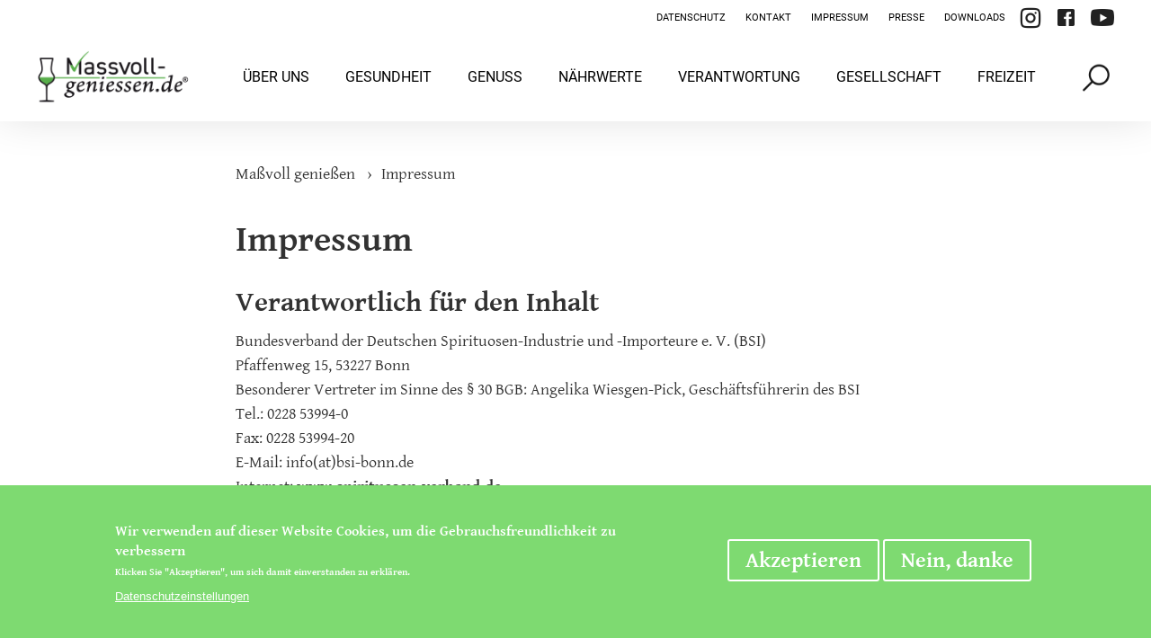

--- FILE ---
content_type: text/html; charset=UTF-8
request_url: https://www.massvoll-geniessen.de/impressum
body_size: 9389
content:


<!-- THEME DEBUG -->
<!-- THEME HOOK: 'html' -->
<!-- FILE NAME SUGGESTIONS:
   ▪️ html--node--5.html.twig
   ▪️ html--node--%.html.twig
   ▪️ html--node.html.twig
   ✅ html.html.twig
-->
<!-- 💡 BEGIN CUSTOM TEMPLATE OUTPUT from 'themes/mvg/templates/layout/html.html.twig' -->
<!DOCTYPE html>
<html lang="de" dir="ltr" prefix="og: https://ogp.me/ns#">
  <head>
    <meta charset="utf-8" />
<link rel="canonical" href="https://www.massvoll-geniessen.de/impressum" />
<meta name="robots" content="index, follow" />
<meta name="Generator" content="Drupal 10 (https://www.drupal.org)" />
<meta name="MobileOptimized" content="width" />
<meta name="HandheldFriendly" content="true" />
<meta name="viewport" content="width=device-width, initial-scale=1.0" />
<style>div#sliding-popup, div#sliding-popup .eu-cookie-withdraw-banner, .eu-cookie-withdraw-tab {background: #7EDA71} div#sliding-popup.eu-cookie-withdraw-wrapper { background: transparent; } #sliding-popup h1, #sliding-popup h2, #sliding-popup h3, #sliding-popup p, #sliding-popup label, #sliding-popup div, .eu-cookie-compliance-more-button, .eu-cookie-compliance-secondary-button, .eu-cookie-withdraw-tab { color: #ffffff;} .eu-cookie-withdraw-tab { border-color: #ffffff;}</style>
<link rel="icon" href="/sites/default/files/massvoll-geniessen--favicon.png" type="image/png" />

    <title>Impressum | Maßvoll genießen</title>

    <link rel="preload" href="/themes/mvg/css/fonts/GentiumBasic.woff" as="font" type="font/woff" crossorigin>
    <link rel="preload" href="/themes/mvg/css/fonts/GentiumBasic-Italic.woff" as="font" type="font/woff" crossorigin>
    <link rel="preload" href="/themes/mvg/css/fonts/Roboto-Regular.woff" as="font" type="font/woff" crossorigin>
    <link rel="preload" href="/themes/mvg/css/fonts/GentiumBasic-Bold.woff" as="font" type="font/woff" crossorigin>

    <link rel="stylesheet" media="all" href="/sites/default/files/css/css_XZT8OJt7vZcUAoMsWQRkWS-jbwo6A7hLAkRIuz4GeV0.css?delta=0&amp;language=de&amp;theme=mvg&amp;include=eJxtjEEOwjAMwD4UmidNaRu6snSJmmXA70FIiAsXW_LBRSdjnWEkiW70AI6lqG6d3xomnfbC-C8ula8UcsA4GzbRTHIp7mA0qU2y1b_fX0mxW2TpvnIFf_rBAzM5w9n57vhhGlpD-AUEJzvy" />
<link rel="stylesheet" media="all" href="/sites/default/files/css/css_LMzg4TP_uj7eTVOPkXlhnCwBqmD3C6KV3DiQ-TElUNA.css?delta=1&amp;language=de&amp;theme=mvg&amp;include=eJxtjEEOwjAMwD4UmidNaRu6snSJmmXA70FIiAsXW_LBRSdjnWEkiW70AI6lqG6d3xomnfbC-C8ula8UcsA4GzbRTHIp7mA0qU2y1b_fX0mxW2TpvnIFf_rBAzM5w9n57vhhGlpD-AUEJzvy" />

    

    <link rel="apple-touch-icon" sizes="57x57" href="/apple-icon-57x57.png">
    <link rel="apple-touch-icon" sizes="60x60" href="/apple-icon-60x60.png">
    <link rel="apple-touch-icon" sizes="72x72" href="/apple-icon-72x72.png">
    <link rel="apple-touch-icon" sizes="76x76" href="/apple-icon-76x76.png">
    <link rel="apple-touch-icon" sizes="114x114" href="/apple-icon-114x114.png">
    <link rel="apple-touch-icon" sizes="120x120" href="/apple-icon-120x120.png">
    <link rel="apple-touch-icon" sizes="144x144" href="/apple-icon-144x144.png">
    <link rel="apple-touch-icon" sizes="152x152" href="/apple-icon-152x152.png">
    <link rel="apple-touch-icon" sizes="180x180" href="/apple-icon-180x180.png">
    <link rel="icon" type="image/png" sizes="192x192"  href="/android-icon-192x192.png">
    <link rel="icon" type="image/png" sizes="32x32" href="/favicon-32x32.png">
    <link rel="icon" type="image/png" sizes="96x96" href="/favicon-96x96.png">
    <link rel="icon" type="image/png" sizes="16x16" href="/favicon-16x16.png">
    <link rel="manifest" href="/manifest.json">
    <meta name="msapplication-TileColor" content="#ffffff">
    <meta name="msapplication-TileImage" content="/ms-icon-144x144.png">
    <meta name="theme-color" content="#ffffff">
  </head>
  <body>
        <a href="#main-content" class="visually-hidden focusable">
      Direkt zum Inhalt
    </a>
    
    

<!-- THEME DEBUG -->
<!-- THEME HOOK: 'off_canvas_page_wrapper' -->
<!-- BEGIN OUTPUT from 'core/themes/stable9/templates/content/off-canvas-page-wrapper.html.twig' -->
  <div class="dialog-off-canvas-main-canvas" data-off-canvas-main-canvas>
    

<!-- THEME DEBUG -->
<!-- THEME HOOK: 'page' -->
<!-- FILE NAME SUGGESTIONS:
   ▪️ page--node--5.html.twig
   ▪️ page--node--%.html.twig
   ▪️ page--node.html.twig
   ✅ page.html.twig
-->
<!-- 💡 BEGIN CUSTOM TEMPLATE OUTPUT from 'themes/mvg/templates/layout/page.html.twig' -->

<div  class="layout-container base--container is-not-front">

  <header role="banner" class="header base--header js--header base--centered__wide">
    
    <div class="header--navigation-wrapper" id="header--navigation-wrapper">
      <div class="header--bottom " id="header--navigation">
        <div class="header--bottom-shadow">
          <div class="header--bottom-inner">
            <div class="base--centered__wide base--flex">
              <div class="header--logo">
                <a href="https://www.massvoll-geniessen.de/">
                  <img src="/themes/mvg/images/massvoll-geniessen--logo_2024.png" alt="Logo massvoll-geniessen.de" width="400" height="172" />
                </a>
              </div>
                              <div class="navigation--mobile-wrapper">
                  <div class="header--navigation-main navigation--main">
                    

<!-- THEME DEBUG -->
<!-- THEME HOOK: 'region' -->
<!-- FILE NAME SUGGESTIONS:
   ▪️ region--header-main.html.twig
   ✅ region.html.twig
-->
<!-- BEGIN OUTPUT from 'core/themes/stable9/templates/layout/region.html.twig' -->
  <div>
    

<!-- THEME DEBUG -->
<!-- THEME HOOK: 'block' -->
<!-- FILE NAME SUGGESTIONS:
   ▪️ block--mvg-main-menu.html.twig
   ▪️ block--system-menu-block--main.html.twig
   ✅ block--system-menu-block.html.twig
   ▪️ block--system.html.twig
   ▪️ block.html.twig
-->
<!-- BEGIN OUTPUT from 'core/themes/stable9/templates/block/block--system-menu-block.html.twig' -->
<nav role="navigation" aria-labelledby="block-mvg-main-menu-menu" id="block-mvg-main-menu">
            
  <h2 class="visually-hidden" id="block-mvg-main-menu-menu">Hauptnavigation</h2>
  

        

<!-- THEME DEBUG -->
<!-- THEME HOOK: 'menu__main' -->
<!-- FILE NAME SUGGESTIONS:
   ✅ menu--main.html.twig
   ✅ menu--main.html.twig
   ▪️ menu.html.twig
-->
<!-- 💡 BEGIN CUSTOM TEMPLATE OUTPUT from 'themes/mvg/templates/navigation/menu--main.html.twig' -->

        
        
    <ul class="menu level-1">
                                          <li  class="menu--item level-1" data-label="Über uns">
                      <a
              href="/ueber-uns"
               class="menu--item level-1"
              data-drupal-link-system-path="node/77"
              data-label="Über uns"
            >
              Über uns
            </a>
                  
      
      </li>
                                        <li  class="menu--item level-1" data-label="Gesundheit">
                      <a
              href="/gesundheit"
               class="menu--item level-1"
              data-drupal-link-system-path="node/20"
              data-label="Gesundheit"
            >
              Gesundheit
            </a>
                  
      
      </li>
                                        <li  class="menu--item level-1" data-label="Genuss">
                      <a
              href="/genuss"
               class="menu--item level-1"
              data-drupal-link-system-path="node/21"
              data-label="Genuss"
            >
              Genuss
            </a>
                  
      
      </li>
                                        <li  class="menu--item level-1" data-label="Nährwerte">
                      <a
              href="/naehrwerte"
               class="menu--item level-1"
              data-drupal-link-system-path="node/28"
              data-label="Nährwerte"
            >
              Nährwerte
            </a>
                  
      
      </li>
                                        <li  class="menu--item level-1" data-label="Verantwortung">
                      <a
              href="/verantwortung"
               class="menu--item level-1"
              data-drupal-link-system-path="node/22"
              data-label="Verantwortung"
            >
              Verantwortung
            </a>
                  
      
      </li>
                                        <li  class="menu--item level-1" data-label="Gesellschaft">
                      <a
              href="/gesellschaft"
               class="menu--item level-1"
              data-drupal-link-system-path="node/23"
              data-label="Gesellschaft"
            >
              Gesellschaft
            </a>
                  
      
      </li>
                                        <li  class="menu--item level-1" data-label="Freizeit">
                      <a
              href="/freizeit"
               class="menu--item level-1"
              data-drupal-link-system-path="node/24"
              data-label="Freizeit"
            >
              Freizeit
            </a>
                  
      
      </li>
    
    </ul>

      


<!-- END CUSTOM TEMPLATE OUTPUT from 'themes/mvg/templates/navigation/menu--main.html.twig' -->


  </nav>

<!-- END OUTPUT from 'core/themes/stable9/templates/block/block--system-menu-block.html.twig' -->


  </div>

<!-- END OUTPUT from 'core/themes/stable9/templates/layout/region.html.twig' -->


                  </div>
                </div>
                          </div>
          </div>
        </div>
      </div>
    </div>

    <button class="navigation--mobile-trigger js--navigation-mobile-trigger" aria-pressed="false" aria-label="Navigation einblenden">
      <span></span>
    </button>

    <button class="search--trigger" id="search--trigger">
      <span>Suche anzeigen</span>
    </button>
  </header>


  <main role="main" class="base--main base--centered__wide">
    <a id="main-content" tabindex="-1"></a>
    <div class="base--misc">
      
      

<!-- THEME DEBUG -->
<!-- THEME HOOK: 'region' -->
<!-- FILE NAME SUGGESTIONS:
   ▪️ region--tabs.html.twig
   ✅ region.html.twig
-->
<!-- BEGIN OUTPUT from 'core/themes/stable9/templates/layout/region.html.twig' -->
  <div>
    

<!-- THEME DEBUG -->
<!-- THEME HOOK: 'block' -->
<!-- FILE NAME SUGGESTIONS:
   ▪️ block--mvg-messages.html.twig
   ✅ block--system-messages-block.html.twig
   ▪️ block--system.html.twig
   ▪️ block.html.twig
-->
<!-- BEGIN OUTPUT from 'core/themes/stable9/templates/block/block--system-messages-block.html.twig' -->
<div data-drupal-messages-fallback class="hidden"></div>

<!-- END OUTPUT from 'core/themes/stable9/templates/block/block--system-messages-block.html.twig' -->


  </div>

<!-- END OUTPUT from 'core/themes/stable9/templates/layout/region.html.twig' -->


    </div>

    <div class="base--breadcrumb base--centered__narrow">
      

<!-- THEME DEBUG -->
<!-- THEME HOOK: 'region' -->
<!-- FILE NAME SUGGESTIONS:
   ▪️ region--breadcrumb.html.twig
   ✅ region.html.twig
-->
<!-- BEGIN OUTPUT from 'core/themes/stable9/templates/layout/region.html.twig' -->
  <div>
    

<!-- THEME DEBUG -->
<!-- THEME HOOK: 'block' -->
<!-- FILE NAME SUGGESTIONS:
   ▪️ block--breadcrumbs.html.twig
   ▪️ block--system-breadcrumb-block.html.twig
   ▪️ block--system.html.twig
   ✅ block.html.twig
-->
<!-- BEGIN OUTPUT from 'core/themes/stable9/templates/block/block.html.twig' -->
<div id="block-breadcrumbs">
  
    
      

<!-- THEME DEBUG -->
<!-- THEME HOOK: 'breadcrumb' -->
<!-- 💡 BEGIN CUSTOM TEMPLATE OUTPUT from 'themes/mvg/templates/navigation/breadcrumb.html.twig' -->
  <nav role="navigation" aria-labelledby="system-breadcrumb" class="breadcrumb">
    <h2 id="system-breadcrumb" class="visually-hidden">Pfadnavigation</h2>
    <div class="breadcrumb--inner">
      <ol>
              <li>
                      <a href="/">Maßvoll genießen</a>
                  </li>
              <li>
                      Impressum
                  </li>
            </ol>
    </div>
  </nav>

<!-- END CUSTOM TEMPLATE OUTPUT from 'themes/mvg/templates/navigation/breadcrumb.html.twig' -->


  </div>

<!-- END OUTPUT from 'core/themes/stable9/templates/block/block.html.twig' -->


  </div>

<!-- END OUTPUT from 'core/themes/stable9/templates/layout/region.html.twig' -->


    </div>

    
    <div class="base--search search js--search">
      <div class="search--wrapper">
        <div class="search--inner base--centered__medium">
          <div class="search--inner-scroll">
            

<!-- THEME DEBUG -->
<!-- THEME HOOK: 'region' -->
<!-- FILE NAME SUGGESTIONS:
   ▪️ region--mvg-search.html.twig
   ✅ region.html.twig
-->
<!-- BEGIN OUTPUT from 'core/themes/stable9/templates/layout/region.html.twig' -->
  <div>
    

<!-- THEME DEBUG -->
<!-- THEME HOOK: 'block' -->
<!-- FILE NAME SUGGESTIONS:
   ▪️ block--views-block--search-block-search.html.twig
   ▪️ block--views-block--search-block-search.html.twig
   ▪️ block--views-block.html.twig
   ▪️ block--views.html.twig
   ✅ block.html.twig
-->
<!-- BEGIN OUTPUT from 'core/themes/stable9/templates/block/block.html.twig' -->
<div class="views-element-container" id="block-views-block-search-block-search">
  
    
      

<!-- THEME DEBUG -->
<!-- THEME HOOK: 'container' -->
<!-- BEGIN OUTPUT from 'core/themes/stable9/templates/form/container.html.twig' -->
<div>

<!-- THEME DEBUG -->
<!-- THEME HOOK: 'views_view__search' -->
<!-- FILE NAME SUGGESTIONS:
   ✅ views-view--search.html.twig
   ✅ views-view--search.html.twig
   ▪️ views-view.html.twig
-->
<!-- 💡 BEGIN CUSTOM TEMPLATE OUTPUT from 'themes/mvg/templates/views/views-view--search.html.twig' -->

<div class="js-view-dom-id-f6845ab615426b30ee3d93ea1d160bb27528a31e54e46e5d4b45ea7c71840cd0 base--centered__medium base--bottom__2 search--view">
  
  
  

  
  

<!-- THEME DEBUG -->
<!-- THEME HOOK: 'form' -->
<!-- 💡 BEGIN CUSTOM TEMPLATE OUTPUT from 'themes/mvg/templates/form/form.html.twig' -->
<form class="views-exposed-form form" data-drupal-selector="views-exposed-form-search-block-search" action="/impressum" method="get" id="views-exposed-form-search-block-search" accept-charset="UTF-8">
  

<!-- THEME DEBUG -->
<!-- THEME HOOK: 'views_exposed_form' -->
<!-- BEGIN OUTPUT from 'core/themes/stable9/templates/views/views-exposed-form.html.twig' -->


<!-- THEME DEBUG -->
<!-- THEME HOOK: 'form_element' -->
<!-- BEGIN OUTPUT from 'core/themes/stable9/templates/form/form-element.html.twig' -->
<div class="js-form-item form-item form-type-textfield js-form-type-textfield form-item-search-query js-form-item-search-query">
      

<!-- THEME DEBUG -->
<!-- THEME HOOK: 'form_element_label' -->
<!-- BEGIN OUTPUT from 'core/themes/stable9/templates/form/form-element-label.html.twig' -->
<label for="edit-search-query">Suchbegriff</label>
<!-- END OUTPUT from 'core/themes/stable9/templates/form/form-element-label.html.twig' -->


        

<!-- THEME DEBUG -->
<!-- THEME HOOK: 'input__textfield' -->
<!-- FILE NAME SUGGESTIONS:
   ▪️ input--textfield.html.twig
   ✅ input.html.twig
-->
<!-- 💡 BEGIN CUSTOM TEMPLATE OUTPUT from 'themes/mvg/templates/form/input.html.twig' -->
<div  class="form--text-wrapper base--relative">
  <input placeholder="Suchen Sie hier nach Themen und Schlagworten …" data-drupal-selector="edit-search-query" type="text" id="edit-search-query" name="search_query" value="" size="30" maxlength="128" class="form-text" />
  <span class="form--deco-helper"></span>
</div>

<!-- END CUSTOM TEMPLATE OUTPUT from 'themes/mvg/templates/form/input.html.twig' -->


        </div>

<!-- END OUTPUT from 'core/themes/stable9/templates/form/form-element.html.twig' -->



<!-- THEME DEBUG -->
<!-- THEME HOOK: 'container' -->
<!-- BEGIN OUTPUT from 'core/themes/stable9/templates/form/container.html.twig' -->
<div data-drupal-selector="edit-actions" class="form-actions js-form-wrapper form-wrapper" id="edit-actions">

<!-- THEME DEBUG -->
<!-- THEME HOOK: 'input__submit' -->
<!-- FILE NAME SUGGESTIONS:
   ▪️ input--submit.html.twig
   ✅ input.html.twig
-->
<!-- 💡 BEGIN CUSTOM TEMPLATE OUTPUT from 'themes/mvg/templates/form/input.html.twig' -->
<div  class="form--submit-wrapper base--relative">
  <input data-drupal-selector="edit-submit-search" type="submit" id="edit-submit-search" value="Suchen" class="button js-form-submit form-submit" />
  <span class="form--deco-helper"></span>
</div>

<!-- END CUSTOM TEMPLATE OUTPUT from 'themes/mvg/templates/form/input.html.twig' -->

</div>

<!-- END OUTPUT from 'core/themes/stable9/templates/form/container.html.twig' -->



<!-- END OUTPUT from 'core/themes/stable9/templates/views/views-exposed-form.html.twig' -->


</form>

<!-- END CUSTOM TEMPLATE OUTPUT from 'themes/mvg/templates/form/form.html.twig' -->


  


  <div class="editor--content">
    
  </div>

  
  

  

</div>
<!-- END CUSTOM TEMPLATE OUTPUT from 'themes/mvg/templates/views/views-view--search.html.twig' -->

</div>

<!-- END OUTPUT from 'core/themes/stable9/templates/form/container.html.twig' -->


  </div>

<!-- END OUTPUT from 'core/themes/stable9/templates/block/block.html.twig' -->



<!-- THEME DEBUG -->
<!-- THEME HOOK: 'block' -->
<!-- FILE NAME SUGGESTIONS:
   ▪️ block--mvgsuchbegriffe.html.twig
   ▪️ block--mvg-search-terms-block.html.twig
   ✅ block--mvg-search.html.twig
   ▪️ block.html.twig
-->
<!-- 💡 BEGIN CUSTOM TEMPLATE OUTPUT from 'themes/mvg/templates/block/block--mvg-search.html.twig' -->
<div class="search--terms-wrapper base--text-align__center base--bottom__1" id="block-mvgsuchbegriffe">
  <p>
    <span class="tag tag__flat">
      Am häufigsten gesucht
    </span>
  </p>
      <div class="search--terms">
      

<!-- THEME DEBUG -->
<!-- THEME HOOK: 'item_list' -->
<!-- BEGIN OUTPUT from 'core/themes/stable9/templates/dataset/item-list.html.twig' -->
<ul><li>
          <a class="search--terms-link search--terms-link__size-4" data-term="Jugendschutz" data-count="62012" href="?search_query=Jugendschutz">Jugendschutz</a></li><li>
          <a class="search--terms-link search--terms-link__size-7" data-term="Krank" data-count="68506" href="?search_query=Krank">Krank</a></li><li>
          <a class="search--terms-link search--terms-link__size-2" data-term="Skifahren" data-count="61586" href="?search_query=Skifahren">Skifahren</a></li><li>
          <a class="search--terms-link search--terms-link__size-5" data-term="Diabetes" data-count="62373" href="?search_query=Diabetes">Diabetes</a></li><li>
          <a class="search--terms-link search--terms-link__size-6" data-term="Baden" data-count="67958" href="?search_query=Baden">Baden</a></li><li>
          <a class="search--terms-link search--terms-link__size-2" data-term="Grenzwerte" data-count="61559" href="?search_query=Grenzwerte">Grenzwerte</a></li><li>
          <a class="search--terms-link search--terms-link__size-6" data-term="Rausch" data-count="63015" href="?search_query=Rausch">Rausch</a></li><li>
          <a class="search--terms-link search--terms-link__size-3" data-term="Kinder" data-count="61888" href="?search_query=Kinder">Kinder</a></li><li>
          <a class="search--terms-link search--terms-link__size-4" data-term="Eltern" data-count="62246" href="?search_query=Eltern">Eltern</a></li><li>
          <a class="search--terms-link search--terms-link__size-5" data-term="Fliegen" data-count="62251" href="?search_query=Fliegen">Fliegen</a></li><li>
          <a class="search--terms-link search--terms-link__size-5" data-term="E-Bike" data-count="62352" href="?search_query=E-Bike">E-Bike</a></li><li>
          <a class="search--terms-link search--terms-link__size-6" data-term="Alkohol" data-count="64549" href="?search_query=Alkohol">Alkohol</a></li><li>
          <a class="search--terms-link search--terms-link__size-1" data-term="Karneval" data-count="61512" href="?search_query=Karneval">Karneval</a></li><li>
          <a class="search--terms-link search--terms-link__size-3" data-term="Werbung" data-count="62007" href="?search_query=Werbung">Werbung</a></li><li>
          <a class="search--terms-link search--terms-link__size-4" data-term="Promillegrenzen" data-count="62118" href="?search_query=Promillegrenzen">Promillegrenzen</a></li><li>
          <a class="search--terms-link search--terms-link__size-1" data-term="Gefrierpunkt" data-count="61425" href="?search_query=Gefrierpunkt">Gefrierpunkt</a></li><li>
          <a class="search--terms-link search--terms-link__size-7" data-term="Sauna" data-count="68768" href="?search_query=Sauna">Sauna</a></li><li>
          <a class="search--terms-link search--terms-link__size-2" data-term="Online-Handel" data-count="61782" href="?search_query=Online-Handel">Online-Handel</a></li><li>
          <a class="search--terms-link search--terms-link__size-3" data-term="Schwangerschaft" data-count="61801" href="?search_query=Schwangerschaft">Schwangerschaft</a></li><li>
          <a class="search--terms-link search--terms-link__size-7" data-term="Führerschein" data-count="91748" href="?search_query=F%C3%BChrerschein">Führerschein</a></li></ul>
<!-- END OUTPUT from 'core/themes/stable9/templates/dataset/item-list.html.twig' -->


    </div>
  </div>

<!-- END CUSTOM TEMPLATE OUTPUT from 'themes/mvg/templates/block/block--mvg-search.html.twig' -->


  </div>

<!-- END OUTPUT from 'core/themes/stable9/templates/layout/region.html.twig' -->


          </div>
        </div>
        <button class="search--close">
          <span>Suche schließen</span>
        </button>
      </div>
    </div>

    <div class="base--content">
      

<!-- THEME DEBUG -->
<!-- THEME HOOK: 'region' -->
<!-- FILE NAME SUGGESTIONS:
   ▪️ region--content.html.twig
   ✅ region.html.twig
-->
<!-- BEGIN OUTPUT from 'core/themes/stable9/templates/layout/region.html.twig' -->
  <div>
    

<!-- THEME DEBUG -->
<!-- THEME HOOK: 'block' -->
<!-- FILE NAME SUGGESTIONS:
   ▪️ block--mvg-content.html.twig
   ▪️ block--system-main-block.html.twig
   ▪️ block--system.html.twig
   ✅ block.html.twig
-->
<!-- BEGIN OUTPUT from 'core/themes/stable9/templates/block/block.html.twig' -->
<div id="block-mvg-content">
  
    
      

<!-- THEME DEBUG -->
<!-- THEME HOOK: 'node' -->
<!-- FILE NAME SUGGESTIONS:
   ▪️ node--5--full.html.twig
   ▪️ node--5.html.twig
   ✅ node--page--full.html.twig
   ▪️ node--page.html.twig
   ▪️ node--full.html.twig
   ▪️ node.html.twig
-->
<!-- 💡 BEGIN CUSTOM TEMPLATE OUTPUT from 'themes/mvg/templates/content/node--page--full.html.twig' -->
<div>
      <article class="editor--content base--centered__narrow base--bottom__8">
              <h1>
          

<!-- THEME DEBUG -->
<!-- THEME HOOK: 'field' -->
<!-- FILE NAME SUGGESTIONS:
   ▪️ field--node--field-title-displayed--page.html.twig
   ▪️ field--node--field-title-displayed.html.twig
   ▪️ field--node--page.html.twig
   ▪️ field--field-title-displayed.html.twig
   ▪️ field--string.html.twig
   ✅ field.html.twig
-->
<!-- 💡 BEGIN CUSTOM TEMPLATE OUTPUT from 'themes/mvg/templates/field/field.html.twig' -->

      Impressum
  
<!-- END CUSTOM TEMPLATE OUTPUT from 'themes/mvg/templates/field/field.html.twig' -->


        </h1>
      
      <div>
        

<!-- THEME DEBUG -->
<!-- THEME HOOK: 'field' -->
<!-- FILE NAME SUGGESTIONS:
   ▪️ field--node--field-content--page.html.twig
   ▪️ field--node--field-content.html.twig
   ▪️ field--node--page.html.twig
   ▪️ field--field-content.html.twig
   ▪️ field--entity-reference-revisions.html.twig
   ✅ field.html.twig
-->
<!-- 💡 BEGIN CUSTOM TEMPLATE OUTPUT from 'themes/mvg/templates/field/field.html.twig' -->

      

<!-- THEME DEBUG -->
<!-- THEME HOOK: 'paragraph' -->
<!-- FILE NAME SUGGESTIONS:
   ▪️ paragraph--content-text--default.html.twig
   ✅ paragraph--content-text.html.twig
   ▪️ paragraph--default.html.twig
   ▪️ paragraph.html.twig
-->
<!-- 💡 BEGIN CUSTOM TEMPLATE OUTPUT from 'themes/mvg/templates/paragraphs/paragraph--content-text.html.twig' -->
  <div class="content--item content--item-text editor--content">
          

<!-- THEME DEBUG -->
<!-- THEME HOOK: 'field' -->
<!-- FILE NAME SUGGESTIONS:
   ▪️ field--paragraph--field-content-text-text--content-text.html.twig
   ▪️ field--paragraph--field-content-text-text.html.twig
   ▪️ field--paragraph--content-text.html.twig
   ▪️ field--field-content-text-text.html.twig
   ▪️ field--text-long.html.twig
   ✅ field.html.twig
-->
<!-- 💡 BEGIN CUSTOM TEMPLATE OUTPUT from 'themes/mvg/templates/field/field.html.twig' -->

      <h2>Verantwortlich für den Inhalt</h2>
<p>Bundesverband der Deutschen Spirituosen-Industrie und -Importeure e. V. (BSI)&nbsp;<br>Pfaffenweg 15, 53227 Bonn<br> Besonderer Vertreter im Sinne des § 30 BGB: Angelika Wiesgen-Pick, Geschäftsführerin des BSI <br>Tel.: 0228 53994-0 <br>Fax: 0228 53994-20 <br>E-Mail: info(at)bsi-bonn.de<br> Internet: <a href="http://www.spirituosen-verband.de">www.spirituosen-verband.de</a></p>
<p>Eingetragen im Vereinsregister Amtsgericht Bonn AZ 20 VR 3996</p>
<h3>Kontakt</h3>
<p><a href="mailto:info@massvoll-geniessen.de">info@massvoll-geniessen.de</a></p>
<h3>Copyright/Urheberrecht</h3>
<p>Copyright 2024 Bundesverband der Deutschen Spirituosen-Industrie und -Importeure e.&nbsp;V. (BSI)</p>
<p>Alle Rechte vorbehalten. Alle Inhalte (Texte, Bilder, Grafiken, Dateien, grafische Gestaltungen, Anordnungen etc.) auf dieser Website des Bundesverbandes der Deutschen Spirituosen-Industrie und -Importeure e. V. (BSI) sind durch das Urheberrecht und andere Schutzgesetze geschützt. Dieser Rechtsschutz gilt auch gegenüber Datenbanken und ähnlichen Einrichtungen. Die Inhalte dieser Website sind nur für den genannten bestimmungsgemäßen Abruf im Internet nutzbar. Alle Inhalte dieser Website dürfen außerhalb der gesetzlichen Grenzen und außer in den urheberrechtlich gestatteten Fällen ohne vorherige schriftliche Zustimmung des Bundesverbandes der Deutschen Spirituosen-Industrie und -Importeure e. V. (BSI) nicht in irgendeiner Form vervielfältigt, weitergegeben, wiederverwendet, übertragen, gespeichert, verändert, verbreitet, genutzt oder sonst Dritten zugänglich gemacht werden. Diese Website kann urheberrechtlich und durch andere Gesetze geschützte Elemente enthalten, die dem Urheberrecht Dritter unterliegen und die für diese Dritten entsprechend urheberrechtlich geschützt sind und hier zulässigerweise genutzt werden. Marken, Produktausstattungen, Firmenschriftzüge, Logos und Abbildungen, die auf dieser Website enthalten sind, sind markenrechtlich und nach anderen Schutzgesetzen zugunsten des Bundesverbandes der Deutschen Spirituosen-Industrie und -Importeure e. V. (BSI), ihrer verbundenen Unternehmen und, soweit angegeben, zugunsten anderer Unternehmen geschützt und dürfen daher, gleichgültig auf welche Art, von Nutzern dieser Website nicht für eigene Zwecke verwendet werden.</p>
<h3>Haftung</h3>
<p>Die Inhalte dieser Website wurden sorgfältig zusammengestellt und unterliegen nach dieser Maßgabe der stetigen Erweiterung und Aktualisierung. Gleichwohl wird eine Garantie für Richtigkeit, Vollständigkeit und Aktualität nicht übernommen. Der Bundesverband der Deutschen Spirituosen-Industrie und -Importeure e. V. (BSI) stellt die Informationen ohne Garantie oder sonstige ausdrückliche oder stillschweigende Haftungsübernahme für Inhalte zur Verfügung. Jegliche Haftung für Schäden, die direkt oder indirekt aus der Benutzung dieser Website und ihrer Inhalte entstehen, sind ausgeschlossen, soweit sie nicht durch Vorsatz oder grobe Fahrlässigkeit des Bundesverbandes der Deutschen Spirituosen-Industrie und -Importeure e. V. (BSI) verursacht werden.</p>
<h3>Links zu anderen Websites</h3>
<p>Die Website des Bundesverbandes der Deutschen Spirituosen-Industrie und -Importeure e. V. (BSI) kann Links (Verweisungen) auf Websites enthalten, die von Dritten betrieben werden. Der Bundesverband der Deutschen Spirituosen-Industrie und -Importeure e. V. (BSI) übernimmt für den Inhalt dieser anderen Websites keine Verantwortung.</p>
<h3>Redaktion und Konzept</h3>
<p>KESSLER Kommunikationsberatung, Wiesbaden<br> Internet: <a href="http://www.kessler-kommunikation.de">www.kessler-kommunikation.de</a></p>
<h3>Fotorechte</h3>
<p>Foto Ulrike Müller: © Andreas Gebert</p>
<p>Fotos (sofern nicht hier aufgelistet, alle Fotos ©&nbsp;iStock.com)<br>Gastbeitrag Prof. Robert Pfaller „Mein Genuss – meine Freiheit!“: © BSI/Müller <br>Genussprodukt, Sammlerobjekt oder beides?: © ZUMA Press/Alamy<br>Genießen mit allen Sinnen: ©&nbsp;iStock.com/Deagreez <br>Alkohol am Arbeitsplatz – nüchtern betrachtet!: ©&nbsp;iStock.com/Halfpoint<br>Alkohol beim Kochen und Backen: ©&nbsp;iStock.com/Karisssa<br>Besser nicht auf nüchternen Magen!: © iStock.com/MelanieMaya</p>

  
<!-- END CUSTOM TEMPLATE OUTPUT from 'themes/mvg/templates/field/field.html.twig' -->


      </div>

<!-- END CUSTOM TEMPLATE OUTPUT from 'themes/mvg/templates/paragraphs/paragraph--content-text.html.twig' -->


  
<!-- END CUSTOM TEMPLATE OUTPUT from 'themes/mvg/templates/field/field.html.twig' -->


      </div>
    </article>
  
  </div>
<!-- END CUSTOM TEMPLATE OUTPUT from 'themes/mvg/templates/content/node--page--full.html.twig' -->


  </div>

<!-- END OUTPUT from 'core/themes/stable9/templates/block/block.html.twig' -->


  </div>

<!-- END OUTPUT from 'core/themes/stable9/templates/layout/region.html.twig' -->


    </div>
  </main>

  <footer class="footer" id="footer">
          <div class="footer--navigation-meta navigation--meta base--centered__wide">
        

<!-- THEME DEBUG -->
<!-- THEME HOOK: 'region' -->
<!-- FILE NAME SUGGESTIONS:
   ▪️ region--header-meta.html.twig
   ✅ region.html.twig
-->
<!-- BEGIN OUTPUT from 'core/themes/stable9/templates/layout/region.html.twig' -->
  <div>
    

<!-- THEME DEBUG -->
<!-- THEME HOOK: 'block' -->
<!-- FILE NAME SUGGESTIONS:
   ▪️ block--metanavigation.html.twig
   ▪️ block--system-menu-block--meta.html.twig
   ✅ block--system-menu-block.html.twig
   ▪️ block--system.html.twig
   ▪️ block.html.twig
-->
<!-- BEGIN OUTPUT from 'core/themes/stable9/templates/block/block--system-menu-block.html.twig' -->
<nav role="navigation" aria-labelledby="block-metanavigation-menu" id="block-metanavigation">
            
  <h2 class="visually-hidden" id="block-metanavigation-menu">Metanavigation</h2>
  

        

<!-- THEME DEBUG -->
<!-- THEME HOOK: 'menu__meta' -->
<!-- FILE NAME SUGGESTIONS:
   ✅ menu--meta.html.twig
   ✅ menu--meta.html.twig
   ▪️ menu.html.twig
-->
<!-- 💡 BEGIN CUSTOM TEMPLATE OUTPUT from 'themes/mvg/templates/navigation/menu--meta.html.twig' -->

        
        
    <ul class="menu level-1">
                                <li  class="menu--item level-1">

                      <a href="/datenschutz" data-drupal-link-system-path="node/1">Datenschutz</a>
                
      
      </li>
                              <li  class="menu--item level-1">

                      <a href="/kontakt" data-drupal-link-system-path="node/2">Kontakt</a>
                
      
      </li>
                              <li  class="menu--item level-1">

                      <a href="/impressum" data-drupal-link-system-path="node/5" class="is-active" aria-current="page">Impressum</a>
                
      
      </li>
                              <li  class="menu--item level-1">

                      <a href="/presse" data-drupal-link-system-path="node/3">Presse</a>
                
      
      </li>
                              <li  class="menu--item level-1">

                      <a href="/downloads" data-drupal-link-system-path="node/4">Downloads</a>
                
      
      </li>
                              <li  class="menu--item navigation--meta-instagram level-1">

                      <a href="https://www.instagram.com/massvollgeniessen" class="navigation--meta-instagram">Instagram</a>
                
      
      </li>
                              <li  class="menu--item navigation--meta-facebook level-1">

                      <a href="https://www.facebook.com/Ma%C3%9Fvoll-genie%C3%9Fen-420336301649951/" target="_blank" rel="nofollow" class="navigation--meta-facebook">Facebook</a>
                
      
      </li>
                              <li  class="menu--item navigation--meta-youtube level-1">

                      <a href="https://www.youtube.com/channel/UC-OjfzKZrG44-xuSq_N2_Uw" target="_blank" rel="nofollow" class="navigation--meta-youtube">YouTube</a>
                
      
      </li>
    
    </ul>

      


<!-- END CUSTOM TEMPLATE OUTPUT from 'themes/mvg/templates/navigation/menu--meta.html.twig' -->


  </nav>

<!-- END OUTPUT from 'core/themes/stable9/templates/block/block--system-menu-block.html.twig' -->


  </div>

<!-- END OUTPUT from 'core/themes/stable9/templates/layout/region.html.twig' -->


      </div>
      </footer>

</div>


<!-- END CUSTOM TEMPLATE OUTPUT from 'themes/mvg/templates/layout/page.html.twig' -->


  </div>

<!-- END OUTPUT from 'core/themes/stable9/templates/content/off-canvas-page-wrapper.html.twig' -->


    
    <script type="application/json" data-drupal-selector="drupal-settings-json">{"path":{"baseUrl":"\/","pathPrefix":"","currentPath":"node\/5","currentPathIsAdmin":false,"isFront":false,"currentLanguage":"de"},"pluralDelimiter":"\u0003","suppressDeprecationErrors":true,"ajaxPageState":{"libraries":"eJxtyVEOwyAMA9ALUThSFSCjdIFEpOm22w_1Z6q0H1t-RlsT87PirCZUoScM-AfXjA8wOlw7S5jcuC-7XqsQR6Al6W3OU2BAGSCbhjxMgPxPvHWxSFU3zE4_emALERTdWfGl4UoPO7xv0Dgb4RchmEZ1","theme":"mvg","theme_token":null},"ajaxTrustedUrl":{"\/impressum":true},"eu_cookie_compliance":{"cookie_policy_version":"1.0.0","popup_enabled":true,"popup_agreed_enabled":false,"popup_hide_agreed":false,"popup_clicking_confirmation":false,"popup_scrolling_confirmation":false,"popup_html_info":"\u003Cdiv aria-labelledby=\u0022popup-text\u0022  class=\u0022eu-cookie-compliance-banner eu-cookie-compliance-banner-info eu-cookie-compliance-banner--opt-in\u0022\u003E\n  \u003Cdiv class=\u0022popup-content info eu-cookie-compliance-content\u0022\u003E\n        \u003Cdiv id=\u0022popup-text\u0022 class=\u0022eu-cookie-compliance-message\u0022 role=\u0022document\u0022\u003E\n      \u003Ch2\u003EWir verwenden auf dieser Website Cookies, um die Gebrauchsfreundlichkeit zu verbessern\u003C\/h2\u003E\n\u003Cp\u003EKlicken Sie \u0022Akzeptieren\u0022, um sich damit einverstanden zu erkl\u00e4ren.\u003C\/p\u003E\n\n              \u003Cbutton type=\u0022button\u0022 class=\u0022find-more-button eu-cookie-compliance-more-button\u0022\u003EDatenschutzeinstellungen\u003C\/button\u003E\n          \u003C\/div\u003E\n\n    \n    \u003Cdiv id=\u0022popup-buttons\u0022 class=\u0022eu-cookie-compliance-buttons\u0022\u003E\n            \u003Cbutton type=\u0022button\u0022 class=\u0022agree-button eu-cookie-compliance-secondary-button\u0022\u003EAkzeptieren\u003C\/button\u003E\n              \u003Cbutton type=\u0022button\u0022 class=\u0022decline-button eu-cookie-compliance-default-button\u0022\u003ENein, danke\u003C\/button\u003E\n          \u003C\/div\u003E\n  \u003C\/div\u003E\n\u003C\/div\u003E","use_mobile_message":false,"mobile_popup_html_info":"\u003Cdiv aria-labelledby=\u0022popup-text\u0022  class=\u0022eu-cookie-compliance-banner eu-cookie-compliance-banner-info eu-cookie-compliance-banner--opt-in\u0022\u003E\n  \u003Cdiv class=\u0022popup-content info eu-cookie-compliance-content\u0022\u003E\n        \u003Cdiv id=\u0022popup-text\u0022 class=\u0022eu-cookie-compliance-message\u0022 role=\u0022document\u0022\u003E\n      \n              \u003Cbutton type=\u0022button\u0022 class=\u0022find-more-button eu-cookie-compliance-more-button\u0022\u003EDatenschutzeinstellungen\u003C\/button\u003E\n          \u003C\/div\u003E\n\n    \n    \u003Cdiv id=\u0022popup-buttons\u0022 class=\u0022eu-cookie-compliance-buttons\u0022\u003E\n            \u003Cbutton type=\u0022button\u0022 class=\u0022agree-button eu-cookie-compliance-secondary-button\u0022\u003EAkzeptieren\u003C\/button\u003E\n              \u003Cbutton type=\u0022button\u0022 class=\u0022decline-button eu-cookie-compliance-default-button\u0022\u003ENein, danke\u003C\/button\u003E\n          \u003C\/div\u003E\n  \u003C\/div\u003E\n\u003C\/div\u003E","mobile_breakpoint":768,"popup_html_agreed":false,"popup_use_bare_css":false,"popup_height":"auto","popup_width":"100%","popup_delay":0,"popup_link":"\/datenschutz","popup_link_new_window":true,"popup_position":false,"fixed_top_position":true,"popup_language":"de","store_consent":false,"better_support_for_screen_readers":true,"cookie_name":"","reload_page":true,"domain":"","domain_all_sites":false,"popup_eu_only":false,"popup_eu_only_js":false,"cookie_lifetime":100,"cookie_session":0,"set_cookie_session_zero_on_disagree":0,"disagree_do_not_show_popup":false,"method":"opt_in","automatic_cookies_removal":true,"allowed_cookies":"","withdraw_markup":"\u003Cbutton type=\u0022button\u0022 class=\u0022eu-cookie-withdraw-tab\u0022\u003EPrivacy settings\u003C\/button\u003E\n\u003Cdiv aria-labelledby=\u0022popup-text\u0022 class=\u0022eu-cookie-withdraw-banner\u0022\u003E\n  \u003Cdiv class=\u0022popup-content info eu-cookie-compliance-content\u0022\u003E\n    \u003Cdiv id=\u0022popup-text\u0022 class=\u0022eu-cookie-compliance-message\u0022 role=\u0022document\u0022\u003E\n      \u003Ch2\u003EWir verwenden Cookies auf dieser Website, um das Besuchererlebnis zu verbessern\u003C\/h2\u003E\n\u003Cp\u003ESie haben uns Ihre Zustimmung gegeben, Cookies zu setzen.\u003C\/p\u003E\n\n    \u003C\/div\u003E\n    \u003Cdiv id=\u0022popup-buttons\u0022 class=\u0022eu-cookie-compliance-buttons\u0022\u003E\n      \u003Cbutton type=\u0022button\u0022 class=\u0022eu-cookie-withdraw-button \u0022\u003EWithdraw consent\u003C\/button\u003E\n    \u003C\/div\u003E\n  \u003C\/div\u003E\n\u003C\/div\u003E","withdraw_enabled":false,"reload_options":0,"reload_routes_list":"","withdraw_button_on_info_popup":false,"cookie_categories":[],"cookie_categories_details":[],"enable_save_preferences_button":true,"cookie_value_disagreed":"0","cookie_value_agreed_show_thank_you":"1","cookie_value_agreed":"2","containing_element":"body","settings_tab_enabled":false,"olivero_primary_button_classes":"","olivero_secondary_button_classes":"","close_button_action":"close_banner","open_by_default":true,"modules_allow_popup":true,"hide_the_banner":false,"geoip_match":true},"views":{"ajax_path":"\/views\/ajax","ajaxViews":{"views_dom_id:f6845ab615426b30ee3d93ea1d160bb27528a31e54e46e5d4b45ea7c71840cd0":{"view_name":"search","view_display_id":"block_search","view_args":"","view_path":"\/node\/5","view_base_path":null,"view_dom_id":"f6845ab615426b30ee3d93ea1d160bb27528a31e54e46e5d4b45ea7c71840cd0","pager_element":0}}},"isFrontPage":false,"csp":{"nonce":"YJUFvHIJ3MzsZsI2Qp8www"},"user":{"uid":0,"permissionsHash":"f3aadc1786f767e19549f8b72b84bf3f705568b421f2a0e0702642a002a36954"}}</script>
<script src="/sites/default/files/js/js_DeDu9VHbo-uf9SHUoHvLm8hCYJV9W-vhmfpJv3zIpF8.js?scope=footer&amp;delta=0&amp;language=de&amp;theme=mvg&amp;include=eJxLLY1Pzs_PzkwFUrkFOZmJecmp-qlYBHVyy9L1gdzc_DzdrGIwLz0nPykxB8Qry0wtL9YHk3qJWYkVAMJdIWs"></script>
<script src="/modules/contrib/eu_cookie_compliance/js/eu_cookie_compliance.min.js?v=10.4.4" defer></script>
<script src="/sites/default/files/js/js_BornNrD5mt75Hixt66qew2eRfGBcs2dD3RcAGX4VjfU.js?scope=footer&amp;delta=2&amp;language=de&amp;theme=mvg&amp;include=eJxLLY1Pzs_PzkwFUrkFOZmJecmp-qlYBHVyy9L1gdzc_DzdrGIwLz0nPykxB8Qry0wtL9YHk3qJWYkVAMJdIWs"></script>

  </body>
</html>

<!-- END CUSTOM TEMPLATE OUTPUT from 'themes/mvg/templates/layout/html.html.twig' -->



--- FILE ---
content_type: text/css
request_url: https://www.massvoll-geniessen.de/sites/default/files/css/css_LMzg4TP_uj7eTVOPkXlhnCwBqmD3C6KV3DiQ-TElUNA.css?delta=1&language=de&theme=mvg&include=eJxtjEEOwjAMwD4UmidNaRu6snSJmmXA70FIiAsXW_LBRSdjnWEkiW70AI6lqG6d3xomnfbC-C8ula8UcsA4GzbRTHIp7mA0qU2y1b_fX0mxW2TpvnIFf_rBAzM5w9n57vhhGlpD-AUEJzvy
body_size: 16176
content:
/* @license GPL-2.0-or-later https://www.drupal.org/licensing/faq */
.flickity-enabled{position:relative}.flickity-enabled:focus{outline:none}.flickity-viewport{overflow:hidden;position:relative;height:100%;width:100%}.flickity-slider{position:absolute;width:100%;height:100%}.flickity-enabled.is-draggable{-webkit-tap-highlight-color:transparent;-webkit-user-select:none;-moz-user-select:none;-ms-user-select:none;user-select:none}.flickity-enabled.is-draggable .flickity-viewport{cursor:move;cursor:-webkit-grab;cursor:grab}.flickity-enabled.is-draggable .flickity-viewport.is-pointer-down{cursor:-webkit-grabbing;cursor:grabbing}.flickity-button{position:absolute;background:hsla(0,0%,100%,.75);border:none;color:#333}.flickity-button:hover{background:#fff;cursor:pointer}.flickity-button:focus{outline:none;box-shadow:0 0 0 5px #19f}.flickity-button:active{opacity:.6}.flickity-button:disabled{opacity:.3;cursor:auto;pointer-events:none}.flickity-button-icon{fill:currentColor}.flickity-prev-next-button{top:50%;width:44px;height:44px;border-radius:50%;transform:translateY(-50%)}.flickity-prev-next-button.previous{left:10px}.flickity-prev-next-button.next{right:10px}.flickity-rtl .flickity-prev-next-button.previous{left:auto;right:10px}.flickity-rtl .flickity-prev-next-button.next{right:auto;left:10px}.flickity-prev-next-button .flickity-button-icon{position:absolute;left:20%;top:20%;width:60%;height:60%}.flickity-page-dots{position:absolute;width:100%;bottom:-25px;padding:0;margin:0;list-style:none;text-align:center;line-height:1}.flickity-rtl .flickity-page-dots{direction:rtl}.flickity-page-dots .dot{display:inline-block;width:10px;height:10px;margin:0 8px;background:#333;border-radius:50%;opacity:.25;cursor:pointer}.flickity-page-dots .dot.is-selected{opacity:1}a,abbr,acronym,address,applet,article,aside,audio,b,big,blockquote,body,canvas,caption,center,cite,code,dd,del,details,dfn,div,dl,dt,em,embed,fieldset,figcaption,figure,footer,form,h1,h2,h3,h4,h5,h6,header,hgroup,html,i,iframe,img,ins,kbd,label,legend,li,mark,menu,nav,object,ol,output,p,pre,q,ruby,s,samp,section,small,span,strike,strong,sub,summary,sup,table,tbody,td,tfoot,th,thead,time,tr,tt,u,ul,var,video{margin:0;padding:0;border:0;font-size:100%;font:inherit;vertical-align:baseline}article,aside,details,figcaption,figure,footer,header,hgroup,menu,nav,section{display:block}body{line-height:1}ol,ul{list-style:none}blockquote,q{quotes:none}blockquote:after,blockquote:before,q:after,q:before{content:"";content:none}table{border-spacing:0}.tabs--primary{font-family:Roboto,"sans serif";padding-bottom:2rem}.tabs--primary li{margin:0 .2rem 0 0}@media (max-width:48.0525em){.tabs--primary li{display:block;width:100%;margin:0}}.tabs--primary a.is-active{border-color:#7eda71!important;cursor:default}@media (max-width:48.0525em){.tabs--primary a{display:block;width:100%}}.tabs--primary li{display:inline-block}*{box-sizing:border-box}html{font-size:18px;line-height:28px;color:#000}body,html{margin:0;padding:0}body{background:#fff;color:#323232;font-family:Gentium}ol,ol li,ul,ul li{margin:0;padding:0}a,a:active,a:hover,a:visited{color:#323232;text-decoration:none}a.button,a:active.button,a:hover.button,a:visited.button{font-weight:400}a:hover{text-decoration:underline}a:hover.button{text-decoration:none}@media (max-width:34.99em){.base--main{display:-ms-flexbox;display:flex;-ms-flex-direction:column;flex-direction:column}.base--misc{-ms-flex-order:1;order:1}.base--breadcrumb{-ms-flex-order:2;order:2}.base--intro{-ms-flex-order:3;order:3}.base--content{-ms-flex-order:4;order:4}.base--search{-ms-flex-order:5;order:5}}.base--container{min-height:100vh;display:-ms-flexbox;display:flex;-ms-flex-direction:column;flex-direction:column;overflow:hidden}@media (min-width:64em){.base--container{background:#e6e6e6}}.base--header{display:block;width:100%;-ms-flex:0;flex:0;-ms-flex-preferred-size:auto;flex-basis:auto}.base--main{-ms-flex:1 0 auto;flex:1 0 auto;padding-left:0!important;padding-right:0!important;background:#fff;padding-top:4rem;overflow-x:hidden}.is-front .base--main{padding-top:2rem}@media (min-width:35em) and (max-width:63.99em){.base--main{padding-top:9.5rem}.is-front .base--main{padding-top:3rem}}@media (min-width:64em){.base--main{padding-top:10rem}.is-front .base--main{padding:3rem 0 0}}@media (max-width:34.99em){.base--centered__medium{padding-left:1rem!important;padding-right:1rem!important}.base--centered__medium .base--centered__medium{padding-left:0!important;padding-right:0!important}}@media (max-width:34.99em){.base--centered__narrow{padding-left:1rem!important;padding-right:1rem!important}.base--centered__narrow .base--centered__narrow{padding-left:0!important;padding-right:0!important}}.base--centered__extra-narrow{width:100%}@media (min-width:35em){.base--centered__extra-narrow{margin-left:auto!important;margin-right:auto!important;max-width:32rem;padding-left:2rem;padding-right:2rem}}@media (max-width:34.99em){.base--centered__extra-narrow{padding-left:1rem!important;padding-right:1rem!important}}.base--centered__logo{width:100%}@media (min-width:35em){.base--centered__logo{margin-left:auto!important;margin-right:auto!important;max-width:18rem;padding-left:2rem;padding-right:2rem}}@media (max-width:34.99em){.base--centered__logo{padding-left:1rem!important;padding-right:1rem!important}}.base--bordered{padding:2rem;border:1px solid #e6e6e6}.base--bordered__top{padding-top:1.5rem!important;margin-top:1.5rem!important;border-top:1px solid #e6e6e6}.base--bordered__bottom{padding-bottom:1.5rem!important;margin-bottom:1.5rem!important;border-bottom:1px solid #e6e6e6}.base--padding{padding:1rem}.base--padding__top{padding-top:1rem}.base--padding__bottom{padding-bottom:1rem}.base--bottom---5,.base--bottom__-5{margin-bottom:-2.5rem!important}@media (min-width:48.0625em){.base--bottom---5,.base--bottom__-5{margin-bottom:-5rem!important}}.base--right---5,.base--right__-5{margin-right:-2.5rem!important}@media (min-width:48.0625em){.base--right---5,.base--right__-5{margin-right:-5rem!important}}.base--left---5,.base--left__-5{margin-left:-2.5rem!important}@media (min-width:48.0625em){.base--left---5,.base--left__-5{margin-left:-5rem!important}}.base--top---5,.base--top__-5{padding-top:-2.5rem!important}@media (min-width:48.0625em){.base--top---5,.base--top__-5{padding-top:-5rem!important}}.base--bottom---4,.base--bottom__-4{margin-bottom:-2rem!important}@media (min-width:48.0625em){.base--bottom---4,.base--bottom__-4{margin-bottom:-4rem!important}}.base--right---4,.base--right__-4{margin-right:-2rem!important}@media (min-width:48.0625em){.base--right---4,.base--right__-4{margin-right:-4rem!important}}.base--left---4,.base--left__-4{margin-left:-2rem!important}@media (min-width:48.0625em){.base--left---4,.base--left__-4{margin-left:-4rem!important}}.base--top---4,.base--top__-4{padding-top:-2rem!important}@media (min-width:48.0625em){.base--top---4,.base--top__-4{padding-top:-4rem!important}}.base--bottom---3,.base--bottom__-3{margin-bottom:-1.5rem!important}@media (min-width:48.0625em){.base--bottom---3,.base--bottom__-3{margin-bottom:-3rem!important}}.base--right---3,.base--right__-3{margin-right:-1.5rem!important}@media (min-width:48.0625em){.base--right---3,.base--right__-3{margin-right:-3rem!important}}.base--left---3,.base--left__-3{margin-left:-1.5rem!important}@media (min-width:48.0625em){.base--left---3,.base--left__-3{margin-left:-3rem!important}}.base--top---3,.base--top__-3{padding-top:-1.5rem!important}@media (min-width:48.0625em){.base--top---3,.base--top__-3{padding-top:-3rem!important}}.base--bottom---2,.base--bottom__-2{margin-bottom:-1rem!important}@media (min-width:48.0625em){.base--bottom---2,.base--bottom__-2{margin-bottom:-2rem!important}}.base--right---2,.base--right__-2{margin-right:-1rem!important}@media (min-width:48.0625em){.base--right---2,.base--right__-2{margin-right:-2rem!important}}.base--left---2,.base--left__-2{margin-left:-1rem!important}@media (min-width:48.0625em){.base--left---2,.base--left__-2{margin-left:-2rem!important}}.base--top---2,.base--top__-2{padding-top:-1rem!important}@media (min-width:48.0625em){.base--top---2,.base--top__-2{padding-top:-2rem!important}}.base--bottom---1,.base--bottom__-1{margin-bottom:-.5rem!important}@media (min-width:48.0625em){.base--bottom---1,.base--bottom__-1{margin-bottom:-1rem!important}}.base--right---1,.base--right__-1{margin-right:-.5rem!important}@media (min-width:48.0625em){.base--right---1,.base--right__-1{margin-right:-1rem!important}}.base--left---1,.base--left__-1{margin-left:-.5rem!important}@media (min-width:48.0625em){.base--left---1,.base--left__-1{margin-left:-1rem!important}}.base--top---1,.base--top__-1{padding-top:-.5rem!important}@media (min-width:48.0625em){.base--top---1,.base--top__-1{padding-top:-1rem!important}}.base--bottom--0,.base--bottom__0{margin-bottom:0!important}@media (min-width:48.0625em){.base--bottom--0,.base--bottom__0{margin-bottom:0!important}}.base--right--0,.base--right__0{margin-right:0!important}@media (min-width:48.0625em){.base--right--0,.base--right__0{margin-right:0!important}}.base--left--0,.base--left__0{margin-left:0!important}@media (min-width:48.0625em){.base--left--0,.base--left__0{margin-left:0!important}}.base--top--0,.base--top__0{padding-top:0!important}@media (min-width:48.0625em){.base--top--0,.base--top__0{padding-top:0!important}}.base--bottom--1,.base--bottom__1{margin-bottom:.5rem!important}@media (min-width:48.0625em){.base--bottom--1,.base--bottom__1{margin-bottom:1rem!important}}.base--right--1,.base--right__1{margin-right:.5rem!important}@media (min-width:48.0625em){.base--right--1,.base--right__1{margin-right:1rem!important}}.base--left--1,.base--left__1{margin-left:.5rem!important}@media (min-width:48.0625em){.base--left--1,.base--left__1{margin-left:1rem!important}}.base--top--1,.base--top__1{padding-top:.5rem!important}@media (min-width:48.0625em){.base--top--1,.base--top__1{padding-top:1rem!important}}.base--bottom--2,.base--bottom__2{margin-bottom:1rem!important}@media (min-width:48.0625em){.base--bottom--2,.base--bottom__2{margin-bottom:2rem!important}}.base--right--2,.base--right__2{margin-right:1rem!important}@media (min-width:48.0625em){.base--right--2,.base--right__2{margin-right:2rem!important}}.base--left--2,.base--left__2{margin-left:1rem!important}@media (min-width:48.0625em){.base--left--2,.base--left__2{margin-left:2rem!important}}.base--top--2,.base--top__2{padding-top:1rem!important}@media (min-width:48.0625em){.base--top--2,.base--top__2{padding-top:2rem!important}}.base--bottom--3,.base--bottom__3{margin-bottom:1.5rem!important}@media (min-width:48.0625em){.base--bottom--3,.base--bottom__3{margin-bottom:3rem!important}}.base--right--3,.base--right__3{margin-right:1.5rem!important}@media (min-width:48.0625em){.base--right--3,.base--right__3{margin-right:3rem!important}}.base--left--3,.base--left__3{margin-left:1.5rem!important}@media (min-width:48.0625em){.base--left--3,.base--left__3{margin-left:3rem!important}}.base--top--3,.base--top__3{padding-top:1.5rem!important}@media (min-width:48.0625em){.base--top--3,.base--top__3{padding-top:3rem!important}}.base--bottom--4,.base--bottom__4{margin-bottom:2rem!important}@media (min-width:48.0625em){.base--bottom--4,.base--bottom__4{margin-bottom:4rem!important}}.base--right--4,.base--right__4{margin-right:2rem!important}@media (min-width:48.0625em){.base--right--4,.base--right__4{margin-right:4rem!important}}.base--left--4,.base--left__4{margin-left:2rem!important}@media (min-width:48.0625em){.base--left--4,.base--left__4{margin-left:4rem!important}}.base--top--4,.base--top__4{padding-top:2rem!important}@media (min-width:48.0625em){.base--top--4,.base--top__4{padding-top:4rem!important}}.base--bottom--5,.base--bottom__5{margin-bottom:2.5rem!important}@media (min-width:48.0625em){.base--bottom--5,.base--bottom__5{margin-bottom:5rem!important}}.base--right--5,.base--right__5{margin-right:2.5rem!important}@media (min-width:48.0625em){.base--right--5,.base--right__5{margin-right:5rem!important}}.base--left--5,.base--left__5{margin-left:2.5rem!important}@media (min-width:48.0625em){.base--left--5,.base--left__5{margin-left:5rem!important}}.base--top--5,.base--top__5{padding-top:2.5rem!important}@media (min-width:48.0625em){.base--top--5,.base--top__5{padding-top:5rem!important}}.base--bottom--6,.base--bottom__6{margin-bottom:3rem!important}@media (min-width:48.0625em){.base--bottom--6,.base--bottom__6{margin-bottom:6rem!important}}.base--right--6,.base--right__6{margin-right:3rem!important}@media (min-width:48.0625em){.base--right--6,.base--right__6{margin-right:6rem!important}}.base--left--6,.base--left__6{margin-left:3rem!important}@media (min-width:48.0625em){.base--left--6,.base--left__6{margin-left:6rem!important}}.base--top--6,.base--top__6{padding-top:3rem!important}@media (min-width:48.0625em){.base--top--6,.base--top__6{padding-top:6rem!important}}.base--bottom--7,.base--bottom__7{margin-bottom:3.5rem!important}@media (min-width:48.0625em){.base--bottom--7,.base--bottom__7{margin-bottom:7rem!important}}.base--right--7,.base--right__7{margin-right:3.5rem!important}@media (min-width:48.0625em){.base--right--7,.base--right__7{margin-right:7rem!important}}.base--left--7,.base--left__7{margin-left:3.5rem!important}@media (min-width:48.0625em){.base--left--7,.base--left__7{margin-left:7rem!important}}.base--top--7,.base--top__7{padding-top:3.5rem!important}@media (min-width:48.0625em){.base--top--7,.base--top__7{padding-top:7rem!important}}.base--bottom--8,.base--bottom__8{margin-bottom:4rem!important}@media (min-width:48.0625em){.base--bottom--8,.base--bottom__8{margin-bottom:8rem!important}}.base--right--8,.base--right__8{margin-right:4rem!important}@media (min-width:48.0625em){.base--right--8,.base--right__8{margin-right:8rem!important}}.base--left--8,.base--left__8{margin-left:4rem!important}@media (min-width:48.0625em){.base--left--8,.base--left__8{margin-left:8rem!important}}.base--top--8,.base--top__8{padding-top:4rem!important}@media (min-width:48.0625em){.base--top--8,.base--top__8{padding-top:8rem!important}}.base--bottom--9,.base--bottom__9{margin-bottom:4.5rem!important}@media (min-width:48.0625em){.base--bottom--9,.base--bottom__9{margin-bottom:9rem!important}}.base--right--9,.base--right__9{margin-right:4.5rem!important}@media (min-width:48.0625em){.base--right--9,.base--right__9{margin-right:9rem!important}}.base--left--9,.base--left__9{margin-left:4.5rem!important}@media (min-width:48.0625em){.base--left--9,.base--left__9{margin-left:9rem!important}}.base--top--9,.base--top__9{padding-top:4.5rem!important}@media (min-width:48.0625em){.base--top--9,.base--top__9{padding-top:9rem!important}}.base--bottom--10,.base--bottom__10{margin-bottom:5rem!important}@media (min-width:48.0625em){.base--bottom--10,.base--bottom__10{margin-bottom:10rem!important}}.base--right--10,.base--right__10{margin-right:5rem!important}@media (min-width:48.0625em){.base--right--10,.base--right__10{margin-right:10rem!important}}.base--left--10,.base--left__10{margin-left:5rem!important}@media (min-width:48.0625em){.base--left--10,.base--left__10{margin-left:10rem!important}}.base--top--10,.base--top__10{padding-top:5rem!important}@media (min-width:48.0625em){.base--top--10,.base--top__10{padding-top:10rem!important}}.base--bottom--11,.base--bottom__11{margin-bottom:5.5rem!important}@media (min-width:48.0625em){.base--bottom--11,.base--bottom__11{margin-bottom:11rem!important}}.base--right--11,.base--right__11{margin-right:5.5rem!important}@media (min-width:48.0625em){.base--right--11,.base--right__11{margin-right:11rem!important}}.base--left--11,.base--left__11{margin-left:5.5rem!important}@media (min-width:48.0625em){.base--left--11,.base--left__11{margin-left:11rem!important}}.base--top--11,.base--top__11{padding-top:5.5rem!important}@media (min-width:48.0625em){.base--top--11,.base--top__11{padding-top:11rem!important}}.base--bottom--12,.base--bottom__12{margin-bottom:6rem!important}@media (min-width:48.0625em){.base--bottom--12,.base--bottom__12{margin-bottom:12rem!important}}.base--right--12,.base--right__12{margin-right:6rem!important}@media (min-width:48.0625em){.base--right--12,.base--right__12{margin-right:12rem!important}}.base--left--12,.base--left__12{margin-left:6rem!important}@media (min-width:48.0625em){.base--left--12,.base--left__12{margin-left:12rem!important}}.base--top--12,.base--top__12{padding-top:6rem!important}@media (min-width:48.0625em){.base--top--12,.base--top__12{padding-top:12rem!important}}.base--bottom--13,.base--bottom__13{margin-bottom:6.5rem!important}@media (min-width:48.0625em){.base--bottom--13,.base--bottom__13{margin-bottom:13rem!important}}.base--right--13,.base--right__13{margin-right:6.5rem!important}@media (min-width:48.0625em){.base--right--13,.base--right__13{margin-right:13rem!important}}.base--left--13,.base--left__13{margin-left:6.5rem!important}@media (min-width:48.0625em){.base--left--13,.base--left__13{margin-left:13rem!important}}.base--top--13,.base--top__13{padding-top:6.5rem!important}@media (min-width:48.0625em){.base--top--13,.base--top__13{padding-top:13rem!important}}.base--bottom--14,.base--bottom__14{margin-bottom:7rem!important}@media (min-width:48.0625em){.base--bottom--14,.base--bottom__14{margin-bottom:14rem!important}}.base--right--14,.base--right__14{margin-right:7rem!important}@media (min-width:48.0625em){.base--right--14,.base--right__14{margin-right:14rem!important}}.base--left--14,.base--left__14{margin-left:7rem!important}@media (min-width:48.0625em){.base--left--14,.base--left__14{margin-left:14rem!important}}.base--top--14,.base--top__14{padding-top:7rem!important}@media (min-width:48.0625em){.base--top--14,.base--top__14{padding-top:14rem!important}}.base--bottom--15,.base--bottom__15{margin-bottom:7.5rem!important}@media (min-width:48.0625em){.base--bottom--15,.base--bottom__15{margin-bottom:15rem!important}}.base--right--15,.base--right__15{margin-right:7.5rem!important}@media (min-width:48.0625em){.base--right--15,.base--right__15{margin-right:15rem!important}}.base--left--15,.base--left__15{margin-left:7.5rem!important}@media (min-width:48.0625em){.base--left--15,.base--left__15{margin-left:15rem!important}}.base--top--15,.base--top__15{padding-top:7.5rem!important}@media (min-width:48.0625em){.base--top--15,.base--top__15{padding-top:15rem!important}}.base--bottom--16,.base--bottom__16{margin-bottom:8rem!important}@media (min-width:48.0625em){.base--bottom--16,.base--bottom__16{margin-bottom:16rem!important}}.base--right--16,.base--right__16{margin-right:8rem!important}@media (min-width:48.0625em){.base--right--16,.base--right__16{margin-right:16rem!important}}.base--left--16,.base--left__16{margin-left:8rem!important}@media (min-width:48.0625em){.base--left--16,.base--left__16{margin-left:16rem!important}}.base--top--16,.base--top__16{padding-top:8rem!important}@media (min-width:48.0625em){.base--top--16,.base--top__16{padding-top:16rem!important}}.base--bottom--17,.base--bottom__17{margin-bottom:8.5rem!important}@media (min-width:48.0625em){.base--bottom--17,.base--bottom__17{margin-bottom:17rem!important}}.base--right--17,.base--right__17{margin-right:8.5rem!important}@media (min-width:48.0625em){.base--right--17,.base--right__17{margin-right:17rem!important}}.base--left--17,.base--left__17{margin-left:8.5rem!important}@media (min-width:48.0625em){.base--left--17,.base--left__17{margin-left:17rem!important}}.base--top--17,.base--top__17{padding-top:8.5rem!important}@media (min-width:48.0625em){.base--top--17,.base--top__17{padding-top:17rem!important}}.base--bottom--18,.base--bottom__18{margin-bottom:9rem!important}@media (min-width:48.0625em){.base--bottom--18,.base--bottom__18{margin-bottom:18rem!important}}.base--right--18,.base--right__18{margin-right:9rem!important}@media (min-width:48.0625em){.base--right--18,.base--right__18{margin-right:18rem!important}}.base--left--18,.base--left__18{margin-left:9rem!important}@media (min-width:48.0625em){.base--left--18,.base--left__18{margin-left:18rem!important}}.base--top--18,.base--top__18{padding-top:9rem!important}@media (min-width:48.0625em){.base--top--18,.base--top__18{padding-top:18rem!important}}.base--bottom--19,.base--bottom__19{margin-bottom:9.5rem!important}@media (min-width:48.0625em){.base--bottom--19,.base--bottom__19{margin-bottom:19rem!important}}.base--right--19,.base--right__19{margin-right:9.5rem!important}@media (min-width:48.0625em){.base--right--19,.base--right__19{margin-right:19rem!important}}.base--left--19,.base--left__19{margin-left:9.5rem!important}@media (min-width:48.0625em){.base--left--19,.base--left__19{margin-left:19rem!important}}.base--top--19,.base--top__19{padding-top:9.5rem!important}@media (min-width:48.0625em){.base--top--19,.base--top__19{padding-top:19rem!important}}.base--text-align__left{text-align:left}.base--text-align__center{text-align:center}.base--text-align__right{text-align:right}.base--relative{position:relative}.base--flex{display:-ms-flexbox;display:flex}.base--block{display:block}.base--inline-block{display:inline-block;vertical-align:middle}.base--clearfix:after{content:"";display:table;clear:both}.base--no-margin__bottom{margin-bottom:0!important}.base--no-flex{display:block!important}.base--font-weight__normal{font-weight:400}.base--font-weight__bold{font-weight:700}.base--font-family__sans{font-family:Roboto,"sans serif"}.base--background__primary{background:#7eda71}.fold__solid .base--background__primary{background:#fff}.base--background__secondary{background:#e2f1ff}.fold__solid .base--background__secondary{background:#fff}.base--background__tertiary{background:#0089b7}.fold__solid .base--background__tertiary{background:#fff}.table-responsive{width:100%;overflow-x:auto}.table-responsive-inner{display:table;padding-right:1.5rem}.table-responsive-wrapper{position:relative}.table-responsive-wrapper:after{content:"";position:absolute;top:0;right:0;width:1.5rem;height:100%;background:#fff;background:linear-gradient(90deg,hsla(0,0%,100%,0),#fff 60%,#fff)}table{width:100%;border-collapse:collapse;margin-bottom:.5rem;background:#fff}table.table__fixed{table-layout:fixed}table thead th.is-active a{text-decoration:none}table tr td:nth-child(odd),table tr th:nth-child(odd){background:#daf4d6}table tr td:nth-child(2n),table tr th:nth-child(2n){background:#7eda71}table thead{font-weight:700}table tbody tr{border-bottom:1px solid #39a12a}table tbody tr:last-child{border-bottom:none}table tbody td,table tbody th,table thead td,table thead th{text-align:left;vertical-align:top;padding:.6rem .4rem}@media (min-width:35em){table tbody td,table tbody th,table thead td,table thead th{padding:.8rem 1rem .6rem}}.layout--col{margin-bottom:1.5rem}.layout__no-margin{margin-bottom:0!important}.layout.has-gutter{margin-bottom:1.5rem}.layout.has-gutter>.layout--cols{margin-left:-.75rem;margin-right:-.75rem}.layout.has-gutter__narrow{margin-bottom:.75rem}.layout.has-gutter__narrow>.layout--cols{margin-left:-.375rem;margin-right:-.375rem}.layout__centered .layout--cols{-ms-flex-pack:center;justify-content:center}.layout__auto .layout--cols{-ms-flex-pack:start;justify-content:flex-start}.layout.layout__mobile .layout--cols{display:-ms-flexbox;display:flex;-ms-flex-direction:row;flex-direction:row;-ms-flex-wrap:wrap;flex-wrap:wrap}.layout.layout__mobile.layout__nowrap .layout--cols,.layout__nowrap .layout--cols{-ms-flex-wrap:nowrap;flex-wrap:nowrap}@media (min-width:35em){.layout .layout--cols{display:-ms-flexbox;display:flex;-ms-flex-direction:row;flex-direction:row;-ms-flex-wrap:wrap;flex-wrap:wrap}}.layout--col{-ms-flex:1;flex:1}.layout--col__full{-ms-flex-preferred-size:100%;flex-basis:100%;width:100%}.has-gutter>.layout--cols>.layout--col{padding-left:.75rem;padding-right:.75rem}.has-gutter>.layout--cols>.layout--col>.layout--col{padding-left:0;padding-right:0}.has-gutter__narrow>.layout--cols>.layout--col{padding-left:.375rem;padding-right:.375rem}.has-gutter__narrow>.layout--cols>.layout--col>.layout--col{padding-left:0;padding-right:0}.layout__auto>.layout--cols>.layout--col{-ms-flex-positive:0;flex-grow:0;width:auto;max-width:none}.layout__50-50>.layout--cols>.layout--col,.layout__50>.layout--cols>.layout--col{-ms-flex-preferred-size:100%;flex-basis:100%;width:100%;max-width:100%}@media (min-width:48.0625em){.layout__50-50>.layout--cols>.layout--col,.layout__50>.layout--cols>.layout--col{-ms-flex-preferred-size:50%;flex-basis:50%;width:50%;max-width:50%}}.layout__50__tablet>.layout--cols>.layout--col{-ms-flex-preferred-size:100%;flex-basis:100%;width:100%;max-width:100%}@media (min-width:35em){.layout__50__tablet>.layout--cols>.layout--col{-ms-flex-preferred-size:50%;flex-basis:50%;width:50%;max-width:50%}}.layout__25>.layout--cols>.layout--col,.layout__first-col__100>.layout--cols>.layout--col:nth-child(odd):first-child,.layout__last-col__100>.layout--cols>.layout--col:nth-child(odd):last-child{-ms-flex-preferred-size:100%;flex-basis:100%;width:100%;max-width:100%}@media (min-width:64em){.layout__25>.layout--cols>.layout--col{-ms-flex-preferred-size:25%;flex-basis:25%;width:25%;max-width:25%}}.layout__33>.layout--cols>.layout--col{-ms-flex-preferred-size:100%;flex-basis:100%;width:100%;max-width:100%}@media (min-width:35em) and (max-width:48.0525em){.layout__33>.layout--cols>.layout--col{-ms-flex-preferred-size:50%;flex-basis:50%;width:50%;max-width:50%}}@media (min-width:48.0625em){.layout__33>.layout--cols>.layout--col{-ms-flex-preferred-size:33.33333%;flex-basis:33.33333%;width:33.33333%;max-width:33.33333%}}.layout__33__tablet>.layout--cols>.layout--col{-ms-flex-preferred-size:100%;flex-basis:100%;width:100%;max-width:100%}@media (min-width:35em){.layout__33__tablet>.layout--cols>.layout--col{-ms-flex-preferred-size:33.33333%;flex-basis:33.33333%;width:33.33333%;max-width:33.33333%}}.layout__66-33>.layout--cols>.layout--col-1{-ms-flex-preferred-size:100%;flex-basis:100%;width:100%;max-width:100%}@media (min-width:35em){.layout__66-33>.layout--cols>.layout--col-1{-ms-flex-preferred-size:66.66667%;flex-basis:66.66667%;width:66.66667%;max-width:66.66667%}}.layout__66-33>.layout--cols>.layout--col-2{-ms-flex-preferred-size:100%;flex-basis:100%;width:100%;max-width:100%}@media (min-width:35em){.layout__66-33>.layout--cols>.layout--col-2{-ms-flex-preferred-size:33.33333%;flex-basis:33.33333%;width:33.33333%;max-width:33.33333%}}.layout__33-66>.layout--cols>.layout--col-1{-ms-flex-preferred-size:100%;flex-basis:100%;width:100%;max-width:100%}@media (min-width:35em){.layout__33-66>.layout--cols>.layout--col-1{-ms-flex-preferred-size:33.33333%;flex-basis:33.33333%;width:33.33333%;max-width:33.33333%}}.layout__33-66>.layout--cols>.layout--col-2{-ms-flex-preferred-size:100%;flex-basis:100%;width:100%;max-width:100%}@media (min-width:35em){.layout__33-66>.layout--cols>.layout--col-2{-ms-flex-preferred-size:66.66667%;flex-basis:66.66667%;width:66.66667%;max-width:66.66667%}}.layout__25-25-50>.layout--cols>.layout--col-1,.layout__25-25-50>.layout--cols>.layout--col-2{-ms-flex-preferred-size:100%;flex-basis:100%;width:100%;max-width:100%}@media (min-width:64em){.layout__25-25-50>.layout--cols>.layout--col-1,.layout__25-25-50>.layout--cols>.layout--col-2{-ms-flex-preferred-size:25%;flex-basis:25%;width:25%;max-width:25%}}.layout__25-25-50>.layout--cols>.layout--col-3{-ms-flex-preferred-size:100%;flex-basis:100%;width:100%;max-width:100%}@media (min-width:64em){.layout__25-25-50>.layout--cols>.layout--col-3{-ms-flex-preferred-size:50%;flex-basis:50%;width:50%;max-width:50%}}.layout__30-30-40>.layout--cols>.layout--col-1,.layout__30-30-40>.layout--cols>.layout--col-2{-ms-flex-preferred-size:100%;flex-basis:100%;width:100%;max-width:100%}@media (min-width:64em){.layout__30-30-40>.layout--cols>.layout--col-1,.layout__30-30-40>.layout--cols>.layout--col-2{-ms-flex-preferred-size:30%;flex-basis:30%;width:30%;max-width:30%}}.layout__30-30-40>.layout--cols>.layout--col-3{-ms-flex-preferred-size:100%;flex-basis:100%;width:100%;max-width:100%}@media (min-width:64em){.layout__30-30-40>.layout--cols>.layout--col-3{-ms-flex-preferred-size:40%;flex-basis:40%;width:40%;max-width:40%}}@media (max-width:48.0525em){.layout__50__mobile>.layout--cols>.layout--col{-ms-flex-preferred-size:50%;flex-basis:50%;width:50%;max-width:50%}}@media (max-width:34.99em){.layout__nowrap__mobile>.layout--cols>.layout--col{-ms-flex-preferred-size:auto;flex-basis:auto;width:auto;max-width:auto}}@font-face{font-family:Gentium;src:url(/themes/mvg/css/./fonts/GentiumBasic.woff) format("woff"),url(/themes/mvg/css/./fonts/GentiumBasic.woff2) format("woff2");font-weight:400;font-style:normal;font-display:block}@font-face{font-family:Gentium;src:url(/themes/mvg/css/./fonts/GentiumBasic-Bold.woff) format("woff"),url(/themes/mvg/css/./fonts/GentiumBasic-Bold.woff2) format("woff2");font-weight:700;font-style:normal;font-display:block}@font-face{font-family:Gentium;src:url(/themes/mvg/css/./fonts/GentiumBasic-Italic.woff) format("woff"),url(/themes/mvg/css/./fonts/GentiumBasic-Italic.woff2) format("woff2");font-weight:400;font-style:italic;font-display:block}@font-face{font-family:Gentium;src:url(/themes/mvg/css/./fonts/GentiumBasic-BoldItalic.woff) format("woff"),url(/themes/mvg/css/./fonts/GentiumBasic-BoldItalic.woff2) format("woff2");font-weight:700;font-style:italic;font-display:block}@font-face{font-family:Roboto;src:url(/themes/mvg/css/./fonts/Roboto-Regular.woff) format("woff"),url(/themes/mvg/css/./fonts/Roboto-Regular.woff2) format("woff2");font-weight:400;font-style:normal;font-display:block}@font-face{font-family:Roboto;src:url(/themes/mvg/css/./fonts/Roboto-Bold.woff) format("woff"),url(/themes/mvg/css/./fonts/Roboto-Bold.woff2) format("woff2");font-weight:700;font-style:normal;font-display:block}.ck-editor__editable,.cke_editable{padding:.5rem}.ck-editor__editable strong,.cke_editable strong,.editor--content strong{font-weight:700}.ck-editor__editable em,.cke_editable em,.editor--content em{font-style:italic}.ck-editor__editable u,.cke_editable u,.editor--content u{text-decoration:underline}.ck-editor__editable a,.cke_editable a,.editor--content a{color:#323232;font-weight:700;text-decoration:none;background-image:linear-gradient(90deg,#7eda71,#7eda71);background-size:auto 4px;background-repeat:repeat-x;background-position:0 20px}.ck-editor__editable sup,.cke_editable sup,.editor--content sup{vertical-align:super}.ck-editor__editable sub,.cke_editable sub,.editor--content sub{vertical-align:sub}.ck-editor__editable .h1,.ck-editor__editable h1,.cke_editable .h1,.cke_editable h1,.editor--content .h1,.editor--content h1{display:block;font-weight:700;margin-bottom:1rem}@media (max-width:48.0525em){.ck-editor__editable .h1,.ck-editor__editable h1,.cke_editable .h1,.cke_editable h1,.editor--content .h1,.editor--content h1{-webkit-hyphens:auto;-ms-hyphens:auto;hyphens:auto}}@media (min-width:35em){.ck-editor__editable .h1,.ck-editor__editable h1,.cke_editable .h1,.cke_editable h1,.editor--content .h1,.editor--content h1{margin-bottom:1.5rem}}.ck-editor__editable .h2,.ck-editor__editable h2,.cke_editable .h2,.cke_editable h2,.editor--content .h2,.editor--content h2{display:block;font-weight:700;margin-bottom:.5rem;margin-top:0;padding-left:0;text-align:left}.ck-editor__editable .h3,.ck-editor__editable h3,.cke_editable .h3,.cke_editable h3,.editor--content .h3,.editor--content h3{display:block;font-weight:700;margin-bottom:.25rem;margin-top:0;padding-left:0}.ck-editor__editable .h4,.ck-editor__editable h4,.cke_editable .h4,.cke_editable h4,.editor--content .h4,.editor--content h4{font-weight:700}.ck-editor__editable ol,.ck-editor__editable ul,.cke_editable ol,.cke_editable ul,.editor--content ol,.editor--content ul{margin-bottom:1.5rem;list-style-type:square}.ck-editor__editable ol:last-child,.ck-editor__editable ul:last-child,.cke_editable ol:last-child,.cke_editable ul:last-child,.editor--content ol:last-child,.editor--content ul:last-child{margin-bottom:0}.ck-editor__editable ol li,.ck-editor__editable ul li,.cke_editable ol li,.cke_editable ul li,.editor--content ol li,.editor--content ul li{margin:.25rem 0 .5rem 1rem;padding-left:.75rem;position:relative}.ck-editor__editable ol li::marker,.ck-editor__editable ul li::marker,.cke_editable ol li::marker,.cke_editable ul li::marker,.editor--content ol li::marker,.editor--content ul li::marker{color:#7eda71;font-weight:700}.ck-editor__editable ol.editor--list__clean,.ck-editor__editable ul.editor--list__clean,.cke_editable ol.editor--list__clean,.cke_editable ul.editor--list__clean,.editor--content ol.editor--list__clean,.editor--content ul.editor--list__clean{list-style:none}.ck-editor__editable ol.editor--list__clean li,.ck-editor__editable ul.editor--list__clean li,.cke_editable ol.editor--list__clean li,.cke_editable ul.editor--list__clean li,.editor--content ol.editor--list__clean li,.editor--content ul.editor--list__clean li{margin-left:0;padding-left:0}.ck-editor__editable ol,.cke_editable ol,.editor--content ol{list-style-type:decimal}.ck-editor__editable ol li::marker,.cke_editable ol li::marker,.editor--content ol li::marker{font-weight:700}.ck-editor__editable p.editor--teaser,.cke_editable p.editor--teaser,.editor--content p.editor--teaser{font-weight:700}.ck-editor__editable p.editor--description,.cke_editable p.editor--description,.editor--content p.editor--description{color:gray}.ck-editor__editable p.editor--description a,.cke_editable p.editor--description a,.editor--content p.editor--description a{font-weight:400;color:gray;text-decoration:underline;background:none}.ck-editor__editable p.editor--hint,.ck-editor__editable ul.editor--hint,.cke_editable p.editor--hint,.cke_editable ul.editor--hint,.editor--content p.editor--hint,.editor--content ul.editor--hint{margin-bottom:2rem;padding:.75rem 1rem;background:#daf4d6}@media (min-width:35em){.ck-editor__editable p.editor--hint,.ck-editor__editable ul.editor--hint,.cke_editable p.editor--hint,.cke_editable ul.editor--hint,.editor--content p.editor--hint,.editor--content ul.editor--hint{padding:1.5rem 2rem}}.ck-editor__editable p.editor--hint h3,.ck-editor__editable ul.editor--hint h3,.cke_editable p.editor--hint h3,.cke_editable ul.editor--hint h3,.editor--content p.editor--hint h3,.editor--content ul.editor--hint h3{margin-top:2rem}.ck-editor__editable p~.editor--hint,.cke_editable p~.editor--hint,.editor--content p~.editor--hint{margin-top:-1rem}.ck-editor__editable .editor--hint~.h2,.ck-editor__editable h2~.editor--hint,.cke_editable .editor--hint~.h2,.cke_editable h2~.editor--hint,.editor--content .editor--hint~.h2,.editor--content h2~.editor--hint{margin-top:0}.ck-editor__editable p.editor--warning,.cke_editable p.editor--warning,.editor--content p.editor--warning{margin-top:1rem;color:#fff;padding:.75rem 1rem;background:#7eda71}@media (min-width:35em){.ck-editor__editable p.editor--warning,.cke_editable p.editor--warning,.editor--content p.editor--warning{padding:1.5rem 2rem}}.ck-editor__editable ul.editor--hint,.cke_editable ul.editor--hint,.editor--content ul.editor--hint{list-style-type:none}.ck-editor__editable ul.editor--hint li,.cke_editable ul.editor--hint li,.editor--content ul.editor--hint li{padding-left:0;padding-bottom:.5rem;margin-left:0;margin-bottom:.5rem;border-bottom:1px solid #39a12a}.ck-editor__editable ul.editor--hint li:last-child,.cke_editable ul.editor--hint li:last-child,.editor--content ul.editor--hint li:last-child{margin-bottom:0;padding-bottom:0;border-bottom:none}.ck-editor__editable p,.cke_editable p,.editor--content p{margin:0 0 1.5rem}.ck-editor__editable p:last-child,.cke_editable p:last-child,.editor--content p:last-child{margin-bottom:0}.ck-editor__editable img,.cke_editable img,.editor--content img{max-width:100%;display:block;height:auto}.ck-editor__editable dl,.cke_editable dl,.editor--content dl{display:-ms-flexbox;display:flex;-ms-flex-direction:row;flex-direction:row;-ms-flex-wrap:wrap;flex-wrap:wrap}.ck-editor__editable dd,.ck-editor__editable dt,.cke_editable dd,.cke_editable dt,.editor--content dd,.editor--content dt{-ms-flex:1 1;flex:1 1}.ck-editor__editable dt,.cke_editable dt,.editor--content dt{-ms-flex-preferred-size:35%;flex-basis:35%;overflow:hidden;white-space:nowrap;text-overflow:ellipsis}.ck-editor__editable dd,.cke_editable dd,.editor--content dd{-ms-flex-preferred-size:65%;flex-basis:65%;width:65%;margin-left:0;padding-left:1rem}.ck-editor__editable .button,.cke_editable .button,.editor--content .button{color:#fff}.editor--font-size__big{font-size:125%}.editor__centered{text-align:center}.editor__light{color:gray}.editor__white{color:#fff!important}.editor__primary{color:#7eda71!important}.editor__secondary{color:#e2f1ff!important}.editor__tertiary{color:#0089b7!important}@media (min-width:35em){.editor--cols__2{column-count:2;column-gap:6rem}.editor--cols__4{column-count:4;column-gap:1rem}}.text-align-center{text-align:center!important}.form .select-all .form-checkbox,.webform-submission-form .select-all .form-checkbox{width:1.5rem;height:1.5rem;border:2px solid #7eda71;-webkit-appearance:none;margin:0 0 -5px -1px}.form .select-all .form-checkbox:checked,.webform-submission-form .select-all .form-checkbox:checked{background:url("[data-uri]");background-size:cover}.form .form-checkboxes .js-form-type-checkbox,.webform-submission-form .form-checkboxes .js-form-type-checkbox{margin-bottom:0}.form .js-form-type-checkbox,.webform-submission-form .js-form-type-checkbox{display:-ms-flexbox;display:flex;-ms-flex-direction:row;flex-direction:row}.form .js-form-type-checkbox.form-disabled,.webform-submission-form .js-form-type-checkbox.form-disabled{opacity:.25;cursor:not-allowed}.form .form--input__hidden .form--checkbox-wrapper,.webform-submission-form .form--input__hidden .form--checkbox-wrapper{display:none}.form .form--checkbox-wrapper,.webform-submission-form .form--checkbox-wrapper{width:1.5rem;height:1.5rem;margin-right:.75rem;border:2px solid #7eda71;background:transparent;position:relative;-ms-flex-negative:0;flex-shrink:0;top:.2rem}.form .form--checkbox-wrapper__big,.webform-submission-form .form--checkbox-wrapper__big{width:1.75rem;height:1.75rem}@media (min-width:35em){.form .form--checkbox-wrapper__big,.webform-submission-form .form--checkbox-wrapper__big{width:2.25rem;height:2.25rem;border-width:3px}}.form .form--checkbox-wrapper~label,.webform-submission-form .form--checkbox-wrapper~label{-webkit-user-select:none;-ms-user-select:none;user-select:none}.form .form--checkbox-wrapper.error,.webform-submission-form .form--checkbox-wrapper.error{border-color:#dc0000}.form .form--checkbox-wrapper.error~label,.webform-submission-form .form--checkbox-wrapper.error~label{color:#dc0000}.form .form--checkbox-wrapper .form--deco-helper,.webform-submission-form .form--checkbox-wrapper .form--deco-helper{content:"";display:block;width:100%;height:100%}.form .form--checkbox-wrapper .form-checkbox:checked~.form--deco-helper,.webform-submission-form .form--checkbox-wrapper .form-checkbox:checked~.form--deco-helper{background:url("[data-uri]");background-size:cover}.form .form--checkbox-wrapper .form-checkbox,.webform-submission-form .form--checkbox-wrapper .form-checkbox{opacity:0;width:100%;height:100%;position:absolute;left:0;top:0;z-index:10;margin:0}.form .overlay--content-right .js-form-type-checkbox,.webform-submission-form .overlay--content-right .js-form-type-checkbox{-ms-flex-direction:row-reverse;flex-direction:row-reverse}.form .overlay--content-right .form--checkbox-wrapper,.webform-submission-form .overlay--content-right .form--checkbox-wrapper{margin-right:0;margin-left:.75rem}.form .js-form-type-radio,.webform-submission-form .js-form-type-radio{margin-bottom:0;display:-ms-flexbox;display:flex;-ms-flex-direction:row;flex-direction:row}.form .js-form-type-radio.form-disabled,.webform-submission-form .js-form-type-radio.form-disabled{opacity:.25;cursor:not-allowed}.form .form--radio-wrapper,.webform-submission-form .form--radio-wrapper{width:1rem;height:1rem;border-radius:50%;top:.3rem;margin-right:.5rem;border:1px solid #c8c3be;background:#fff;position:relative;box-sizing:content-box;-ms-flex-negative:0;flex-shrink:0}.form .form--radio-wrapper~label,.webform-submission-form .form--radio-wrapper~label{-webkit-user-select:none;-ms-user-select:none;user-select:none}.form .form--radio-wrapper .form--deco-helper,.webform-submission-form .form--radio-wrapper .form--deco-helper{content:"";display:block;width:1rem;height:1rem;position:relative;top:0;left:0;border-radius:50%}.form .form--radio-wrapper .form-radio:checked~.form--deco-helper,.webform-submission-form .form--radio-wrapper .form-radio:checked~.form--deco-helper{background:#7eda71}.form .form--radio-wrapper .form-radio,.webform-submission-form .form--radio-wrapper .form-radio{opacity:0;width:100%;height:100%;position:absolute;left:0;top:0;z-index:10}.form .overlay--content-right .js-form-type-radio,.webform-submission-form .overlay--content-right .js-form-type-radio{-ms-flex-direction:row-reverse;flex-direction:row-reverse}.form .overlay--content-right .form--radio-wrapper,.webform-submission-form .overlay--content-right .form--radio-wrapper{margin-right:0;margin-left:.5rem}.ui-dialog .webform-submission-form{padding:.5rem 2rem 2rem}.webform-submission-form .webform-options-display-side-by-side{display:-ms-flexbox;display:flex;-ms-flex-pack:justify;justify-content:space-between}.webform-submission-form .messages .message{margin-left:0;margin-right:0;margin-bottom:1rem;padding:1rem}.webform-progress-tracker{padding-bottom:2rem}.webform-progress-tracker .progress-step{z-index:1}.webform-progress-tracker .progress-step:after{background:#7eda71;height:2px;top:1rem}.webform-progress-tracker .progress-step .progress-text{margin:0;padding:0}.webform-progress-tracker .progress-step .progress-marker{border-radius:0;font-weight:700;border:2px solid #7eda71;background:#fff!important;color:#7eda71;margin-bottom:.25rem;width:34px;height:33px;padding-bottom:0}.webform-progress-tracker .progress-step.is-active .progress-marker{background:#7eda71!important;color:#fff!important}.webform-actions{padding-top:3rem;display:-ms-flexbox;display:flex;-ms-flex-pack:justify;justify-content:space-between}.webform-likert-table-wrapper{margin-bottom:2rem}.webform-likert-table-wrapper table tbody td,.webform-likert-table-wrapper table tbody th,.webform-likert-table-wrapper table thead td,.webform-likert-table-wrapper table thead th{text-align:left;padding:.4rem 1rem .3rem 0}.webform-likert-table-wrapper table thead tr{border:none}.webform-likert-table-wrapper table tbody tr{border-bottom:1px solid #7eda71}.webform-likert-table-wrapper table tbody td .form-item{margin-bottom:0}.webform-likert-table-wrapper table tbody td label{line-height:1.3rem}.webform-tableselect .form-item.js-form-type-checkbox{margin-bottom:.3rem}.form,form{margin-bottom:1rem;position:relative}.form:after,form:after{content:"";display:table;clear:both}.form.editor--content h1,form.editor--content h1{margin-bottom:.5rem}.form .form--label-color,form .form--label-color{display:inline-block;vertical-align:middle;width:1.25rem;height:1.25rem;border-radius:50%;margin-left:.25rem;margin-right:.25rem;margin-top:-1px}.form .field-suffix,.form .fieldset-legend,.form .label,.form label,form .field-suffix,form .fieldset-legend,form .label,form label{display:block;margin-bottom:.3rem}.form .field-suffix a,.form .fieldset-legend a,.form .label a,.form label a,form .field-suffix a,form .fieldset-legend a,form .label a,form label a{text-decoration:underline}.form label.form-required:after,form label.form-required:after{content:" *";color:#7eda71}.form-label{display:block;margin-bottom:.3rem;font-weight:700}.form-textarea{resize:none}.form-date,.form-email,.form-number,.form-submit,.form-text,.form-textarea,.form-time{-webkit-appearance:none;border-radius:0}.form-item__big .form-date,.form-item__big .form-email,.form-item__big .form-number,.form-item__big .form-select,.form-item__big .form-text,.form-item__big .form-textarea,.form-item__big .form-time{font-weight:700}.form-item__big .form-select option{font-weight:400}.form-submit::-moz-focus-inner{border:0}.form-date,.form-email,.form-number,.form-tel,.form-text,.form-textarea,.form-time{font-family:Roboto,"sans serif";color:#323232;width:100%;border:none;border:1px solid gray;padding:.5rem;background:#fff}.form-date.error,.form-email.error,.form-number.error,.form-tel.error,.form-text.error,.form-textarea.error,.form-time.error{border-color:#dc0000}.form-managed-file .form--file-wrapper{margin-bottom:1rem;width:100%;padding:.5rem .75rem .75rem;background:#e6e6e6}.form-managed-file .js-form-type-checkbox{margin-bottom:.25rem}.form-managed-file .form--submit-wrapper:last-child{padding-top:1rem}.form-managed-file .form--submit-wrapper:last-child .form-submit{padding:.36rem 1rem .3rem}.form-managed-file .option{max-width:80%}.form-managed-file .option .file{display:block}.form-managed-file .option .file span{max-width:100%;display:block;padding-left:.25rem;overflow:hidden;text-overflow:ellipsis;white-space:nowrap}.form-managed-file .form-submit{-ms-flex:0 auto;flex:0 auto;float:none}.url-textfield{display:none}.form-item{margin:0;margin-bottom:1rem}.form-item--error-message{color:#dc0000;margin:.25rem 0 1rem}.description{color:gray}.form-required{color:#323232}.form-submit{float:right;margin:0}.form-submit.button__secondary{float:none}.form--submit__centered .form-submit{float:none;display:block;margin-right:auto;margin-left:auto;margin-top:2.5rem}.form--submit__link .form-submit{background:none;padding:0;border-bottom:1px solid transparent}.form--submit__link .form-submit:hover{background:none;border-bottom-color:#fff}.form-select{width:100%;height:100%;-moz-appearance:none;-webkit-appearance:none;appearance:none;border:none;cursor:pointer;border-radius:0;padding:.75rem 1rem!important;border:0 solid #c8c3be!important;color:#fff;background:#7eda71;font-weight:700}.form-select.error{color:#dc0000}.form-select.error option{color:#fff}.form-select option{padding-right:3rem}.form-select::-ms-expand{display:none}.form-select:focus::-ms-value{background-color:transparent}.form--text-wrapper{position:relative}.form--select-wrapper{border:none;position:relative}.form--select-wrapper:after{content:"";display:block;position:absolute;right:1rem;top:1rem;width:0;height:0;border-style:solid;border-color:#fff transparent transparent;pointer-events:none;border-width:.5rem .3rem 0;right:1.5rem;top:1.3rem}@media (min-width:35em){.form--select-wrapper:after{top:1.5rem}}.form--select-wrapper:before{content:"";position:absolute;right:2.5rem;top:0;height:100%}.form--select-wrapper label{position:absolute;top:-2rem}#edit-protected-page-enter-password,#user-form,#user-login-form,#user-pass{padding-left:0!important;padding-right:0!important}.form--file-wrapper .form-file{width:100%}.ajax-progress{width:16px;height:16px;position:absolute;top:6px;left:-22px;z-index:1111;background:url(/themes/mvg/css/./images/ajax-loader.gif) no-repeat}.js-form-type-radio .ajax-progress{border-radius:50%}.ajax-progress .message,.ajax-progress .throbber{display:none}.ajax-progress-fullscreen{position:fixed;z-index:2000;background-color:hsla(0,0%,100%,.9);background-position:50% 50%;top:0;left:0;width:100%;height:100%}header.header{position:fixed;top:0;left:50%;transform:translateX(-50%);width:100%;z-index:500;padding-left:0!important;padding-right:0!important}.is-front header.header{position:relative;top:auto!important;left:auto!important;transform:none!important}@media (min-width:64em){header.header{top:2rem}.toolbar-fixed.toolbar-horizontal header.header{top:calc(79px + 2rem)}.toolbar-fixed.toolbar-vertical header.header{top:calc(39px + 2rem)}}.header--navigation-wrapper{position:relative;z-index:100}.header--top{padding-top:3rem}@media (min-width:35em) and (max-width:63.99em){.header--top{padding-top:7.5rem}}@media (min-width:64em){.header--top{padding-top:0}}.header--bottom{height:3rem}@media (max-width:63.99em){.header--bottom{position:fixed;top:0;left:0;width:100%}}@media (min-width:35em) and (max-width:63.99em){.header--bottom{height:7.5rem}}@media (min-width:64em){.header--bottom{height:auto}}.header--bottom-inner{background:#fff;position:relative;height:3rem}@media (max-width:63.99em){.header--bottom-inner{position:fixed;top:0;left:0;width:100%}}@media (min-width:35em) and (max-width:63.99em){.header--bottom-inner{height:7.5rem}}@media (min-width:64em){.header--bottom-inner{height:5.5rem}}@media (min-width:35em){.header--bottom-inner{display:-ms-flexbox;display:flex;-ms-flex-align:center;align-items:center}}.header--bottom-shadow{padding-left:0!important;padding-right:0!important;position:relative;height:100%}.header--bottom-shadow:before{content:"";height:2rem;position:absolute;bottom:1.25rem;left:0;right:0;box-shadow:0 .5rem 3rem rgba(0,0,0,.2)}.header--logo{margin-right:2rem;display:-ms-flexbox;display:flex;-ms-flex-align:center;align-items:center;max-width:6.5rem;z-index:2000}@media (max-width:34.99em){.header--logo{position:absolute;left:.5rem;top:.15rem}}@media (min-width:35em){.header--logo{max-width:10rem}}.header--logo img{display:block;width:100%;height:auto}.button,.button--next,.button--prev,.button__secondary,.button__tertiary,.eu-cookie-compliance-default-button,.eu-cookie-compliance-secondary-button,.fold--topic-close,.fold--trigger,.fold--video-close,.form-submit,.hero--item-link a,.hero--item-video-close,.is-not-front .search--close,.is-not-front .search--trigger,.navigation--mobile-trigger,.tabs--primary a{border:none;background:none;border-radius:0;text-decoration:none!important;cursor:pointer}.button--prev{display:inline-block;width:40px;height:40px;background:#7eda71}.button--prev:after,.button--prev:before{display:block;content:"";position:absolute;top:13px;left:16px;width:3px;height:14px;background:#fff}.button--prev:before{margin:4px 0 0;transform:rotate(-45deg)}.button--prev:after{margin:-4px 0 0;transform:rotate(45deg)}.button--next{display:inline-block;width:40px;height:40px;background:#7eda71}.button--next:after,.button--next:before{display:block;content:"";position:absolute;top:13px;left:20px;width:3px;height:14px;background:#fff}.button--next:before{margin:-4px 0 0;transform:rotate(-45deg)}.button--next:after{margin:4px 0 0;transform:rotate(45deg)}.button,.button__secondary,.button__tertiary,.eu-cookie-compliance-default-button,.eu-cookie-compliance-secondary-button,.form-submit,.hero--item-link a,.tabs--primary a{font-family:Gentium,"serif";color:#7eda71;display:inline-block;position:relative;overflow:hidden;border-radius:3px;transition:background-color .2s ease-in-out,color .2s ease-in-out,border-color .2s ease-in-out;font-weight:700!important;border:2px solid;padding:.3rem .75rem .2rem}@media (min-width:64em){.button,.button__secondary,.button__tertiary,.eu-cookie-compliance-default-button,.eu-cookie-compliance-secondary-button,.form-submit,.hero--item-link a,.tabs--primary a{padding:.5rem 1rem .4rem}}.button:hover,.button__secondary:hover,.button__tertiary:hover,.eu-cookie-compliance-default-button:hover,.eu-cookie-compliance-secondary-button:hover,.form-submit:hover,.hero--item-link a:hover,.tabs--primary a:hover{cursor:pointer}.button,.eu-cookie-compliance-default-button,.eu-cookie-compliance-secondary-button,.form-submit{color:#fff;background:#7eda71;border-color:#7eda71}.button:active,.button:hover,.eu-cookie-compliance-default-button:active,.eu-cookie-compliance-default-button:hover,.eu-cookie-compliance-secondary-button:active,.eu-cookie-compliance-secondary-button:hover,.form-submit:active,.form-submit:hover{background:#fff;color:#7eda71!important;cursor:pointer}.button:active[disabled],.button:hover[disabled],.eu-cookie-compliance-default-button:active[disabled],.eu-cookie-compliance-default-button:hover[disabled],.eu-cookie-compliance-secondary-button:active[disabled],.eu-cookie-compliance-secondary-button:hover[disabled],.form-submit:active[disabled],.form-submit:hover[disabled]{background:#7eda71}.button__secondary,.tabs--primary a{background:#fff;border-color:transparent;padding:.5rem 1rem .4rem}.button__secondary:active,.button__secondary:hover,.tabs--primary a:active,.tabs--primary a:hover{background:#e6e6e6;color:#7eda71!important;border-color:#e6e6e6}.button__secondary:active[disabled],.button__secondary:hover[disabled],.tabs--primary a:active[disabled],.tabs--primary a:hover[disabled]{background:#fff;color:#7eda71}.button__tertiary,.hero--item-link a{background:none;border-width:2px;color:#323232;border-color:#323232}.button__tertiary:hover,.hero--item-link a:hover{background:#323232;color:#fff}@media (min-width:35em){.button__tertiary,.hero--item-link a{color:#fff;border-color:#fff}.button__tertiary:hover,.hero--item-link a:hover{background:#fff;color:#323232}}.button__big,.form--submit__centered .form-submit{padding:.75rem 2rem .6rem}.fold--topic-close,.fold--video-close,.hero--item-video-close,.is-not-front .search--close{width:2rem;height:2rem;z-index:40;background:#7eda71}.fold--topic-close span,.fold--video-close span,.hero--item-video-close span,.is-not-front .search--close span{position:absolute;top:-1111rem;left:-1111rem}.fold--topic-close:hover,.fold--video-close:hover,.hero--item-video-close:hover,.is-not-front .search--close:hover{background:#39a12a}.fold--topic-close:after,.fold--topic-close:before,.fold--video-close:after,.fold--video-close:before,.hero--item-video-close:after,.hero--item-video-close:before,.is-not-front .search--close:after,.is-not-front .search--close:before{display:block;content:"";position:absolute;top:.4rem;left:.95rem;width:2px;height:1.25rem;background:#fff}.fold--topic-close:before,.fold--video-close:before,.hero--item-video-close:before,.is-not-front .search--close:before{transform:rotate(-45deg)}.fold--topic-close:after,.fold--video-close:after,.hero--item-video-close:after,.is-not-front .search--close:after{transform:rotate(45deg)}.navigation--meta a{font-size:.6rem;line-height:1.5rem}.navigation--main a.menu--item{font-size:1.75rem;line-height:3rem}@media (min-width:35em) and (max-width:63.99em){.navigation--main a.menu--item{font-size:2.25rem;line-height:3.5rem}}@media (min-width:64em){.navigation--main a.menu--item{font-size:.9rem;line-height:5.5rem}}.base--font-size__xs,.description,.eu-cookie-compliance-message p{font-size:.6rem;line-height:.8rem}#promcalc input.prominput,.base--font-size__s,.ck-editor__editable sub,.ck-editor__editable sup,.cke_editable sub,.cke_editable sup,.editor--content sub,.editor--content sup,.media-oembed-poster,.search--terms-link__size-1,.search--terms-link__size-2{font-size:.9rem;line-height:1.3rem}.ck-editor__editable,.cke_editable,.editor--content,.fold--trigger,.form-date,.form-email,.form-item--error-message,.form-item__big .form-date,.form-item__big .form-email,.form-item__big .form-number,.form-item__big .form-select,.form-item__big .form-select option,.form-item__big .form-text,.form-item__big .form-textarea,.form-item__big .form-time,.form-number,.form-select,.form-tel,.form-text,.form-textarea,.form-time,.navigation--mobile-trigger,.search--terms-link__size-3,.search--terms-link__size-4,.tabs--primary a,body{font-size:1rem;line-height:1.5rem}@media (min-width:35em){.ck-editor__editable,.cke_editable,.editor--content,.fold--trigger,.form-date,.form-email,.form-item--error-message,.form-item__big .form-date,.form-item__big .form-email,.form-item__big .form-number,.form-item__big .form-select,.form-item__big .form-select option,.form-item__big .form-text,.form-item__big .form-textarea,.form-item__big .form-time,.form-number,.form-select,.form-tel,.form-text,.form-textarea,.form-time,.navigation--mobile-trigger,.search--terms-link__size-3,.search--terms-link__size-4,.tabs--primary a,body{font-size:1rem;line-height:1.5rem}}.base--font-size__l,.button__big,.ck-editor__editable .h3,.ck-editor__editable h3,.ck-editor__editable p.editor--teaser,.cke_editable .h3,.cke_editable h3,.cke_editable p.editor--teaser,.editor--content .h3,.editor--content h3,.editor--content p.editor--teaser,.form--submit__centered .form-submit{font-size:1rem;line-height:1.5rem}@media (min-width:35em){.base--font-size__l,.button__big,.ck-editor__editable .h3,.ck-editor__editable h3,.ck-editor__editable p.editor--teaser,.cke_editable .h3,.cke_editable h3,.cke_editable p.editor--teaser,.editor--content .h3,.editor--content h3,.editor--content p.editor--teaser,.form--submit__centered .form-submit{font-size:1.2rem;line-height:1.5rem}}.base--font-size__xl,.button,.eu-cookie-compliance-default-button,.eu-cookie-compliance-secondary-button,.form-submit,.js-form-type-webform-likert>label,.nutrition .bsi-widget-nutrition-content .article h5,.search--terms-link__size-5,.search--terms-link__size-6{font-size:1rem;line-height:1.2rem}@media (min-width:35em){.base--font-size__xl,.button,.eu-cookie-compliance-default-button,.eu-cookie-compliance-secondary-button,.form-submit,.js-form-type-webform-likert>label,.nutrition .bsi-widget-nutrition-content .article h5,.search--terms-link__size-5,.search--terms-link__size-6{font-size:1.33rem;line-height:1.55rem}}.ck-editor__editable .h2,.ck-editor__editable h2,.cke_editable .h2,.cke_editable h2,.editor--content .h2,.editor--content h2,.search--terms-link__size-7,.search--terms-link__size-8{font-size:1.25rem;line-height:1.5rem}@media (min-width:64em){.ck-editor__editable .h2,.ck-editor__editable h2,.cke_editable .h2,.cke_editable h2,.editor--content .h2,.editor--content h2,.search--terms-link__size-7,.search--terms-link__size-8{font-size:1.7rem;line-height:2.2rem}}.tag{font-size:1.25rem;line-height:1.5rem}@media (min-width:64em){.tag{font-size:1.7rem;line-height:2.1rem}}@media (min-width:35em){.fold .tag{font-size:1.7rem;line-height:2.1rem}}.ck-editor__editable .h1,.ck-editor__editable h1,.cke_editable .h1,.cke_editable h1,.editor--content .h1,.editor--content h1,.nutrition .bsi-widget-nutrition-content .article h3{font-size:1.75rem;line-height:2rem}@media (min-width:35em){.ck-editor__editable .h1,.ck-editor__editable h1,.cke_editable .h1,.cke_editable h1,.editor--content .h1,.editor--content h1,.nutrition .bsi-widget-nutrition-content .article h3{font-size:2.2rem;line-height:2.7rem}}.hero--item-content .h1{font-size:1.25rem;line-height:1.5rem}@media (min-width:35em) and (max-width:63.99em){.hero--item-content .h1{font-size:2rem;line-height:2.25rem}}@media (min-width:64em){.hero--item-content .h1{font-size:2.7rem;line-height:3rem}}.base--bigtarget:after,.linkteaser--link a:after{content:"";position:absolute;top:0;bottom:0;left:0;right:0;text-indent:-1111em;font-size:0;line-height:0;z-index:1}.base--centered{width:100%}@media (min-width:35em){.base--centered{margin-left:auto!important;margin-right:auto!important;max-width:75rem;padding-left:2rem;padding-right:2rem}}@media (min-width:35em) and (max-width:63.99em){.base--centered__wide{width:100%}}@media (min-width:35em) and (max-width:63.99em) and (min-width:35em){.base--centered__wide{margin-left:auto!important;margin-right:auto!important;max-width:calc(768px + 4rem);padding-left:2rem;padding-right:2rem}}@media (min-width:64em){.base--centered__wide{width:100%}}@media (min-width:64em) and (min-width:35em){.base--centered__wide{margin-left:auto!important;margin-right:auto!important;max-width:110rem;padding-left:2rem;padding-right:2rem}}@media (min-width:35em) and (max-width:63.99em){.base--centered__normal{width:100%}}@media (min-width:35em) and (max-width:63.99em) and (min-width:35em){.base--centered__normal{margin-left:auto!important;margin-right:auto!important;max-width:calc(768px + 4rem);padding-left:2rem;padding-right:2rem}}@media (min-width:64em){.base--centered__normal{width:100%}}@media (min-width:64em) and (min-width:35em){.base--centered__normal{margin-left:auto!important;margin-right:auto!important;max-width:72rem;padding-left:2rem;padding-right:2rem}}.base--centered__medium{width:100%}@media (min-width:35em){.base--centered__medium{margin-left:auto!important;margin-right:auto!important;max-width:62rem;padding-left:2rem;padding-right:2rem}}#edit-protected-page-enter-password,#user-form,#user-login-form,#user-pass,.base--centered__narrow{width:100%}@media (min-width:35em){#edit-protected-page-enter-password,#user-form,#user-login-form,#user-pass,.base--centered__narrow{margin-left:auto!important;margin-right:auto!important;max-width:46rem;padding-left:2rem;padding-right:2rem}}.navigation--main,.navigation--meta{font-family:Roboto,"sans serif";white-space:nowrap}.navigation--main a,.navigation--meta a{color:#000}.navigation--main ul,.navigation--meta ul{list-style:none}.navigation--main ul,.navigation--main ul li,.navigation--meta ul,.navigation--meta ul li{margin:0;padding:0}@media (min-width:64em){.navigation--main ul li,.navigation--meta ul li{display:inline-block}}.navigation--meta{text-align:center;background:#fff}@media (min-width:48.0625em){.navigation--meta{padding-top:3px;height:100%}}.navigation--meta a{display:block;text-transform:uppercase}.navigation--meta a.navigation--meta-instagram{width:30px;height:28px;background:url(/themes/mvg/css/./images/icon--meta-insta.png) no-repeat;background-size:contain;text-indent:-1111rem;text-align:left}.navigation--meta a.navigation--meta-facebook{width:30px;height:28px;background:url(/themes/mvg/css/./images/icon--meta-fb.png) no-repeat;background-size:contain;text-indent:-1111rem;text-align:left}.navigation--meta a.navigation--meta-youtube{width:36px;height:28px;background:url(/themes/mvg/css/./images/icon--meta-yt.png) no-repeat;background-size:contain;text-indent:-1111rem;text-align:left}@media (max-width:63.99em){.navigation--meta li.navigation--meta-facebook,.navigation--meta li.navigation--meta-instagram,.navigation--meta li.navigation--meta-youtube{padding-top:.5rem;display:inline-block;width:20%}.navigation--meta li.navigation--meta-facebook a,.navigation--meta li.navigation--meta-instagram a,.navigation--meta li.navigation--meta-youtube a{display:inline-block}.navigation--meta li.navigation--meta-instagram{text-align:right;padding-right:.25rem}.navigation--meta li.navigation--meta-facebook{text-align:center;padding-right:.25rem}.navigation--meta li.navigation--meta-youtube{text-align:left;padding-left:.25rem}}@media (min-width:64em){.navigation--meta{text-align:right}.navigation--meta li.menu--item{margin-left:1rem}.navigation--meta li.menu--item.navigation--meta-instagram{margin-left:.5rem}.navigation--meta li.menu--item.navigation--meta-facebook,.navigation--meta li.menu--item.navigation--meta-youtube{margin-left:.25rem}}.navigation--main a.menu--item{display:block}@media (max-width:63.99em){.navigation--main a.menu--item{font-family:Gentium,"serif";text-align:center;font-weight:700;margin-bottom:0}}@media (min-width:64em){.navigation--main a.menu--item{text-transform:uppercase}.navigation--main a.menu--item.is-active{border-bottom:3px solid #7eda71}}@media (min-width:64em) and (max-width:74.99em){.navigation--main a.menu--item{margin:0 .4rem}}@media (min-width:75em){.navigation--main a.menu--item{margin:0 1rem}}.navigation--mobile-trigger{color:#323232;position:fixed;z-index:1010;width:3rem;height:3rem;top:.25rem;right:.25rem}.navigation--mobile-trigger:after,.navigation--mobile-trigger:before,.navigation--mobile-trigger span:after,.navigation--mobile-trigger span:before{content:"";height:2px;width:1.5rem;background:#323232;position:absolute;left:.75rem;transition:all .3s ease-in-out}.navigation--mobile-trigger span:after,.navigation--mobile-trigger span:before{top:22px}.navigation--mobile-trigger:before{top:15px}.navigation--mobile-trigger:after{top:29px}.navigation--mobile__active .navigation--mobile-trigger:after,.navigation--mobile__active .navigation--mobile-trigger:before{opacity:0}.navigation--mobile__active .navigation--mobile-trigger:before{top:0}.navigation--mobile__active .navigation--mobile-trigger:after{top:45px}.navigation--mobile__active .navigation--mobile-trigger span:after,.navigation--mobile__active .navigation--mobile-trigger span:before{transform-origin:50% 50%;transform:rotate(45deg)}.navigation--mobile__active .navigation--mobile-trigger span:after{transform:rotate(-45deg)}@media (min-width:35em) and (max-width:63.99em){.navigation--mobile-trigger{top:2.5rem;right:2rem}}@media (min-width:64em){.navigation--mobile-trigger{display:none}}.navigation--mobile-wrapper{padding:5rem 3rem 1rem}@media (min-width:35em) and (max-width:63.99em){.navigation--mobile-wrapper{padding:10rem 6rem 4rem}}@media (max-width:63.99em){.navigation--mobile-wrapper{position:fixed;z-index:1000;min-height:100vh;top:0;left:0;width:100%;background:#fff;transition:all .3s ease-in-out;opacity:0;visibility:hidden;will-change:opacity visibility}.navigation--mobile__active .navigation--mobile-wrapper{opacity:1;visibility:visible}}@media (min-width:64em){.navigation--mobile-wrapper{padding:0}}.breadcrumb{white-space:nowrap;overflow:hidden;position:relative;margin-top:-1rem}@media (min-width:35em){.breadcrumb{margin-bottom:1rem}}.breadcrumb:after{content:"";position:absolute;top:0;right:0;width:1rem;height:100%;background:#fff;background:linear-gradient(90deg,hsla(0,0%,100%,0),#fff 60%,#fff)}.breadcrumb--inner{overflow:auto;padding-top:1rem;padding-bottom:4rem;margin-bottom:-3rem}.breadcrumb--inner ol{padding-right:2rem}.breadcrumb li{display:inline-block}.breadcrumb li:after{content:"\203A";margin-left:.5rem;margin-right:.4rem}.breadcrumb li:last-child:after{content:"";margin:0}.view{margin-bottom:3rem}.views-element-container h2,.views-element-container h3,.views-element-container header{display:block}.views-element-container form{margin:0}.views-align-right{text-align:right}.footer{width:100%;padding:2rem}@media (min-width:64em){.footer{padding:0;height:2rem;position:fixed;top:0;left:0;z-index:500}.toolbar-fixed.toolbar-horizontal .footer{top:79px}.toolbar-fixed.toolbar-vertical .footer{top:39px}}.button.is-disabled,.button[disabled]{opacity:.2}.button.is-disabled:hover,.button[disabled]:hover{cursor:not-allowed}.button.ui-button:focus,.button.ui-button:hover,.button.ui-state-focus,.button.ui-state-hover{border-width:3px!important;border-color:#7eda71!important}.button--next,.button--prev{position:relative}.messages{margin-top:-2.5rem;margin-bottom:2rem}.messages .message{padding:1.5rem;background:#7eda71;border-radius:0}.messages .message,.messages .message a{color:#fff}.messages .message.warning{background:#ffa000}.messages .message.error{background:#dc0000}.messages .item-list__comma-list{display:block}.pager{padding-top:1rem}.pager ul{list-style:none;width:100%;text-align:center;padding:0}.pager ul li{display:inline-block;vertical-align:top;margin:0 .75rem;padding:0}.pager ul li.pager__item--ellipsis,.pager ul li.pager__item--link{margin-left:.25rem;margin-right:.25rem}.pager ul li.pager__item--ellipsis a,.pager ul li.pager__item--ellipsis span,.pager ul li.pager__item--link a,.pager ul li.pager__item--link span{background:none;display:block;line-height:40px;width:40px;height:40px;font-weight:700;color:#7eda71}.pager ul li.pager__item--ellipsis{margin-left:0;margin-right:0}.pager ul li.is-active a{background:#7eda71;color:#fff}.mobile__only{display:block}@media (min-width:48.0625em){.mobile__only{display:none}}@media (max-width:48.0525em){.mobile__hidden{display:none}}.overlay{position:fixed;z-index:200;top:50%;left:50%;transform:translate(-50%,-50%);width:50vw;max-width:50rem;min-width:40rem;opacity:1;visibility:visible;transition:all .3s ease-in-out}.overlay:before{content:"";position:absolute;z-index:10;bottom:.1rem;right:1rem;left:1rem;height:1rem;box-shadow:0 0 3rem 0 rgba(0,0,0,.5)}.overlay--content{position:relative;z-index:20;background:#fff;padding:2.5rem}.overlay__hidden{visibility:hidden;opacity:0}.hero--wrapper{position:relative;border-bottom:3px solid #7eda71}@media (min-width:35em){.hero--wrapper{background:#000}}@media (min-width:64em){.hero--wrapper{margin-top:2rem}}.hero--item-wrapper{position:relative;padding-top:85%}@media (min-width:35em) and (max-width:124.49em){.hero--item-wrapper{padding-top:56.25%}}@media (min-width:124.5em){.hero--item-wrapper{padding-top:0;height:1113.75px}}.hero--item-background{background:#000;position:absolute;top:0;left:0;width:100%;z-index:10;height:85vw}@media (min-width:35em){.hero--item-background{height:100%}}.hero--item-background img,.hero--item-background picture,.hero--item-background video{display:block;width:100%;height:auto;opacity:.85;transition:opacity .3s ease-in-out}@media (max-width:34.99em){.hero--item-background img,.hero--item-background picture,.hero--item-background video{position:absolute;top:0;left:0;width:100%;height:100%;object-fit:cover;object-position:50% top}}.embedded-video-active .hero--item-background img,.embedded-video-active .hero--item-background picture,.embedded-video-active .hero--item-background video{opacity:0}.hero--item-video-trigger{display:block;position:absolute;z-index:25;left:50%;transform:translate(-50%,-50%);cursor:pointer;width:4rem;height:4rem;top:27vw;background:url(/themes/mvg/css/./images/hero--video-trigger--bg.png) 50% 50% no-repeat;background-size:70px 49px}@media (min-width:35em){.hero--item-video-trigger{top:50%}}.embedded-video-active .hero--item-video-trigger{background:url(/themes/mvg/css/./images/hero-loader.gif) 50% 50% no-repeat;background-size:33px 33px}@media (max-width:34.99em){.embedded-video-active .hero--item-video-trigger{background-color:transparent}}.hero--item-video-close{position:absolute;z-index:40;transition:all .3s ease-in-out;opacity:0;visibility:hidden;will-change:background,opacity,visibility;top:1rem;right:1rem}.embedded-video-active .hero--item-video-close{opacity:1;visibility:visible}@media (min-width:64em){.hero--item-video-close{top:2rem;right:2rem}}.hero--item-video-embedded{position:absolute;top:0;left:0;width:100%;z-index:30;display:none;height:56.25vw}@media (min-width:35em){.hero--item-video-embedded{height:0}.embedded-video-active .hero--item-video-embedded{height:100%}}.embedded-video-active .hero--item-video .hero--item-video-embedded{display:block}.hero--item-content{opacity:1;transition:opacity .3s ease-in-out}@media (max-width:34.99em){.hero--item-content{padding:1rem;background:#fff}.hero--item-content .h1{color:#323232!important}}@media (min-width:35em){.hero--item-content{position:absolute;z-index:20;width:100%;bottom:1rem;left:0}}@media (min-width:35em) and (max-width:63.99em){.hero--item-content{left:1rem;width:auto;right:1rem}}@media (min-width:64em){.hero--item-content{left:0;bottom:3rem}}.embedded-video-active .hero--item-content{opacity:0}.hero--item-content .h1{font-weight:700}@media (min-width:35em){.hero--item-content .h1{color:#fff!important}}@media (min-width:64em){.hero--item-content .h1{max-width:60%}}.hero--item-link{margin-top:.5rem}@media (min-width:64em){.hero--item-link{margin-top:1rem}}.linkteaser{position:relative}.linkteaser--link{margin-bottom:.5rem}.linkteaser p{margin-bottom:.75rem}.linkteaser--icon{width:1.6rem}.linkteaser--icon svg{transform-origin:50% 50%;transition:transform .3s ease-in-out;will-change:transform}.linkteaser:hover .linkteaser--icon svg{transform:rotate(-30deg) rotateY(180deg) scaleX(-1)}.eu-cookie-compliance{background:#7eda71}.eu-cookie-compliance-banner{padding-top:2rem;padding-bottom:2rem}@media (max-width:34.99em){.eu-cookie-compliance-banner{padding-left:1rem;padding-right:1rem}}.eu-cookie-compliance-message{padding-right:3rem}.eu-cookie-compliance-message p{display:block}.eu-cookie-compliance-default-button,.eu-cookie-compliance-secondary-button{border:2px solid #fff!important;text-shadow:none;box-shadow:none}.video-embed-field-responsive-video{background:url(/themes/mvg/css/./images/ajax-loader.gif) #e6e6e6 50% 50% no-repeat}.tag{padding-left:1rem;padding-right:1rem;border-radius:3px;background:#7eda71;color:#fff;font-weight:700;display:inline-block;height:2rem;line-height:2.1rem;padding-left:.5rem;padding-right:.5rem;margin-bottom:1rem}@media (min-width:64em){.tag{height:3rem;line-height:3.1rem;padding-left:1rem;padding-right:1rem;margin-bottom:2rem;margin-left:0}}@media (min-width:35em){.fold .tag{height:3rem;line-height:3.1rem;padding-left:1rem;padding-right:1rem;margin-bottom:2rem;margin-left:0}}.tag__flat{font-size:1.25rem!important;line-height:1.5rem!important;height:2rem!important;line-height:2.1rem!important;margin-bottom:1rem!important}.icon{display:block;width:100%;height:100%}.icon--wrapper{position:relative;display:inline-block;width:4rem}@media (min-width:35em){.icon--wrapper{width:5rem}}.icon__big .icon--wrapper{display:block;width:6rem}@media (min-width:35em){.icon__big .icon--wrapper{width:8rem}}.fold{position:relative;overflow:hidden}@media (max-width:34.99em){.embedded-video-active .fold--video{position:absolute;top:0;left:0;width:100%;height:100%;background:#000}}.fold--video-trigger{display:block;position:absolute;z-index:25;left:50%;transform:translate(-50%,-50%);cursor:pointer;width:4rem;height:4rem;top:50%;background:url(/themes/mvg/css/./images/hero--video-trigger--bg.png) 50% 50% no-repeat;background-size:70px 49px}@media (min-width:35em){.fold--video-trigger{top:50%}}@media (min-width:35em) and (max-width:63.99em){.fold--video-trigger{opacity:.75}}.embedded-video-active .fold--video-trigger{background:url(/themes/mvg/css/./images/hero-loader.gif) 50% 50% no-repeat;background-size:33px 33px}@media (max-width:34.99em){.embedded-video-active .fold--video-trigger{background-color:transparent}}.fold--video-embedded{position:absolute;top:4rem;left:0;width:100%;z-index:30;height:56.25vw;display:none}@media (min-width:35em){.fold--video-embedded{height:100%;top:50%;left:50%;transform:translate(-50%,-50%)}}@media (min-width:35em) and (max-width:63.99em){.fold--video-embedded{background:#000}}.fold--video-embedded .media-oembed-wrapper{padding-top:50vw!important}@media (min-width:35em) and (max-width:63.99em){.fold--video-embedded .media-oembed-wrapper{position:absolute;top:50%;transform:translateY(-50%);width:100%}}.embedded-video-active .fold--video-embedded{display:block}.fold--video-close{position:absolute;top:1rem;right:1rem;transition:all .3s ease-in-out;opacity:0;visibility:hidden;will-change:background,opacity,visibility}.embedded-video-active .fold--video-close{opacity:1;visibility:visible}.fold--overview{padding-top:4rem}@media (min-width:35em){.fold--overview{padding-top:10rem}.is-front .fold--overview{padding-top:4rem}}.fold--inner{display:-ms-flexbox;display:flex;transition:transform .4s ease-in-out;width:200%;-ms-flex-wrap:wrap;flex-wrap:wrap}@media (min-width:35em){.fold--inner{-ms-flex-wrap:nowrap;flex-wrap:nowrap}}@media (min-width:64em){.fold--inner{width:150%}}.is-active .fold--inner{transform:translateX(-50%)}@media (min-width:35em){.is-active .fold--inner{transform:translateX(-33.33333%)}}@media (min-width:35em) and (max-width:63.99em){.is-active .fold--inner{transform:translateX(-50%)}}.fold--image{position:relative;-ms-flex:0 0 auto;flex:0 0 auto;width:100vw;height:100vw}.fold--image img,.fold--image picture{display:block;position:absolute;top:0;left:0;width:100%;height:100%;object-fit:cover}@media (max-width:34.99em){.fold--image{transition:transform .4s ease-in-out}.is-active .fold--image{transform:translateX(100%)}}@media (min-width:35em){.fold--image{background-size:cover;width:33.33333%;height:auto}}@media (min-width:35em) and (max-width:112.49em){.fold--image{min-height:50vw}}@media (min-width:112.5em){.fold--image{min-height:53rem}}@media (min-width:35em) and (max-width:63.99em){.fold--image{display:none}}.fold--image__tablet{display:none}@media (min-width:35em) and (max-width:63.99em){.fold--image__tablet{position:relative;display:block;float:left;max-width:50%;margin-right:2rem;margin-bottom:1rem}}.fold--content{-ms-flex:0 0 auto;flex:0 0 auto;background:#ecfaea;background:linear-gradient(180deg,#ecfaea,#ecfaea 40%,#ecfaea 80%);position:relative;overflow:hidden;display:-ms-flexbox;display:flex;-ms-flex-direction:row;flex-direction:row;-ms-flex-wrap:nowrap;flex-wrap:nowrap;width:200vw}@media (min-width:35em){.fold--content{width:66.66667%}}@media (min-width:35em) and (max-width:63.99em){.fold--content{width:200vw}}.topic-visible .fold--content{background:linear-gradient(180deg,#ecfaea,#ecfaea 40%,#fff 80%)}.fold--content:before{content:attr(data-topic);color:#daf4d6;font-weight:700;position:absolute;left:0;transform:translate(-5%,-50%);white-space:nowrap;top:25%;font-size:56vw;transition:transform .5s ease-in-out}@media (min-width:35em){.fold--content:before{top:50%;font-size:36vw}}@media (min-width:35em) and (max-width:63.99em){.fold--content:before{font-size:56vw;transition:transform .4s ease-in-out}}.is-active .fold--content:before{transform:translate(-10%,-50%)}@media (min-width:35em) and (max-width:63.99em){.is-active .fold--content:before{transform:translate(10%,-50%)}}.fold--content-further,.fold--content-main{position:relative;-ms-flex:1;flex:1;padding:1.5rem}@media (min-width:35em){.fold--content-further,.fold--content-main{padding:2rem 5rem}}.fold--content-further-inner{padding-top:3.5rem}@media (min-width:35em){.fold--content-further-inner{padding-top:5rem}}@media (min-width:35em){.fold--links__2cols{column-count:2;column-gap:3rem}}.fold--trigger{display:block;padding:0;width:2rem;height:2rem;position:absolute;right:1rem;transition:transform .3s ease-in-out;top:calc(100vw + 1.45rem)}@media (min-width:35em){.fold--trigger{width:3rem;height:3rem;transform:translateY(-50%)}}@media (min-width:35em) and (max-width:63.99em){.fold--trigger{top:3.5rem;right:4rem}}@media (min-width:64em){.fold--trigger{top:25vw}}@media (min-width:112.5em){.fold--trigger{top:26.5rem}}.is-active .fold--trigger{transform:rotateY(180deg)}@media (min-width:35em){.is-active .fold--trigger{transform:translateY(-50%) rotateY(180deg)}}.fold--topic-close{display:none;position:relative}.topic-visible .fold--topic-close{display:inline-block;margin-top:1rem}@media (min-width:35em){.topic-visible .fold--topic-close{margin-top:2rem}}@media (min-width:64em){.fold--wrapper:nth-child(odd) .fold--image{-ms-flex-order:1;order:1}.fold--wrapper:nth-child(odd) .fold--content{-ms-flex-order:2;order:2}.fold--wrapper:nth-child(2n) .fold--inner{transform:translateX(-33.33333%)}.fold--wrapper:nth-child(2n) .fold.is-active .fold--inner{transform:translateX(0)}.fold--wrapper:nth-child(2n) .fold--image{-ms-flex-order:2;order:2}.fold--wrapper:nth-child(2n) .fold--content{-ms-flex-order:1;order:1}.fold--wrapper:nth-child(2n) .fold--content-main{-ms-flex-order:2;order:2}.fold--wrapper:nth-child(2n) .fold--content-further{-ms-flex-order:1;order:1}.fold--wrapper:nth-child(2n) .fold--content:before{left:auto;right:0;transform:translate(5%,-50%)}.fold--wrapper:nth-child(2n) .fold.is-active .fold--content:before{transform:translate(10%,-50%)}.fold--wrapper:nth-child(2n) .fold--trigger{right:auto;left:1rem;transform:translateY(-50%) rotateY(180deg)}.fold--wrapper:nth-child(2n) .fold.is-active .fold--trigger{transform:translateY(-50%) rotateY(0)}}.content--item{margin-bottom:1rem}.content--item-slider-band{margin-top:2rem;margin-bottom:2rem}.content--item-image{margin-bottom:2rem}.content--item-image-caption{padding-top:.5rem;color:gray}@media (min-width:35em){.content--item-image__float__left{float:left;width:50%;margin-top:.5rem;margin-bottom:1rem;margin-right:2rem}}.image--wrapper{margin-bottom:.25rem}.image--wrapper img,.image--wrapper picture{display:block;width:100%;height:auto}.paragraph--type--content-images{margin-left:-1rem;margin-right:-1rem}@media (min-width:35em){.paragraph--type--content-images{margin-left:0;margin-right:0}}.color--gesellschaft .h2,.color--gesellschaft .h4,.color--gesellschaft h2,.color--gesellschaft h3,.color--gesundheit .h2,.color--gesundheit .h4,.color--gesundheit h2,.color--gesundheit h3{color:#599f4f}.color--gesellschaft .navigation--main a.menu--item.level-1,.color--gesundheit .navigation--main a.menu--item.level-1{border-color:#599f4f}.color--gesellschaft .editor--warning,.color--gesellschaft .tag,.color--gesundheit .editor--warning,.color--gesundheit .tag{background:#599f4f!important}.color--gesellschaft .editor--hint,.color--gesundheit .editor--hint{background:#edfbeb!important}.color--gesellschaft .editor--content a,.color--gesundheit .editor--content a{background-image:linear-gradient(90deg,#599f4f,#599f4f)}.color--gesellschaft ul.editor--hint li,.color--gesundheit ul.editor--hint li{border-color:#599f4f}.color--gesellschaft ul.editor--warning li,.color--gesundheit ul.editor--warning li{border-color:#edfbeb}.color--gesellschaft.fold .fold--content,.color--gesundheit.fold .fold--content{background:#edfbeb;background:linear-gradient(180deg,#edfbeb,#edfbeb 40%,#edfbeb 80%)}.color--gesellschaft.fold .fold--content:before,.color--gesundheit.fold .fold--content:before{color:#e0f4df}.color--gesellschaft.fold.topic-visible .fold--content,.color--gesundheit.fold.topic-visible .fold--content{background:linear-gradient(180deg,#edfbeb,#edfbeb 40%,#fff 80%)}.color--gesellschaft .fold--topic-close,.color--gesundheit .fold--topic-close{background:#599f4f}.color--gesellschaft .fold--topic-close:hover,.color--gesundheit .fold--topic-close:hover{background:#335b2d}.color--gesellschaft .flickity-button-icon,.color--gesellschaft .flickity-button-icon svg path,.color--gesellschaft .fold--trigger svg circle,.color--gesellschaft .linkteaser--icon svg circle,.color--gesundheit .flickity-button-icon,.color--gesundheit .flickity-button-icon svg path,.color--gesundheit .fold--trigger svg circle,.color--gesundheit .linkteaser--icon svg circle{fill:#599f4f!important}.color--freizeit .h2,.color--freizeit .h4,.color--freizeit h2,.color--freizeit h3,.color--genuss .h2,.color--genuss .h4,.color--genuss h2,.color--genuss h3{color:#2c9895}.color--freizeit .navigation--main a.menu--item.level-1,.color--genuss .navigation--main a.menu--item.level-1{border-color:#2c9895}.color--freizeit .editor--warning,.color--freizeit .tag,.color--genuss .editor--warning,.color--genuss .tag{background:#2c9895!important}.color--freizeit .editor--hint,.color--genuss .editor--hint{background:#e7fcfc!important}.color--freizeit .editor--content a,.color--genuss .editor--content a{background-image:linear-gradient(90deg,#2c9895,#2c9895)}.color--freizeit ul.editor--hint li,.color--genuss ul.editor--hint li{border-color:#2c9895}.color--freizeit ul.editor--warning li,.color--genuss ul.editor--warning li{border-color:#e7fcfc}.color--freizeit.fold .fold--content,.color--genuss.fold .fold--content{background:#e7fcfc;background:linear-gradient(180deg,#e7fcfc,#e7fcfc 40%,#e7fcfc 80%)}.color--freizeit.fold .fold--content:before,.color--genuss.fold .fold--content:before{color:#d8f4f4}.color--freizeit.fold.topic-visible .fold--content,.color--genuss.fold.topic-visible .fold--content{background:linear-gradient(180deg,#e7fcfc,#e7fcfc 40%,#fff 80%)}.color--freizeit .fold--topic-close,.color--genuss .fold--topic-close{background:#2c9895}.color--freizeit .fold--topic-close:hover,.color--genuss .fold--topic-close:hover{background:#154947}.color--freizeit .flickity-button-icon,.color--freizeit .flickity-button-icon svg path,.color--freizeit .fold--trigger svg circle,.color--freizeit .linkteaser--icon svg circle,.color--genuss .flickity-button-icon,.color--genuss .flickity-button-icon svg path,.color--genuss .fold--trigger svg circle,.color--genuss .linkteaser--icon svg circle{fill:#2c9895!important}.color--ber-uns .h2,.color--ber-uns .h4,.color--ber-uns h2,.color--ber-uns h3,.color--daten-und-fakten .h2,.color--daten-und-fakten .h4,.color--daten-und-fakten h2,.color--daten-und-fakten h3,.color--verantwortung .h2,.color--verantwortung .h4,.color--verantwortung h2,.color--verantwortung h3{color:#a7608c}.color--ber-uns .navigation--main a.menu--item.level-1,.color--daten-und-fakten .navigation--main a.menu--item.level-1,.color--verantwortung .navigation--main a.menu--item.level-1{border-color:#a7608c}.color--ber-uns .editor--warning,.color--ber-uns .tag,.color--daten-und-fakten .editor--warning,.color--daten-und-fakten .tag,.color--verantwortung .editor--warning,.color--verantwortung .tag{background:#a7608c!important}.color--ber-uns .editor--hint,.color--daten-und-fakten .editor--hint,.color--verantwortung .editor--hint{background:#f7f0fa!important}.color--ber-uns .editor--content a,.color--daten-und-fakten .editor--content a,.color--verantwortung .editor--content a{background-image:linear-gradient(90deg,#a7608c,#a7608c)}.color--ber-uns ul.editor--hint li,.color--daten-und-fakten ul.editor--hint li,.color--verantwortung ul.editor--hint li{border-color:#a7608c}.color--ber-uns ul.editor--warning li,.color--daten-und-fakten ul.editor--warning li,.color--verantwortung ul.editor--warning li{border-color:#f7f0fa}.color--ber-uns.fold .fold--content,.color--daten-und-fakten.fold .fold--content,.color--verantwortung.fold .fold--content{background:#f7f0fa;background:linear-gradient(180deg,#f7f0fa,#f7f0fa 40%,#f7f0fa 80%)}.color--ber-uns.fold .fold--content:before,.color--daten-und-fakten.fold .fold--content:before,.color--verantwortung.fold .fold--content:before{color:#f1e4f1}.color--ber-uns.fold.topic-visible .fold--content,.color--daten-und-fakten.fold.topic-visible .fold--content,.color--verantwortung.fold.topic-visible .fold--content{background:linear-gradient(180deg,#f7f0fa,#f7f0fa 40%,#fff 80%)}.color--ber-uns .fold--topic-close,.color--daten-und-fakten .fold--topic-close,.color--verantwortung .fold--topic-close{background:#a7608c}.color--ber-uns .fold--topic-close:hover,.color--daten-und-fakten .fold--topic-close:hover,.color--verantwortung .fold--topic-close:hover{background:#683956}.color--ber-uns .flickity-button-icon,.color--ber-uns .flickity-button-icon svg path,.color--ber-uns .fold--trigger svg circle,.color--ber-uns .linkteaser--icon svg circle,.color--daten-und-fakten .flickity-button-icon,.color--daten-und-fakten .flickity-button-icon svg path,.color--daten-und-fakten .fold--trigger svg circle,.color--daten-und-fakten .linkteaser--icon svg circle,.color--verantwortung .flickity-button-icon,.color--verantwortung .flickity-button-icon svg path,.color--verantwortung .fold--trigger svg circle,.color--verantwortung .linkteaser--icon svg circle{fill:#a7608c!important}.color--default .tag{background:#7eda71!important}.color--default .flickity-button-icon,.color--default .flickity-button-icon svg path,.color--default .linkteaser--icon svg circle{fill:#7eda71!important}.nutrition .bsi-widget-nutrition-category{margin-bottom:3rem}.nutrition .nw-list-cat{margin-bottom:1rem}.nutrition .bsi-widget-nutrition-category-reset{background:none;color:#7eda71;text-decoration:underline}.nutrition .bsi-widget-nutrition-category-list{list-style:none;display:-ms-flexbox;display:flex;-ms-flex-wrap:wrap;flex-wrap:wrap;-ms-flex-pack:start;justify-content:flex-start}.nutrition .bsi-widget-nutrition-category-list li{text-align:center;margin:0 .1rem .2rem;padding:0}.nutrition .link-sp{display:block;background:#7eda71!important;color:#fff;width:1.75rem;height:1.75rem;line-height:1.75rem;transition:background .3s ease-in-out}.nutrition .link-sp.active,.nutrition .link-sp:focus,.nutrition .link-sp:hover{background:#39a12a!important}.nutrition .nw-article{margin-bottom:2rem;padding-bottom:2rem;border-bottom:1px solid #7eda71}.nutrition .nw-article h3 a{background:none!important}.nutrition .bsi-widget-nutrition-content .article h3{margin-bottom:0}.nutrition .bsi-widget-nutrition-content .article h5{font-weight:700;margin-top:2rem;margin-bottom:1rem}.nutrition .bsi-widget-nutrition-content .article hr{height:0;background:none;border:none}.download--image{-ms-flex:0 0;flex:0 0;-ms-flex-preferred-size:auto;flex-basis:auto;width:25%;max-width:300px;margin-right:1rem}.download--content p{margin-bottom:.5rem}#promcalc{position:relative;background:url(/themes/mvg/css/./images/promcalc--bg__mobile.png);background-size:100% auto;width:350px;height:392px;margin-left:-1rem}@media (min-width:35em){#promcalc{background:url(/themes/mvg/css/./images/promcalc--bg.jpg);height:350px;width:100%;max-width:600px;margin-left:auto;margin-right:auto}}#promcalc input.prominput{position:absolute;background:transparent;border:none;width:40px;height:23px;color:#55ab26;text-align:center;z-index:2;top:139px}@media (min-width:35em){#promcalc input.prominput{top:211px}}#promcalc a,#promcalc a.promdown,#promcalc a.promup,#promcalc a:active,#promcalc a:link,#promcalc a:visited{padding:0;margin:0;display:block!important;position:absolute;width:40px;height:10px;background:none;text-decoration:none;border:none;outline:0;z-index:3;zoom:1}#promcalc a:hover{background:#fff;opacity:.4}#promcalc a.promup{top:132px}@media (min-width:35em){#promcalc a.promup{top:200px}}#promcalc a.promdown{top:160px}@media (min-width:35em){#promcalc a.promdown{top:235px}}#promcalc input.bier{left:24px}@media (min-width:35em){#promcalc input.bier{left:40px}}#promcalc input.biermisch{left:112px}@media (min-width:35em){#promcalc input.biermisch{left:102px}}#promcalc input.wein{left:200px}@media (min-width:35em){#promcalc input.wein{left:166px}}#promcalc input.sekt{left:287px}@media (min-width:35em){#promcalc input.sekt{left:224px}}#promcalc input.korn{top:277px;left:24px}@media (min-width:35em){#promcalc input.korn{top:211px;left:286px}}#promcalc input.likoer{top:277px;left:112px}@media (min-width:35em){#promcalc input.likoer{top:211px;left:348px}}#promcalc input.whisky{top:277px;left:200px}@media (min-width:35em){#promcalc input.whisky{top:211px;left:412px}}#promcalc input.misch{top:277px;left:287px}@media (min-width:35em){#promcalc input.misch{top:211px;left:497px}}#promcalc a.bier{left:24px}@media (min-width:35em){#promcalc a.bier{left:40px}}#promcalc a.biermisch{left:112px}@media (min-width:35em){#promcalc a.biermisch{left:102px}}#promcalc a.wein{left:200px}@media (min-width:35em){#promcalc a.wein{left:166px}}#promcalc a.sekt{left:287px}@media (min-width:35em){#promcalc a.sekt{left:224px}}#promcalc a.korn{top:270px;left:24px}@media (min-width:35em){#promcalc a.korn{top:200px;left:286px}}#promcalc a.korn.promdown{top:297px;left:24px}@media (min-width:35em){#promcalc a.korn.promdown{top:235px;left:286px}}#promcalc a.likoer{top:270px;left:112px}@media (min-width:35em){#promcalc a.likoer{top:200px;left:348px}}#promcalc a.likoer.promdown{top:297px;left:112px}@media (min-width:35em){#promcalc a.likoer.promdown{top:235px;left:348px}}#promcalc a.whisky{top:270px;left:200px}@media (min-width:35em){#promcalc a.whisky{top:200px;left:412px}}#promcalc a.whisky.promdown{top:297px}@media (min-width:35em){#promcalc a.whisky.promdown{top:235px;left:412px}}#promcalc a.misch{top:270px;left:287px}@media (min-width:35em){#promcalc a.misch{top:200px;left:497px}}#promcalc a.misch.promdown{top:297px}@media (min-width:35em){#promcalc a.misch.promdown{top:235px;left:497px}}#promcalc #promcalc_result{font-family:Roboto,"sans serif";font-weight:700!important;position:absolute;width:62px;font-size:20px;color:#fff;text-align:right;font-weight:700;top:342px;left:187px}@media (min-width:35em){#promcalc #promcalc_result{top:284px;left:277px}}.media-oembed-wrapper{position:relative;padding-top:56.25%}.media-oembed-content,.media-oembed-poster{position:absolute;top:0;left:0;width:100%;height:100%}.media-oembed-poster{background:#323232;z-index:20;-ms-flex-align:center;align-items:center;-ms-flex-line-pack:center;align-content:center;text-align:center;-ms-flex-pack:center;justify-content:center;display:none}.showing-notice .media-oembed-poster{display:-ms-flexbox;display:flex}.media-oembed-poster-hint{max-width:90%;position:relative}.media-oembed-poster-hint,.media-oembed-poster-hint a,.media-oembed-poster-hint h2{color:#fff}.media-oembed-poster-hint a{text-decoration:underline}.media-oembed-poster-hint p{margin-bottom:0}.media-oembed-poster-hint .button{margin-top:1rem}.media-oembed-poster img{position:absolute;display:block;top:0;left:0;width:100%;height:100%}.media-oembed-content{z-index:10}body.search__active{overflow:hidden}.search{display:none!important}.is-front .search--view{padding-top:3rem}@media (min-width:35em){.is-front .search--view{padding-top:3rem}}.js .search{display:block!important}.is-not-front .search{position:fixed;top:0;left:0;width:100%;height:100%;background:hsla(0,0%,100%,.95);z-index:1010;opacity:0;visibility:hidden;transition:all .3s ease-in-out;will-change:opacity,visibility}.is-not-front .search .search--terms-wrapper,.is-not-front .search .search--view{transition:all .6s ease-in-out;will-change:opacity,transform;opacity:0}.is-not-front .search .search--view{transform:translateY(2rem);transition-delay:.3s;padding-top:2rem}@media (min-width:35em){.is-not-front .search .search--view{padding-top:4rem}}.is-not-front .search .search--terms-wrapper{transform:translateY(3rem);transition-delay:.4s}.search__active .is-not-front .search{opacity:1;visibility:visible}.search__active .is-not-front .search .search--terms-wrapper,.search__active .is-not-front .search .search--view{opacity:1;transform:translateY(0)}.is-not-front .search--wrapper{height:100vh}.is-not-front .search--inner{overflow:hidden;position:absolute;top:2rem;bottom:0;left:50%;transform:translateX(-50%);padding-bottom:0}.is-not-front .search--inner-scroll{height:100%;overflow:auto;padding-right:3rem;margin-right:-3rem;position:relative;padding-bottom:4rem}.is-not-front .search--inner-scroll:after{content:"";position:fixed;bottom:0;left:0;width:100%;background:linear-gradient(180deg,hsla(0,0%,100%,0),#fff 60%,#fff);height:3rem}.is-not-front .search--wrapper{position:relative;padding-top:1rem}@media (min-width:35em){.is-not-front .search--wrapper{padding-top:3rem}}.search--trigger{display:none}.is-not-front .search--trigger{display:block;background:#fff url(/themes/mvg/css/./images/icon--search.png) no-repeat .75rem 50%;background-size:30px 30px;position:absolute;z-index:100;right:3.5rem;top:.3rem;height:2.5rem;width:2.5rem;background-size:26px 26px}@media (min-width:35em){.is-not-front .search--trigger{height:3.5rem;width:3.5rem;background-size:30px 30px}}@media (min-width:35em) and (max-width:63.99em){.is-not-front .search--trigger{right:4.5rem;top:2rem}}@media (min-width:64em){.is-not-front .search--trigger{right:1.5rem;top:50%;transform:translateY(-50%)}}.is-not-front .search--trigger span{position:absolute;left:-1111rem;top:-1111rem}.search--close{display:none}.is-not-front .search--close{display:block;position:absolute;top:.5rem;right:.5rem}@media (min-width:35em) and (max-width:63.99em){.is-not-front .search--close{top:1rem;right:1rem}}@media (min-width:64em){.is-not-front .search--close{top:2rem;right:2rem}}.search .form-item-search-query label{display:none}.search .views-exposed-form{display:-ms-flexbox;display:flex;margin-bottom:1rem}@media (min-width:35em){.search .views-exposed-form{margin-bottom:2rem}}.search .views-exposed-form .form-item{margin-bottom:0;-ms-flex:1;flex:1;-ms-flex-preferred-size:auto;flex-basis:auto}.search .views-exposed-form .form-actions{-ms-flex:0;flex:0;-ms-flex-preferred-size:auto;flex-basis:auto}.search .views-exposed-form .form-text{-webkit-appearance:none;border:2px solid #7eda71;border-left:5px solid #7eda71;border-right:none;line-height:1.75rem;padding-left:3rem;background:#fff url(/themes/mvg/css/./images/icon--search.png) no-repeat .75rem 50%;background-size:30px 30px;height:3.5rem}@media (min-width:35em){.search .views-exposed-form .form-text{border-left-width:7px;line-height:2.25rem}}.search .views-exposed-form .form--submit-wrapper{background:#fff}.search .views-exposed-form .form-submit{-webkit-appearance:none;border-top-left-radius:0;border-bottom-left-radius:0;line-height:1.75rem;padding:.5rem 1rem .4rem;border:2px solid #7eda71;height:3.5rem}@media (min-width:35em){.search .views-exposed-form .form-submit{line-height:2.25rem}}.search .views-exposed-form .form-submit:focus,.search .views-exposed-form .form-submit:hover{background:#39a12a;color:#fff!important;border-color:#39a12a!important}.search--terms{padding-left:1rem;padding-right:1rem}@media (min-width:64em){.search--terms{padding-left:3rem;padding-right:3rem}}.search--terms ul li{display:inline-block;margin-left:.3rem;margin-right:.3rem}.search--terms ul li:nth-child(3n+1) .search--terms-link__size-3,.search--terms ul li:nth-child(3n+1) .search--terms-link__size-6,.search--terms ul li:nth-child(3n+1) .search--terms-link__size-8,.search--terms ul li:nth-child(3n+1) .search--terms-link__size-9{font-style:italic}.search--terms-link__size{font-family:Gentium,"serif"}.search--terms-link__size-1,.search--terms-link__size-5,.search--terms-link__size-6{font-family:Roboto,"sans serif"}.search--terms-link__size-2,.search--terms-link__size-4,.search--terms-link__size-7,.search--terms-link__size-8{font-weight:700}.slider{position:relative}.slider:after{content:"";display:table;clear:both}.fold--image .slider{height:100%}.slider .rslides_tabs{position:absolute;z-index:200;bottom:1rem;width:100%;display:-ms-flexbox;display:flex;-ms-flex-pack:center;justify-content:center;gap:.5rem}.slider .rslides_tabs a{display:block;text-indent:-1111em;border-radius:5rem;width:12px;height:12px;border:1px solid #fff;background:hsla(0,0%,100%,.5)}.slider .rslides_tabs .rslides_here a{background:#fff}.slider ul.js--slider-front{display:-ms-flexbox;display:flex}.slider ul.js--slider-front.rslides{display:block}.slider ul.js--slider-front .hero--item{width:100%;-ms-flex-negative:0;flex-shrink:0}.slider .rslides{position:relative;list-style:none;overflow:hidden;width:100%;padding:0;margin:0}.fold--image .slider .rslides{height:100%}.slider .rslides li{-webkit-backface-visibility:hidden;position:absolute;display:none;width:100%;left:0;top:0}.fold--image .slider .rslides li{height:100%}.slider .rslides li:first-child{position:relative;display:block;float:left}.slider .rslides img{display:block;height:auto;float:left;width:100%;border:0}@media (max-width:34.99em){.slider .rslides img{position:absolute;top:0;left:0;width:100%;height:100%;object-fit:cover}}.slider .views-row{width:100%}.slider .next,.slider .prev{display:block;text-indent:0!important;width:2rem!important;height:2rem!important;background:none!important;margin-top:0;position:absolute;z-index:50;top:40vw;transition:opacity .3s ease-in-out;opacity:1;will-change:opacity}.slider .next.hidden,.slider .prev.hidden{opacity:0}@media (min-width:35em){.slider .next,.slider .prev{top:50%;transform:translateY(-50%)}}.slider .next svg,.slider .prev svg{transition:transform .4s ease-in-out}@media (min-width:64em){.slider .next,.slider .prev{width:3.5rem!important;height:3.5rem!important}.slider .next:hover svg,.slider .prev:hover svg{transform:rotateY(180deg) scaleX(-1)}}.slider .prev{left:.5rem}@media (min-width:64em){.slider .prev{left:2rem}}.slider .next{background:#fff;right:.5rem}@media (min-width:64em){.slider .next{right:2rem}}.slider--band{outline:none}.slider--band .flickity-viewport{transition:height .2s ease-in-out}@media (min-width:35em){.slider--band .flickity-viewport{overflow:visible}}.slider--band .flickity-slider>div{width:100%;margin-right:1.5rem}@media (min-width:35em){.slider--band .flickity-slider>div{margin-right:3rem}}.slider--band .flickity-prev-next-button{background:#fff;outline:none;top:30vw}@media (min-width:35em) and (max-width:48.0525em){.slider--band .flickity-prev-next-button{top:25vw}}@media (min-width:48.0625em){.slider--band .flickity-prev-next-button{top:14.5rem}}.slider--band .flickity-prev-next-button .flickity-button-icon{top:0;left:0;width:100%;height:100%}.slider--band.slider--slides-count__1 .flickity-prev-next-button{display:none}.slider--band-slide{margin-left:0;margin-right:0;width:100%}@media (min-width:35em){.slider--band-slide{width:100%;opacity:.4;transition:opacity .3s ease-in-out}.is-selected .slider--band-slide{opacity:1}}.slider--band-img{width:100%}.slider--band-img img{display:block;width:100%;height:auto}.slider--band-text{padding-top:1rem;width:100%;display:none}.slider--slider-text__visible .slider--band-text{display:block}.slider--band-text .editor--teaser{margin-bottom:0!important}


--- FILE ---
content_type: text/javascript
request_url: https://www.massvoll-geniessen.de/sites/default/files/js/js_BornNrD5mt75Hixt66qew2eRfGBcs2dD3RcAGX4VjfU.js?scope=footer&delta=2&language=de&theme=mvg&include=eJxLLY1Pzs_PzkwFUrkFOZmJecmp-qlYBHVyy9L1gdzc_DzdrGIwLz0nPykxB8Qry0wtL9YHk3qJWYkVAMJdIWs
body_size: 58391
content:
/* @license GPL-2.0-or-later https://www.drupal.org/licensing/faq */
!function(n){function t(r){if(u[r])return u[r].exports;var i=u[r]={i:r,l:!1,exports:{}};return n[r].call(i.exports,i,i.exports,t),i.l=!0,i.exports;}var r=window.webpackJsonp;window.webpackJsonp=function(u,e,a){for(var c,o,f,s=0,d=[];s<u.length;s++)o=u[s],i[o]&&d.push(i[o][0]),i[o]=0;for(c in e)Object.prototype.hasOwnProperty.call(e,c)&&(n[c]=e[c]);for(r&&r(u,e,a);d.length;)d.shift()();if(a)for(s=0;s<a.length;s++)f=t(t.s=a[s]);return f;};var u={},i={3:0};t.e=function(n){function r(){c.onerror=c.onload=null,clearTimeout(o);var t=i[n];0!==t&&(t&&t[1](new Error("Loading chunk "+n+" failed.")),i[n]=void 0);}var u=i[n];if(0===u)return new Promise(function(n){n();});if(u)return u[2];var e=new Promise(function(t,r){u=i[n]=[t,r];});u[2]=e;var a=document.getElementsByTagName("head")[0],c=document.createElement("script");c.type="text/javascript",c.charset="utf-8",c.async=!0,c.timeout=12e4,t.nc&&c.setAttribute("nonce",t.nc),c.src=t.p+""+n+"/bundle.js";var o=setTimeout(r,12e4);return c.onerror=c.onload=r,a.appendChild(c),e;},t.m=n,t.c=u,t.i=function(n){return n;},t.d=function(n,r,u){t.o(n,r)||Object.defineProperty(n,r,{configurable:!1,enumerable:!0,get:u});},t.n=function(n){var r=n&&n.__esModule?function(){return n.default;}:function(){return n;};return t.d(r,"a",r),r;},t.o=function(n,t){return Object.prototype.hasOwnProperty.call(n,t);},t.p="",t.oe=function(n){throw console.error(n),n;},t(t.s=203);}([function(n,t,r){"use strict";(function(n){r.d(t,"a",function(){return u;}),r.d(t,"s",function(){return i;}),r.d(t,"b",function(){return e;}),r.d(t,"j",function(){return a;}),r.d(t,"n",function(){return c;}),r.d(t,"c",function(){return o;}),r.d(t,"d",function(){return f;}),r.d(t,"l",function(){return s;}),r.d(t,"f",function(){return d;}),r.d(t,"p",function(){return l;}),r.d(t,"m",function(){return v;}),r.d(t,"t",function(){return p;}),r.d(t,"k",function(){return h;}),r.d(t,"g",function(){return y;}),r.d(t,"o",function(){return g;}),r.d(t,"q",function(){return m;}),r.d(t,"r",function(){return b;}),r.d(t,"h",function(){return w;}),r.d(t,"i",function(){return j;}),r.d(t,"e",function(){return x;});var u="1.13.1",i="object"==typeof self&&self.self===self&&self||"object"==typeof n&&n.global===n&&n||Function("return this")()||{},e=Array.prototype,a=Object.prototype,c="undefined"!=typeof Symbol?Symbol.prototype:null,o=e.push,f=e.slice,s=a.toString,d=a.hasOwnProperty,l="undefined"!=typeof ArrayBuffer,v="undefined"!=typeof DataView,p=Array.isArray,h=Object.keys,y=Object.create,g=l&&ArrayBuffer.isView,m=isNaN,b=isFinite,w=!{toString:null}.propertyIsEnumerable("toString"),j=["valueOf","isPrototypeOf","toString","propertyIsEnumerable","hasOwnProperty","toLocaleString"],x=Math.pow(2,53)-1;}).call(t,r(202));},function(n,t,r){"use strict";function u(n){if(!r.i(i.a)(n))return [];if(e.k)return r.i(e.k)(n);var t=[];for(var u in n)r.i(a.a)(n,u)&&t.push(u);return e.h&&r.i(c.a)(n,t),t;}t.a=u;var i=r(14),e=r(0),a=r(10),c=r(50);},function(n,t,r){"use strict";function u(n){var t="[object "+n+"]";return function(n){return i.l.call(n)===t;};}t.a=u;var i=r(0);},function(n,t,r){"use strict";function u(n,t,u){return i.a.iteratee!==a.a?i.a.iteratee(n,t):r.i(e.a)(n,t,u);}t.a=u;var i=r(6),e=r(48),a=r(83);},function(n,t,r){"use strict";var u=r(55),i=r(7);t.a=r.i(u.a)(i.a);},function(n,t,r){"use strict";function u(n,t){return t=null==t?n.length-1:+t,function(){for(var r=Math.max(arguments.length-t,0),u=Array(r),i=0;i<r;i++)u[i]=arguments[i+t];switch(t){case 0:return n.call(this,u);case 1:return n.call(this,arguments[0],u);case 2:return n.call(this,arguments[0],arguments[1],u);}var e=Array(t+1);for(i=0;i<t;i++)e[i]=arguments[i];return e[t]=u,n.apply(this,e);};}t.a=u;},function(n,t,r){"use strict";function u(n){return n instanceof u?n:this instanceof u?void (this._wrapped=n):new u(n);}t.a=u;var i=r(0);u.VERSION=i.a,u.prototype.value=function(){return this._wrapped;},u.prototype.valueOf=u.prototype.toJSON=u.prototype.value,u.prototype.toString=function(){return String(this._wrapped);};},function(n,t,r){"use strict";var u=r(58);t.a=r.i(u.a)("length");},function(n,t,r){"use strict";var u=r(2),i=r(0),e=r.i(u.a)("Function"),a=i.s.document&&i.s.document.childNodes;"function"!=typeof /./&&"object"!=typeof Int8Array&&"function"!=typeof a&&(e=function(n){return "function"==typeof n||!1;}),t.a=e;},,function(n,t,r){"use strict";function u(n,t){return null!=n&&i.f.call(n,t);}t.a=u;var i=r(0);},,function(n,t,r){"use strict";function u(n,t,u){t=r.i(i.a)(t,u);var c,o;if(r.i(e.a)(n))for(c=0,o=n.length;c<o;c++)t(n[c],c,n);else{var f=r.i(a.a)(n);for(c=0,o=f.length;c<o;c++)t(n[f[c]],f[c],n);}return n;}t.a=u;var i=r(18),e=r(4),a=r(1);},function(n,t,r){"use strict";var u=r(0),i=r(2);t.a=u.t||r.i(i.a)("Array");},function(n,t,r){"use strict";function u(n){var t=typeof n;return "function"===t||"object"===t&&!!n;}t.a=u;},function(n,t,r){"use strict";function u(n,t,o,f){if(f=f||[],t||0===t){if(t<=0)return f.concat(n);}else t=1/0;for(var s=f.length,d=0,l=r.i(i.a)(n);d<l;d++){var v=n[d];if(r.i(e.a)(v)&&(r.i(a.a)(v)||r.i(c.a)(v)))if(t>1)u(v,t-1,o,f),s=f.length;else for(var p=0,h=v.length;p<h;)f[s++]=v[p++];else o||(f[s++]=v);}return f;}t.a=u;var i=r(7),e=r(4),a=r(13),c=r(36);},function(n,t,r){"use strict";function u(n,t,u){t=r.i(i.a)(t,u);for(var c=!r.i(e.a)(n)&&r.i(a.a)(n),o=(c||n).length,f=Array(o),s=0;s<o;s++){var d=c?c[s]:s;f[s]=t(n[d],d,n);}return f;}t.a=u;var i=r(3),e=r(4),a=r(1);},function(n,t,r){"use strict";function u(n){for(var t=r.i(i.a)(n),u=t.length,e=Array(u),a=0;a<u;a++)e[a]=n[t[a]];return e;}t.a=u;var i=r(1);},function(n,t,r){"use strict";function u(n,t,r){if(void 0===t)return n;switch(null==r?3:r){case 1:return function(r){return n.call(t,r);};case 3:return function(r,u,i){return n.call(t,r,u,i);};case 4:return function(r,u,i,e){return n.call(t,r,u,i,e);};}return function(){return n.apply(t,arguments);};}t.a=u;},function(n,t,r){"use strict";r.d(t,"b",function(){return e;}),r.d(t,"a",function(){return a;});var u=r(0),i=r(129),e=u.m&&r.i(i.a)(new DataView(new ArrayBuffer(8))),a="undefined"!=typeof Map&&r.i(i.a)(new Map());},function(n,t,r){"use strict";function u(n){return i.a.toPath(n);}t.a=u;var i=r(6);r(92);},function(n,t,r){"use strict";function u(n){if(!r.i(i.a)(n))return [];var t=[];for(var u in n)t.push(u);return e.h&&r.i(a.a)(n,t),t;}t.a=u;var i=r(14),e=r(0),a=r(50);},function(n,t,r){"use strict";function u(n,t,u,c){return r.i(i.a)(n)||(n=r.i(e.a)(n)),("number"!=typeof u||c)&&(u=0),r.i(a.a)(n,t,u)>=0;}t.a=u;var i=r(4),e=r(17),a=r(72);},function(n,t,r){"use strict";function u(n,t,u){var a=[];return t=r.i(i.a)(t,u),r.i(e.a)(n,function(n,r,u){t(n,r,u)&&a.push(n);}),a;}t.a=u;var i=r(3),e=r(12);},,function(n,t,r){"use strict";function u(n,t){return function(u,a,c){var o=t?[[],[]]:{};return a=r.i(i.a)(a,c),r.i(e.a)(u,function(t,r){var i=a(t,r,u);n(o,t,i);}),o;};}t.a=u;var i=r(3),e=r(12);},function(n,t,r){"use strict";function u(n){return n=r.i(i.a)({},n),function(t){return r.i(e.a)(t,n);};}t.a=u;var i=r(32),e=r(77);},function(n,t,r){"use strict";var u=r(5),i=r(57),e=r(6),a=r.i(u.a)(function(n,t){var u=a.placeholder,e=function(){for(var a=0,c=t.length,o=Array(c),f=0;f<c;f++)o[f]=t[f]===u?arguments[a++]:t[f];for(;a<arguments.length;)o.push(arguments[a++]);return r.i(i.a)(n,e,this,this,o);};return e;});a.placeholder=e.a,t.a=a;},function(n,t,r){"use strict";function u(n,t){return function(r){var u=arguments.length;if(t&&(r=Object(r)),u<2||null==r)return r;for(var i=1;i<u;i++)for(var e=arguments[i],a=n(e),c=a.length,o=0;o<c;o++){var f=a[o];t&&void 0!==r[f]||(r[f]=e[f]);}return r;};}t.a=u;},function(n,t,r){"use strict";function u(n,t){for(var r=t.length,u=0;u<r;u++){if(null==n)return;n=n[t[u]];}return r?n:void 0;}t.a=u;},function(n,t,r){"use strict";var u=r(58);t.a=r.i(u.a)("byteLength");},function(n,t,r){"use strict";function u(n){var t=r.i(i.a)(n);return function(u){if(null==u)return !1;var o=r.i(a.a)(u);if(r.i(i.a)(o))return !1;for(var f=0;f<t;f++)if(!r.i(e.a)(u[n[f]]))return !1;return n!==d||!r.i(e.a)(u[c]);};}t.a=u,r.d(t,"d",function(){return s;}),r.d(t,"c",function(){return d;}),r.d(t,"b",function(){return l;});var i=r(7),e=r(8),a=r(21),c="forEach",o=["clear","delete"],f=["get","has","set"],s=o.concat(c,f),d=o.concat(f),l=["add"].concat(o,c,"has");},function(n,t,r){"use strict";var u=r(28),i=r(1);t.a=r.i(u.a)(i.a);},function(n,t,r){"use strict";var u=r(53);t.a=r.i(u.a)(1);},function(n,t,r){"use strict";function u(n){return n;}t.a=u;},function(n,t,r){"use strict";Object.defineProperty(t,"__esModule",{value:!0});var u=r(0);r.d(t,"VERSION",function(){return u.a;});var i=r(5);r.d(t,"restArguments",function(){return i.a;});var e=r(14);r.d(t,"isObject",function(){return e.a;});var a=r(162);r.d(t,"isNull",function(){return a.a;});var c=r(82);r.d(t,"isUndefined",function(){return c.a;});var o=r(76);r.d(t,"isBoolean",function(){return o.a;});var f=r(156);r.d(t,"isElement",function(){return f.a;});var s=r(38);r.d(t,"isString",function(){return s.a;});var d=r(79);r.d(t,"isNumber",function(){return d.a;});var l=r(155);r.d(t,"isDate",function(){return l.a;});var v=r(163);r.d(t,"isRegExp",function(){return v.a;});var p=r(159);r.d(t,"isError",function(){return p.a;});var h=r(80);r.d(t,"isSymbol",function(){return h.a;});var y=r(75);r.d(t,"isArrayBuffer",function(){return y.a;});var g=r(37);r.d(t,"isDataView",function(){return g.a;});var m=r(13);r.d(t,"isArray",function(){return m.a;});var b=r(8);r.d(t,"isFunction",function(){return b.a;});var w=r(36);r.d(t,"isArguments",function(){return w.a;});var j=r(160);r.d(t,"isFinite",function(){return j.a;});var x=r(78);r.d(t,"isNaN",function(){return x.a;});var O=r(81);r.d(t,"isTypedArray",function(){return O.a;});var A=r(157);r.d(t,"isEmpty",function(){return A.a;});var _=r(77);r.d(t,"isMatch",function(){return _.a;});var S=r(158);r.d(t,"isEqual",function(){return S.a;});var E=r(161);r.d(t,"isMap",function(){return E.a;});var k=r(165);r.d(t,"isWeakMap",function(){return k.a;});var M=r(164);r.d(t,"isSet",function(){return M.a;});var B=r(166);r.d(t,"isWeakSet",function(){return B.a;});var I=r(1);r.d(t,"keys",function(){return I.a;});var N=r(21);r.d(t,"allKeys",function(){return N.a;});var T=r(17);r.d(t,"values",function(){return T.a;});var q=r(176);r.d(t,"pairs",function(){return q.a;});var P=r(74);r.d(t,"invert",function(){return P.a;});var R=r(70);r.d(t,"functions",function(){return R.a;}),r.d(t,"methods",function(){return R.a;});var D=r(66);r.d(t,"extend",function(){return D.a;});var F=r(32);r.d(t,"extendOwn",function(){return F.a;}),r.d(t,"assign",function(){return F.a;});var z=r(63);r.d(t,"defaults",function(){return z.a;});var V=r(141);r.d(t,"create",function(){return V.a;});var W=r(61);r.d(t,"clone",function(){return W.a;});var U=r(188);r.d(t,"tap",function(){return U.a;});var K=r(71);r.d(t,"get",function(){return K.a;});var L=r(150);r.d(t,"has",function(){return L.a;});var J=r(169);r.d(t,"mapObject",function(){return J.a;});var $=r(34);r.d(t,"identity",function(){return $.a;});var C=r(62);r.d(t,"constant",function(){return C.a;});var G=r(85);r.d(t,"noop",function(){return G.a;});var H=r(92);r.d(t,"toPath",function(){return H.a;});var Q=r(42);r.d(t,"property",function(){return Q.a;});var X=r(178);r.d(t,"propertyOf",function(){return X.a;});var Y=r(26);r.d(t,"matcher",function(){return Y.a;}),r.d(t,"matches",function(){return Y.a;});var Z=r(191);r.d(t,"times",function(){return Z.a;});var nn=r(87);r.d(t,"random",function(){return nn.a;});var tn=r(40);r.d(t,"now",function(){return tn.a;});var rn=r(144);r.d(t,"escape",function(){return rn.a;});var un=r(194);r.d(t,"unescape",function(){return un.a;});var en=r(91);r.d(t,"templateSettings",function(){return en.a;});var an=r(189);r.d(t,"template",function(){return an.a;});var cn=r(183);r.d(t,"result",function(){return cn.a;});var on=r(196);r.d(t,"uniqueId",function(){return on.a;});var fn=r(136);r.d(t,"chain",function(){return fn.a;});var sn=r(83);r.d(t,"iteratee",function(){return sn.a;});var dn=r(27);r.d(t,"partial",function(){return dn.a;});var ln=r(60);r.d(t,"bind",function(){return ln.a;});var vn=r(135);r.d(t,"bindAll",function(){return vn.a;});var pn=r(170);r.d(t,"memoize",function(){return pn.a;});var hn=r(64);r.d(t,"delay",function(){return hn.a;});var yn=r(143);r.d(t,"defer",function(){return yn.a;});var gn=r(190);r.d(t,"throttle",function(){return gn.a;});var mn=r(142);r.d(t,"debounce",function(){return mn.a;});var bn=r(199);r.d(t,"wrap",function(){return bn.a;});var wn=r(39);r.d(t,"negate",function(){return wn.a;});var jn=r(139);r.d(t,"compose",function(){return jn.a;});var xn=r(134);r.d(t,"after",function(){return xn.a;});var On=r(59);r.d(t,"before",function(){return On.a;});var An=r(175);r.d(t,"once",function(){return An.a;});var _n=r(68);r.d(t,"findKey",function(){return _n.a;});var Sn=r(33);r.d(t,"findIndex",function(){return Sn.a;});var En=r(69);r.d(t,"findLastIndex",function(){return En.a;});var kn=r(90);r.d(t,"sortedIndex",function(){return kn.a;});var Mn=r(72);r.d(t,"indexOf",function(){return Mn.a;});var Bn=r(168);r.d(t,"lastIndexOf",function(){return Bn.a;});var In=r(67);r.d(t,"find",function(){return In.a;}),r.d(t,"detect",function(){return In.a;});var Nn=r(146);r.d(t,"findWhere",function(){return Nn.a;});var Tn=r(12);r.d(t,"each",function(){return Tn.a;}),r.d(t,"forEach",function(){return Tn.a;});var qn=r(16);r.d(t,"map",function(){return qn.a;}),r.d(t,"collect",function(){return qn.a;});var Pn=r(180);r.d(t,"reduce",function(){return Pn.a;}),r.d(t,"foldl",function(){return Pn.a;}),r.d(t,"inject",function(){return Pn.a;});var Rn=r(181);r.d(t,"reduceRight",function(){return Rn.a;}),r.d(t,"foldr",function(){return Rn.a;});var Dn=r(23);r.d(t,"filter",function(){return Dn.a;}),r.d(t,"select",function(){return Dn.a;});var Fn=r(182);r.d(t,"reject",function(){return Fn.a;});var zn=r(145);r.d(t,"every",function(){return zn.a;}),r.d(t,"all",function(){return zn.a;});var Vn=r(186);r.d(t,"some",function(){return Vn.a;}),r.d(t,"any",function(){return Vn.a;});var Wn=r(22);r.d(t,"contains",function(){return Wn.a;}),r.d(t,"includes",function(){return Wn.a;}),r.d(t,"include",function(){return Wn.a;});var Un=r(154);r.d(t,"invoke",function(){return Un.a;});var Kn=r(41);r.d(t,"pluck",function(){return Kn.a;});var Ln=r(197);r.d(t,"where",function(){return Ln.a;});var Jn=r(84);r.d(t,"max",function(){return Jn.a;});var $n=r(171);r.d(t,"min",function(){return $n.a;});var Cn=r(184);r.d(t,"shuffle",function(){return Cn.a;});var Gn=r(89);r.d(t,"sample",function(){return Gn.a;});var Hn=r(187);r.d(t,"sortBy",function(){return Hn.a;});var Qn=r(149);r.d(t,"groupBy",function(){return Qn.a;});var Xn=r(152);r.d(t,"indexBy",function(){return Xn.a;});var Yn=r(140);r.d(t,"countBy",function(){return Yn.a;});var Zn=r(177);r.d(t,"partition",function(){return Zn.a;});var nt=r(192);r.d(t,"toArray",function(){return nt.a;});var tt=r(185);r.d(t,"size",function(){return tt.a;});var rt=r(86);r.d(t,"pick",function(){return rt.a;});var ut=r(174);r.d(t,"omit",function(){return ut.a;});var it=r(147);r.d(t,"first",function(){return it.a;}),r.d(t,"head",function(){return it.a;}),r.d(t,"take",function(){return it.a;});var et=r(73);r.d(t,"initial",function(){return et.a;});var at=r(167);r.d(t,"last",function(){return at.a;});var ct=r(88);r.d(t,"rest",function(){return ct.a;}),r.d(t,"tail",function(){return ct.a;}),r.d(t,"drop",function(){return ct.a;});var ot=r(138);r.d(t,"compact",function(){return ot.a;});var ft=r(148);r.d(t,"flatten",function(){return ft.a;});var st=r(198);r.d(t,"without",function(){return st.a;});var dt=r(93);r.d(t,"uniq",function(){return dt.a;}),r.d(t,"unique",function(){return dt.a;});var lt=r(195);r.d(t,"union",function(){return lt.a;});var vt=r(153);r.d(t,"intersection",function(){return vt.a;});var pt=r(65);r.d(t,"difference",function(){return pt.a;});var ht=r(94);r.d(t,"unzip",function(){return ht.a;}),r.d(t,"transpose",function(){return ht.a;});var yt=r(200);r.d(t,"zip",function(){return yt.a;});var gt=r(173);r.d(t,"object",function(){return gt.a;});var mt=r(179);r.d(t,"range",function(){return mt.a;});var bt=r(137);r.d(t,"chunk",function(){return bt.a;});var wt=r(172);r.d(t,"mixin",function(){return wt.a;});var jt=r(193);r.d(t,"default",function(){return jt.a;});},function(n,t,r){"use strict";var u=r(2),i=r(10),e=r.i(u.a)("Arguments");!function(){e(arguments)||(e=function(n){return r.i(i.a)(n,"callee");});}(),t.a=e;},function(n,t,r){"use strict";function u(n){return null!=n&&r.i(e.a)(n.getInt8)&&r.i(a.a)(n.buffer);}var i=r(2),e=r(8),a=r(75),c=r(19),o=r.i(i.a)("DataView");t.a=c.b?u:o;},function(n,t,r){"use strict";var u=r(2);t.a=r.i(u.a)("String");},function(n,t,r){"use strict";function u(n){return function(){return !n.apply(this,arguments);};}t.a=u;},function(n,t,r){"use strict";t.a=Date.now||function(){return (new Date()).getTime();};},function(n,t,r){"use strict";function u(n,t){return r.i(i.a)(n,r.i(e.a)(t));}t.a=u;var i=r(16),e=r(42);},function(n,t,r){"use strict";function u(n){return n=r.i(e.a)(n),function(t){return r.i(i.a)(t,n);};}t.a=u;var i=r(29),e=r(20);},,,,,function(n,t,r){"use strict";function u(){return function(){};}function i(n){if(!r.i(e.a)(n))return {};if(a.g)return r.i(a.g)(n);var t=u();t.prototype=n;var i=new t();return t.prototype=null,i;}t.a=i;var e=r(14),a=r(0);},function(n,t,r){"use strict";function u(n,t,u){return null==n?i.a:r.i(e.a)(n)?r.i(s.a)(n,t,u):r.i(a.a)(n)&&!r.i(c.a)(n)?r.i(o.a)(n):r.i(f.a)(n);}t.a=u;var i=r(34),e=r(8),a=r(14),c=r(13),o=r(26),f=r(42),s=r(18);},function(n,t,r){"use strict";function u(n,t){return n._chain?r.i(i.a)(t).chain():t;}t.a=u;var i=r(6);},function(n,t,r){"use strict";function u(n){for(var t={},r=n.length,u=0;u<r;++u)t[n[u]]=!0;return {contains:function(n){return t[n];},push:function(r){return t[r]=!0,n.push(r);}};}function i(n,t){t=u(t);var i=e.i.length,o=n.constructor,f=r.i(a.a)(o)&&o.prototype||e.j,s="constructor";for(r.i(c.a)(n,s)&&!t.contains(s)&&t.push(s);i--;)(s=e.i[i]) in n&&n[s]!==f[s]&&!t.contains(s)&&t.push(s);}t.a=i;var e=r(0),a=r(8),c=r(10);},function(n,t,r){"use strict";function u(n){var t=function(t){return n[t];},u="(?:"+r.i(i.a)(n).join("|")+")",e=RegExp(u),a=RegExp(u,"g");return function(n){return n=null==n?"":""+n,e.test(n)?n.replace(a,t):n;};}t.a=u;var i=r(1);},function(n,t,r){"use strict";function u(n,t,u){return function(c,o,f){var s=0,d=r.i(i.a)(c);if("number"==typeof f)n>0?s=f>=0?f:Math.max(f+d,s):d=f>=0?Math.min(f+1,d):f+d+1;else{if(u&&f&&d)return f=u(c,o),c[f]===o?f:-1;}if(o!==o)return f=t(e.d.call(c,s,d),a.a),f>=0?f+s:-1;for(f=n>0?s:d-1;f>=0&&f<d;f+=n)if(c[f]===o)return f;return -1;};}t.a=u;var i=r(7),e=r(0),a=r(78);},function(n,t,r){"use strict";function u(n){return function(t,u,a){u=r.i(i.a)(u,a);for(var c=r.i(e.a)(t),o=n>0?0:c-1;o>=0&&o<c;o+=n)if(u(t[o],o,t))return o;return -1;};}t.a=u;var i=r(3),e=r(7);},function(n,t,r){"use strict";function u(n){var t=function(t,u,a,c){var o=!r.i(i.a)(t)&&r.i(e.a)(t),f=(o||t).length,s=n>0?0:f-1;for(c||(a=t[o?o[s]:s],s+=n);s>=0&&s<f;s+=n){var d=o?o[s]:s;a=u(a,t[d],d,t);}return a;};return function(n,u,i,e){var c=arguments.length>=3;return t(n,r.i(a.a)(u,e,4),i,c);};}t.a=u;var i=r(4),e=r(1),a=r(18);},function(n,t,r){"use strict";function u(n){return function(t){var r=n(t);return "number"==typeof r&&r>=0&&r<=i.e;};}t.a=u;var i=r(0);},function(n,t,r){"use strict";t.a={"&":"&amp;","<":"&lt;",">":"&gt;",'"':"&quot;","'":"&#x27;","`":"&#x60;"};},function(n,t,r){"use strict";function u(n,t,u,a,c){if(!(a instanceof t))return n.apply(u,c);var o=r.i(i.a)(n.prototype),f=n.apply(o,c);return r.i(e.a)(f)?f:o;}t.a=u;var i=r(47),e=r(14);},function(n,t,r){"use strict";function u(n){return function(t){return null==t?void 0:t[n];};}t.a=u;},function(n,t,r){"use strict";function u(n,t){var r;return function(){return --n>0&&(r=t.apply(this,arguments)),n<=1&&(t=null),r;};}t.a=u;},function(n,t,r){"use strict";var u=r(5),i=r(8),e=r(57);t.a=r.i(u.a)(function(n,t,a){if(!r.i(i.a)(n))throw new TypeError("Bind must be called on a function");var c=r.i(u.a)(function(u){return r.i(e.a)(n,c,t,this,a.concat(u));});return c;});},function(n,t,r){"use strict";function u(n){return r.i(i.a)(n)?r.i(e.a)(n)?n.slice():r.i(a.a)({},n):n;}t.a=u;var i=r(14),e=r(13),a=r(66);},function(n,t,r){"use strict";function u(n){return function(){return n;};}t.a=u;},function(n,t,r){"use strict";var u=r(28),i=r(21);t.a=r.i(u.a)(i.a,!0);},function(n,t,r){"use strict";var u=r(5);t.a=r.i(u.a)(function(n,t,r){return setTimeout(function(){return n.apply(null,r);},t);});},function(n,t,r){"use strict";var u=r(5),i=r(15),e=r(23),a=r(22);t.a=r.i(u.a)(function(n,t){return t=r.i(i.a)(t,!0,!0),r.i(e.a)(n,function(n){return !r.i(a.a)(t,n);});});},function(n,t,r){"use strict";var u=r(28),i=r(21);t.a=r.i(u.a)(i.a);},function(n,t,r){"use strict";function u(n,t,u){var c=r.i(i.a)(n)?e.a:a.a,o=c(n,t,u);if(void 0!==o&&-1!==o)return n[o];}t.a=u;var i=r(4),e=r(33),a=r(68);},function(n,t,r){"use strict";function u(n,t,u){t=r.i(i.a)(t,u);for(var a,c=r.i(e.a)(n),o=0,f=c.length;o<f;o++)if(a=c[o],t(n[a],a,n))return a;}t.a=u;var i=r(3),e=r(1);},function(n,t,r){"use strict";var u=r(53);t.a=r.i(u.a)(-1);},function(n,t,r){"use strict";function u(n){var t=[];for(var u in n)r.i(i.a)(n[u])&&t.push(u);return t.sort();}t.a=u;var i=r(8);},function(n,t,r){"use strict";function u(n,t,u){var c=r.i(e.a)(n,r.i(i.a)(t));return r.i(a.a)(c)?u:c;}t.a=u;var i=r(20),e=r(29),a=r(82);},function(n,t,r){"use strict";var u=r(90),i=r(33),e=r(52);t.a=r.i(e.a)(1,i.a,u.a);},function(n,t,r){"use strict";function u(n,t,r){return i.d.call(n,0,Math.max(0,n.length-(null==t||r?1:t)));}t.a=u;var i=r(0);},function(n,t,r){"use strict";function u(n){for(var t={},u=r.i(i.a)(n),e=0,a=u.length;e<a;e++)t[n[u[e]]]=u[e];return t;}t.a=u;var i=r(1);},function(n,t,r){"use strict";var u=r(2);t.a=r.i(u.a)("ArrayBuffer");},function(n,t,r){"use strict";function u(n){return !0===n||!1===n||"[object Boolean]"===i.l.call(n);}t.a=u;var i=r(0);},function(n,t,r){"use strict";function u(n,t){var u=r.i(i.a)(t),e=u.length;if(null==n)return !e;for(var a=Object(n),c=0;c<e;c++){var o=u[c];if(t[o]!==a[o]||!(o in a))return !1;}return !0;}t.a=u;var i=r(1);},function(n,t,r){"use strict";function u(n){return r.i(e.a)(n)&&r.i(i.q)(n);}t.a=u;var i=r(0),e=r(79);},function(n,t,r){"use strict";var u=r(2);t.a=r.i(u.a)("Number");},function(n,t,r){"use strict";var u=r(2);t.a=r.i(u.a)("Symbol");},function(n,t,r){"use strict";function u(n){return i.o?r.i(i.o)(n)&&!r.i(e.a)(n):r.i(c.a)(n)&&o.test(i.l.call(n));}var i=r(0),e=r(37),a=r(62),c=r(130),o=/\[object ((I|Ui)nt(8|16|32)|Float(32|64)|Uint8Clamped|Big(I|Ui)nt64)Array\]/;t.a=i.p?u:r.i(a.a)(!1);},function(n,t,r){"use strict";function u(n){return void 0===n;}t.a=u;},function(n,t,r){"use strict";function u(n,t){return r.i(e.a)(n,t,1/0);}t.a=u;var i=r(6),e=r(48);i.a.iteratee=u;},function(n,t,r){"use strict";function u(n,t,u){var o,f,s=-1/0,d=-1/0;if(null==t||"number"==typeof t&&"object"!=typeof n[0]&&null!=n){n=r.i(i.a)(n)?n:r.i(e.a)(n);for(var l=0,v=n.length;l<v;l++)null!=(o=n[l])&&o>s&&(s=o);}else t=r.i(a.a)(t,u),r.i(c.a)(n,function(n,r,u){((f=t(n,r,u))>d||f===-1/0&&s===-1/0)&&(s=n,d=f);});return s;}t.a=u;var i=r(4),e=r(17),a=r(3),c=r(12);},function(n,t,r){"use strict";function u(){}t.a=u;},function(n,t,r){"use strict";var u=r(5),i=r(8),e=r(18),a=r(21),c=r(131),o=r(15);t.a=r.i(u.a)(function(n,t){var u={},f=t[0];if(null==n)return u;r.i(i.a)(f)?(t.length>1&&(f=r.i(e.a)(f,t[1])),t=r.i(a.a)(n)):(f=c.a,t=r.i(o.a)(t,!1,!1),n=Object(n));for(var s=0,d=t.length;s<d;s++){var l=t[s],v=n[l];f(v,l,n)&&(u[l]=v);}return u;});},function(n,t,r){"use strict";function u(n,t){return null==t&&(t=n,n=0),n+Math.floor(Math.random()*(t-n+1));}t.a=u;},function(n,t,r){"use strict";function u(n,t,r){return i.d.call(n,null==t||r?1:t);}t.a=u;var i=r(0);},function(n,t,r){"use strict";function u(n,t,u){if(null==t||u)return r.i(i.a)(n)||(n=r.i(a.a)(n)),n[r.i(o.a)(n.length-1)];var f=r.i(i.a)(n)?r.i(e.a)(n):r.i(a.a)(n),s=r.i(c.a)(f);t=Math.max(Math.min(t,s),0);for(var d=s-1,l=0;l<t;l++){var v=r.i(o.a)(l,d),p=f[l];f[l]=f[v],f[v]=p;}return f.slice(0,t);}t.a=u;var i=r(4),e=r(61),a=r(17),c=r(7),o=r(87);},function(n,t,r){"use strict";function u(n,t,u,a){u=r.i(i.a)(u,a,1);for(var c=u(t),o=0,f=r.i(e.a)(n);o<f;){var s=Math.floor((o+f)/2);u(n[s])<c?o=s+1:f=s;}return o;}t.a=u;var i=r(3),e=r(7);},function(n,t,r){"use strict";var u=r(6);t.a=u.a.templateSettings={evaluate:/<%([\s\S]+?)%>/g,interpolate:/<%=([\s\S]+?)%>/g,escape:/<%-([\s\S]+?)%>/g};},function(n,t,r){"use strict";function u(n){return r.i(e.a)(n)?n:[n];}t.a=u;var i=r(6),e=r(13);i.a.toPath=u;},function(n,t,r){"use strict";function u(n,t,u,o){r.i(i.a)(t)||(o=u,u=t,t=!1),null!=u&&(u=r.i(e.a)(u,o));for(var f=[],s=[],d=0,l=r.i(a.a)(n);d<l;d++){var v=n[d],p=u?u(v,d,n):v;t&&!u?(d&&s===p||f.push(v),s=p):u?r.i(c.a)(s,p)||(s.push(p),f.push(v)):r.i(c.a)(f,v)||f.push(v);}return f;}t.a=u;var i=r(76),e=r(3),a=r(7),c=r(22);},function(n,t,r){"use strict";function u(n){for(var t=n&&r.i(i.a)(n,e.a).length||0,u=Array(t),c=0;c<t;c++)u[c]=r.i(a.a)(n,c);return u;}t.a=u;var i=r(84),e=r(7),a=r(41);},,,,,,,,,,,,,function(n,t,r){n.exports=r.p+"./images/ajax-loader.gif";},,,function(n,t,r){"use strict";Object.defineProperty(t,"__esModule",{value:!0});var u=r(151);r.d(t,"default",function(){return u.a;});var i=r(35);r.d(t,"VERSION",function(){return i.VERSION;}),r.d(t,"restArguments",function(){return i.restArguments;}),r.d(t,"isObject",function(){return i.isObject;}),r.d(t,"isNull",function(){return i.isNull;}),r.d(t,"isUndefined",function(){return i.isUndefined;}),r.d(t,"isBoolean",function(){return i.isBoolean;}),r.d(t,"isElement",function(){return i.isElement;}),r.d(t,"isString",function(){return i.isString;}),r.d(t,"isNumber",function(){return i.isNumber;}),r.d(t,"isDate",function(){return i.isDate;}),r.d(t,"isRegExp",function(){return i.isRegExp;}),r.d(t,"isError",function(){return i.isError;}),r.d(t,"isSymbol",function(){return i.isSymbol;}),r.d(t,"isArrayBuffer",function(){return i.isArrayBuffer;}),r.d(t,"isDataView",function(){return i.isDataView;}),r.d(t,"isArray",function(){return i.isArray;}),r.d(t,"isFunction",function(){return i.isFunction;}),r.d(t,"isArguments",function(){return i.isArguments;}),r.d(t,"isFinite",function(){return i.isFinite;}),r.d(t,"isNaN",function(){return i.isNaN;}),r.d(t,"isTypedArray",function(){return i.isTypedArray;}),r.d(t,"isEmpty",function(){return i.isEmpty;}),r.d(t,"isMatch",function(){return i.isMatch;}),r.d(t,"isEqual",function(){return i.isEqual;}),r.d(t,"isMap",function(){return i.isMap;}),r.d(t,"isWeakMap",function(){return i.isWeakMap;}),r.d(t,"isSet",function(){return i.isSet;}),r.d(t,"isWeakSet",function(){return i.isWeakSet;}),r.d(t,"keys",function(){return i.keys;}),r.d(t,"allKeys",function(){return i.allKeys;}),r.d(t,"values",function(){return i.values;}),r.d(t,"pairs",function(){return i.pairs;}),r.d(t,"invert",function(){return i.invert;}),r.d(t,"functions",function(){return i.functions;}),r.d(t,"methods",function(){return i.methods;}),r.d(t,"extend",function(){return i.extend;}),r.d(t,"extendOwn",function(){return i.extendOwn;}),r.d(t,"assign",function(){return i.assign;}),r.d(t,"defaults",function(){return i.defaults;}),r.d(t,"create",function(){return i.create;}),r.d(t,"clone",function(){return i.clone;}),r.d(t,"tap",function(){return i.tap;}),r.d(t,"get",function(){return i.get;}),r.d(t,"has",function(){return i.has;}),r.d(t,"mapObject",function(){return i.mapObject;}),r.d(t,"identity",function(){return i.identity;}),r.d(t,"constant",function(){return i.constant;}),r.d(t,"noop",function(){return i.noop;}),r.d(t,"toPath",function(){return i.toPath;}),r.d(t,"property",function(){return i.property;}),r.d(t,"propertyOf",function(){return i.propertyOf;}),r.d(t,"matcher",function(){return i.matcher;}),r.d(t,"matches",function(){return i.matches;}),r.d(t,"times",function(){return i.times;}),r.d(t,"random",function(){return i.random;}),r.d(t,"now",function(){return i.now;}),r.d(t,"escape",function(){return i.escape;}),r.d(t,"unescape",function(){return i.unescape;}),r.d(t,"templateSettings",function(){return i.templateSettings;}),r.d(t,"template",function(){return i.template;}),r.d(t,"result",function(){return i.result;}),r.d(t,"uniqueId",function(){return i.uniqueId;}),r.d(t,"chain",function(){return i.chain;}),r.d(t,"iteratee",function(){return i.iteratee;}),r.d(t,"partial",function(){return i.partial;}),r.d(t,"bind",function(){return i.bind;}),r.d(t,"bindAll",function(){return i.bindAll;}),r.d(t,"memoize",function(){return i.memoize;}),r.d(t,"delay",function(){return i.delay;}),r.d(t,"defer",function(){return i.defer;}),r.d(t,"throttle",function(){return i.throttle;}),r.d(t,"debounce",function(){return i.debounce;}),r.d(t,"wrap",function(){return i.wrap;}),r.d(t,"negate",function(){return i.negate;}),r.d(t,"compose",function(){return i.compose;}),r.d(t,"after",function(){return i.after;}),r.d(t,"before",function(){return i.before;}),r.d(t,"once",function(){return i.once;}),r.d(t,"findKey",function(){return i.findKey;}),r.d(t,"findIndex",function(){return i.findIndex;}),r.d(t,"findLastIndex",function(){return i.findLastIndex;}),r.d(t,"sortedIndex",function(){return i.sortedIndex;}),r.d(t,"indexOf",function(){return i.indexOf;}),r.d(t,"lastIndexOf",function(){return i.lastIndexOf;}),r.d(t,"find",function(){return i.find;}),r.d(t,"detect",function(){return i.detect;}),r.d(t,"findWhere",function(){return i.findWhere;}),r.d(t,"each",function(){return i.each;}),r.d(t,"forEach",function(){return i.forEach;}),r.d(t,"map",function(){return i.map;}),r.d(t,"collect",function(){return i.collect;}),r.d(t,"reduce",function(){return i.reduce;}),r.d(t,"foldl",function(){return i.foldl;}),r.d(t,"inject",function(){return i.inject;}),r.d(t,"reduceRight",function(){return i.reduceRight;}),r.d(t,"foldr",function(){return i.foldr;}),r.d(t,"filter",function(){return i.filter;}),r.d(t,"select",function(){return i.select;}),r.d(t,"reject",function(){return i.reject;}),r.d(t,"every",function(){return i.every;}),r.d(t,"all",function(){return i.all;}),r.d(t,"some",function(){return i.some;}),r.d(t,"any",function(){return i.any;}),r.d(t,"contains",function(){return i.contains;}),r.d(t,"includes",function(){return i.includes;}),r.d(t,"include",function(){return i.include;}),r.d(t,"invoke",function(){return i.invoke;}),r.d(t,"pluck",function(){return i.pluck;}),r.d(t,"where",function(){return i.where;}),r.d(t,"max",function(){return i.max;}),r.d(t,"min",function(){return i.min;}),r.d(t,"shuffle",function(){return i.shuffle;}),r.d(t,"sample",function(){return i.sample;}),r.d(t,"sortBy",function(){return i.sortBy;}),r.d(t,"groupBy",function(){return i.groupBy;}),r.d(t,"indexBy",function(){return i.indexBy;}),r.d(t,"countBy",function(){return i.countBy;}),r.d(t,"partition",function(){return i.partition;}),r.d(t,"toArray",function(){return i.toArray;}),r.d(t,"size",function(){return i.size;}),r.d(t,"pick",function(){return i.pick;}),r.d(t,"omit",function(){return i.omit;}),r.d(t,"first",function(){return i.first;}),r.d(t,"head",function(){return i.head;}),r.d(t,"take",function(){return i.take;}),r.d(t,"initial",function(){return i.initial;}),r.d(t,"last",function(){return i.last;}),r.d(t,"rest",function(){return i.rest;}),r.d(t,"tail",function(){return i.tail;}),r.d(t,"drop",function(){return i.drop;}),r.d(t,"compact",function(){return i.compact;}),r.d(t,"flatten",function(){return i.flatten;}),r.d(t,"without",function(){return i.without;}),r.d(t,"uniq",function(){return i.uniq;}),r.d(t,"unique",function(){return i.unique;}),r.d(t,"union",function(){return i.union;}),r.d(t,"intersection",function(){return i.intersection;}),r.d(t,"difference",function(){return i.difference;}),r.d(t,"unzip",function(){return i.unzip;}),r.d(t,"transpose",function(){return i.transpose;}),r.d(t,"zip",function(){return i.zip;}),r.d(t,"object",function(){return i.object;}),r.d(t,"range",function(){return i.range;}),r.d(t,"chunk",function(){return i.chunk;}),r.d(t,"mixin",function(){return i.mixin;});},,,,,,,,,,,,,,,,,,,function(n,t,r){"use strict";var u=r(2);t.a=r.i(u.a)("Object");},function(n,t,r){"use strict";var u=r(55),i=r(30);t.a=r.i(u.a)(i.a);},function(n,t,r){"use strict";function u(n,t,r){return t in r;}t.a=u;},function(n,t,r){"use strict";function u(n){return new Uint8Array(n.buffer||n,n.byteOffset||0,r.i(i.a)(n));}t.a=u;var i=r(30);},function(n,t,r){"use strict";var u=r(74),i=r(56);t.a=r.i(u.a)(i.a);},function(n,t,r){"use strict";function u(n,t){return function(){if(--n<1)return t.apply(this,arguments);};}t.a=u;},function(n,t,r){"use strict";var u=r(5),i=r(15),e=r(60);t.a=r.i(u.a)(function(n,t){t=r.i(i.a)(t,!1,!1);var u=t.length;if(u<1)throw new Error("bindAll must be passed function names");for(;u--;){var a=t[u];n[a]=r.i(e.a)(n[a],n);}return n;});},function(n,t,r){"use strict";function u(n){var t=r.i(i.a)(n);return t._chain=!0,t;}t.a=u;var i=r(6);},function(n,t,r){"use strict";function u(n,t){if(null==t||t<1)return [];for(var r=[],u=0,e=n.length;u<e;)r.push(i.d.call(n,u,u+=t));return r;}t.a=u;var i=r(0);},function(n,t,r){"use strict";function u(n){return r.i(i.a)(n,Boolean);}t.a=u;var i=r(23);},function(n,t,r){"use strict";function u(){var n=arguments,t=n.length-1;return function(){for(var r=t,u=n[t].apply(this,arguments);r--;)u=n[r].call(this,u);return u;};}t.a=u;},function(n,t,r){"use strict";var u=r(25),i=r(10);t.a=r.i(u.a)(function(n,t,u){r.i(i.a)(n,u)?n[u]++:n[u]=1;});},function(n,t,r){"use strict";function u(n,t){var u=r.i(i.a)(n);return t&&r.i(e.a)(u,t),u;}t.a=u;var i=r(47),e=r(32);},function(n,t,r){"use strict";function u(n,t,u){var a,c,o,f,s,d=function(){var i=r.i(e.a)()-c;t>i?a=setTimeout(d,t-i):(a=null,u||(f=n.apply(s,o)),a||(o=s=null));},l=r.i(i.a)(function(i){return s=this,o=i,c=r.i(e.a)(),a||(a=setTimeout(d,t),u&&(f=n.apply(s,o))),f;});return l.cancel=function(){clearTimeout(a),a=o=s=null;},l;}t.a=u;var i=r(5),e=r(40);},function(n,t,r){"use strict";var u=r(27),i=r(64),e=r(6);t.a=r.i(u.a)(i.a,e.a,1);},function(n,t,r){"use strict";var u=r(51),i=r(56);t.a=r.i(u.a)(i.a);},function(n,t,r){"use strict";function u(n,t,u){t=r.i(i.a)(t,u);for(var c=!r.i(e.a)(n)&&r.i(a.a)(n),o=(c||n).length,f=0;f<o;f++){var s=c?c[f]:f;if(!t(n[s],s,n))return !1;}return !0;}t.a=u;var i=r(3),e=r(4),a=r(1);},function(n,t,r){"use strict";function u(n,t){return r.i(i.a)(n,r.i(e.a)(t));}t.a=u;var i=r(67),e=r(26);},function(n,t,r){"use strict";function u(n,t,u){return null==n||n.length<1?null==t||u?void 0:[]:null==t||u?n[0]:r.i(i.a)(n,n.length-t);}t.a=u;var i=r(73);},function(n,t,r){"use strict";function u(n,t){return r.i(i.a)(n,t,!1);}t.a=u;var i=r(15);},function(n,t,r){"use strict";var u=r(25),i=r(10);t.a=r.i(u.a)(function(n,t,u){r.i(i.a)(n,u)?n[u].push(t):n[u]=[t];});},function(n,t,r){"use strict";function u(n,t){t=r.i(e.a)(t);for(var u=t.length,a=0;a<u;a++){var c=t[a];if(!r.i(i.a)(n,c))return !1;n=n[c];}return !!u;}t.a=u;var i=r(10),e=r(20);},function(n,t,r){"use strict";var u=r(35),i=r.i(u.mixin)(u);i._=i,t.a=i;},function(n,t,r){"use strict";var u=r(25);t.a=r.i(u.a)(function(n,t,r){n[r]=t;});},function(n,t,r){"use strict";function u(n){for(var t=[],u=arguments.length,a=0,c=r.i(i.a)(n);a<c;a++){var o=n[a];if(!r.i(e.a)(t,o)){var f;for(f=1;f<u&&r.i(e.a)(arguments[f],o);f++);f===u&&t.push(o);}}return t;}t.a=u;var i=r(7),e=r(22);},function(n,t,r){"use strict";var u=r(5),i=r(8),e=r(16),a=r(29),c=r(20);t.a=r.i(u.a)(function(n,t,u){var o,f;return r.i(i.a)(t)?f=t:(t=r.i(c.a)(t),o=t.slice(0,-1),t=t[t.length-1]),r.i(e.a)(n,function(n){var i=f;if(!i){if(o&&o.length&&(n=r.i(a.a)(n,o)),null==n)return;i=n[t];}return null==i?i:i.apply(n,u);});});},function(n,t,r){"use strict";var u=r(2);t.a=r.i(u.a)("Date");},function(n,t,r){"use strict";function u(n){return !(!n||1!==n.nodeType);}t.a=u;},function(n,t,r){"use strict";function u(n){if(null==n)return !0;var t=r.i(i.a)(n);return "number"==typeof t&&(r.i(e.a)(n)||r.i(a.a)(n)||r.i(c.a)(n))?0===t:0===r.i(i.a)(r.i(o.a)(n));}t.a=u;var i=r(7),e=r(13),a=r(38),c=r(36),o=r(1);},function(n,t,r){"use strict";function u(n,t,r,u){if(n===t)return 0!==n||1/n==1/t;if(null==n||null==t)return !1;if(n!==n)return t!==t;var e=typeof n;return ("function"===e||"object"===e||"object"==typeof t)&&i(n,t,r,u);}function i(n,t,e,g){n instanceof a.a&&(n=n._wrapped),t instanceof a.a&&(t=t._wrapped);var m=c.l.call(n);if(m!==c.l.call(t))return !1;if(d.b&&"[object Object]"==m&&r.i(l.a)(n)){if(!r.i(l.a)(t))return !1;m=y;}switch(m){case "[object RegExp]":case "[object String]":return ""+n==""+t;case "[object Number]":return +n!=+n?+t!=+t:0==+n?1/+n==1/t:+n==+t;case "[object Date]":case "[object Boolean]":return +n==+t;case "[object Symbol]":return c.n.valueOf.call(n)===c.n.valueOf.call(t);case "[object ArrayBuffer]":case y:return i(r.i(h.a)(n),r.i(h.a)(t),e,g);}var b="[object Array]"===m;if(!b&&r.i(f.a)(n)){if(r.i(o.a)(n)!==r.i(o.a)(t))return !1;if(n.buffer===t.buffer&&n.byteOffset===t.byteOffset)return !0;b=!0;}if(!b){if("object"!=typeof n||"object"!=typeof t)return !1;var w=n.constructor,j=t.constructor;if(w!==j&&!(r.i(s.a)(w)&&w instanceof w&&r.i(s.a)(j)&&j instanceof j)&&"constructor" in n&&"constructor" in t)return !1;}e=e||[],g=g||[];for(var x=e.length;x--;)if(e[x]===n)return g[x]===t;if(e.push(n),g.push(t),b){if((x=n.length)!==t.length)return !1;for(;x--;)if(!u(n[x],t[x],e,g))return !1;}else{var O,A=r.i(v.a)(n);if(x=A.length,r.i(v.a)(t).length!==x)return !1;for(;x--;)if(O=A[x],!r.i(p.a)(t,O)||!u(n[O],t[O],e,g))return !1;}return e.pop(),g.pop(),!0;}function e(n,t){return u(n,t);}t.a=e;var a=r(6),c=r(0),o=r(30),f=r(81),s=r(8),d=r(19),l=r(37),v=r(1),p=r(10),h=r(132),y="[object DataView]";},function(n,t,r){"use strict";var u=r(2);t.a=r.i(u.a)("Error");},function(n,t,r){"use strict";function u(n){return !r.i(e.a)(n)&&r.i(i.r)(n)&&!isNaN(parseFloat(n));}t.a=u;var i=r(0),e=r(80);},function(n,t,r){"use strict";var u=r(2),i=r(19),e=r(31);t.a=i.a?r.i(e.a)(e.d):r.i(u.a)("Map");},function(n,t,r){"use strict";function u(n){return null===n;}t.a=u;},function(n,t,r){"use strict";var u=r(2);t.a=r.i(u.a)("RegExp");},function(n,t,r){"use strict";var u=r(2),i=r(19),e=r(31);t.a=i.a?r.i(e.a)(e.b):r.i(u.a)("Set");},function(n,t,r){"use strict";var u=r(2),i=r(19),e=r(31);t.a=i.a?r.i(e.a)(e.c):r.i(u.a)("WeakMap");},function(n,t,r){"use strict";var u=r(2);t.a=r.i(u.a)("WeakSet");},function(n,t,r){"use strict";function u(n,t,u){return null==n||n.length<1?null==t||u?void 0:[]:null==t||u?n[n.length-1]:r.i(i.a)(n,Math.max(0,n.length-t));}t.a=u;var i=r(88);},function(n,t,r){"use strict";var u=r(69),i=r(52);t.a=r.i(i.a)(-1,u.a);},function(n,t,r){"use strict";function u(n,t,u){t=r.i(i.a)(t,u);for(var a=r.i(e.a)(n),c=a.length,o={},f=0;f<c;f++){var s=a[f];o[s]=t(n[s],s,n);}return o;}t.a=u;var i=r(3),e=r(1);},function(n,t,r){"use strict";function u(n,t){var u=function(e){var a=u.cache,c=""+(t?t.apply(this,arguments):e);return r.i(i.a)(a,c)||(a[c]=n.apply(this,arguments)),a[c];};return u.cache={},u;}t.a=u;var i=r(10);},function(n,t,r){"use strict";function u(n,t,u){var o,f,s=1/0,d=1/0;if(null==t||"number"==typeof t&&"object"!=typeof n[0]&&null!=n){n=r.i(i.a)(n)?n:r.i(e.a)(n);for(var l=0,v=n.length;l<v;l++)null!=(o=n[l])&&o<s&&(s=o);}else t=r.i(a.a)(t,u),r.i(c.a)(n,function(n,r,u){((f=t(n,r,u))<d||f===1/0&&s===1/0)&&(s=n,d=f);});return s;}t.a=u;var i=r(4),e=r(17),a=r(3),c=r(12);},function(n,t,r){"use strict";function u(n){return r.i(e.a)(r.i(a.a)(n),function(t){var u=i.a[t]=n[t];i.a.prototype[t]=function(){var n=[this._wrapped];return c.c.apply(n,arguments),r.i(o.a)(this,u.apply(i.a,n));};}),i.a;}t.a=u;var i=r(6),e=r(12),a=r(70),c=r(0),o=r(49);},function(n,t,r){"use strict";function u(n,t){for(var u={},e=0,a=r.i(i.a)(n);e<a;e++)t?u[n[e]]=t[e]:u[n[e][0]]=n[e][1];return u;}t.a=u;var i=r(7);},function(n,t,r){"use strict";var u=r(5),i=r(8),e=r(39),a=r(16),c=r(15),o=r(22),f=r(86);t.a=r.i(u.a)(function(n,t){var u,s=t[0];return r.i(i.a)(s)?(s=r.i(e.a)(s),t.length>1&&(u=t[1])):(t=r.i(a.a)(r.i(c.a)(t,!1,!1),String),s=function(n,u){return !r.i(o.a)(t,u);}),r.i(f.a)(n,s,u);});},function(n,t,r){"use strict";var u=r(27),i=r(59);t.a=r.i(u.a)(i.a,2);},function(n,t,r){"use strict";function u(n){for(var t=r.i(i.a)(n),u=t.length,e=Array(u),a=0;a<u;a++)e[a]=[t[a],n[t[a]]];return e;}t.a=u;var i=r(1);},function(n,t,r){"use strict";var u=r(25);t.a=r.i(u.a)(function(n,t,r){n[r?0:1].push(t);},!0);},function(n,t,r){"use strict";function u(n){return null==n?i.a:function(t){return r.i(e.a)(n,t);};}t.a=u;var i=r(85),e=r(71);},function(n,t,r){"use strict";function u(n,t,r){null==t&&(t=n||0,n=0),r||(r=t<n?-1:1);for(var u=Math.max(Math.ceil((t-n)/r),0),i=Array(u),e=0;e<u;e++,n+=r)i[e]=n;return i;}t.a=u;},function(n,t,r){"use strict";var u=r(54);t.a=r.i(u.a)(1);},function(n,t,r){"use strict";var u=r(54);t.a=r.i(u.a)(-1);},function(n,t,r){"use strict";function u(n,t,u){return r.i(i.a)(n,r.i(e.a)(r.i(a.a)(t)),u);}t.a=u;var i=r(23),e=r(39),a=r(3);},function(n,t,r){"use strict";function u(n,t,u){t=r.i(e.a)(t);var a=t.length;if(!a)return r.i(i.a)(u)?u.call(n):u;for(var c=0;c<a;c++){var o=null==n?void 0:n[t[c]];void 0===o&&(o=u,c=a),n=r.i(i.a)(o)?o.call(n):o;}return n;}t.a=u;var i=r(8),e=r(20);},function(n,t,r){"use strict";function u(n){return r.i(i.a)(n,1/0);}t.a=u;var i=r(89);},function(n,t,r){"use strict";function u(n){return null==n?0:r.i(i.a)(n)?n.length:r.i(e.a)(n).length;}t.a=u;var i=r(4),e=r(1);},function(n,t,r){"use strict";function u(n,t,u){t=r.i(i.a)(t,u);for(var c=!r.i(e.a)(n)&&r.i(a.a)(n),o=(c||n).length,f=0;f<o;f++){var s=c?c[f]:f;if(t(n[s],s,n))return !0;}return !1;}t.a=u;var i=r(3),e=r(4),a=r(1);},function(n,t,r){"use strict";function u(n,t,u){var c=0;return t=r.i(i.a)(t,u),r.i(e.a)(r.i(a.a)(n,function(n,r,u){return {value:n,index:c++,criteria:t(n,r,u)};}).sort(function(n,t){var r=n.criteria,u=t.criteria;if(r!==u){if(r>u||void 0===r)return 1;if(r<u||void 0===u)return -1;}return n.index-t.index;}),"value");}t.a=u;var i=r(3),e=r(41),a=r(16);},function(n,t,r){"use strict";function u(n,t){return t(n),n;}t.a=u;},function(n,t,r){"use strict";function u(n){return "\\"+o[n];}function i(n,t,i){!t&&i&&(t=i),t=r.i(e.a)({},t,a.a.templateSettings);var o=RegExp([(t.escape||c).source,(t.interpolate||c).source,(t.evaluate||c).source].join("|")+"|$","g"),d=0,l="__p+='";n.replace(o,function(t,r,i,e,a){return l+=n.slice(d,a).replace(f,u),d=a+t.length,r?l+="'+\n((__t=("+r+"))==null?'':_.escape(__t))+\n'":i?l+="'+\n((__t=("+i+"))==null?'':__t)+\n'":e&&(l+="';\n"+e+"\n__p+='"),t;}),l+="';\n";var v=t.variable;if(v){if(!s.test(v))throw new Error("variable is not a bare identifier: "+v);}else l="with(obj||{}){\n"+l+"}\n",v="obj";l="var __t,__p='',__j=Array.prototype.join,print=function(){__p+=__j.call(arguments,'');};\n"+l+"return __p;\n";var p;try{p=new Function(v,"_",l);}catch(n){throw n.source=l,n;}var h=function(n){return p.call(this,n,a.a);};return h.source="function("+v+"){\n"+l+"}",h;}t.a=i;var e=r(63),a=r(6),c=(r(91),/(.)^/),o={"'":"'","\\":"\\","\r":"r","\n":"n","\u2028":"u2028","\u2029":"u2029"},f=/\\|'|\r|\n|\u2028|\u2029/g,s=/^\s*(\w|\$)+\s*$/;},function(n,t,r){"use strict";function u(n,t,u){var e,a,c,o,f=0;u||(u={});var s=function(){f=!1===u.leading?0:r.i(i.a)(),e=null,o=n.apply(a,c),e||(a=c=null);},d=function(){var d=r.i(i.a)();f||!1!==u.leading||(f=d);var l=t-(d-f);return a=this,c=arguments,l<=0||l>t?(e&&(clearTimeout(e),e=null),f=d,o=n.apply(a,c),e||(a=c=null)):e||!1===u.trailing||(e=setTimeout(s,l)),o;};return d.cancel=function(){clearTimeout(e),f=0,e=a=c=null;},d;}t.a=u;var i=r(40);},function(n,t,r){"use strict";function u(n,t,u){var e=Array(Math.max(0,n));t=r.i(i.a)(t,u,1);for(var a=0;a<n;a++)e[a]=t(a);return e;}t.a=u;var i=r(18);},function(n,t,r){"use strict";function u(n){return n?r.i(i.a)(n)?e.d.call(n):r.i(a.a)(n)?n.match(d):r.i(c.a)(n)?r.i(o.a)(n,f.a):r.i(s.a)(n):[];}t.a=u;var i=r(13),e=r(0),a=r(38),c=r(4),o=r(16),f=r(34),s=r(17),d=/[^\ud800-\udfff]|[\ud800-\udbff][\udc00-\udfff]|[\ud800-\udfff]/g;},function(n,t,r){"use strict";var u=r(6),i=r(12),e=r(0),a=r(49);r.i(i.a)(["pop","push","reverse","shift","sort","splice","unshift"],function(n){var t=e.b[n];u.a.prototype[n]=function(){var u=this._wrapped;return null!=u&&(t.apply(u,arguments),"shift"!==n&&"splice"!==n||0!==u.length||delete u[0]),r.i(a.a)(this,u);};}),r.i(i.a)(["concat","join","slice"],function(n){var t=e.b[n];u.a.prototype[n]=function(){var n=this._wrapped;return null!=n&&(n=t.apply(n,arguments)),r.i(a.a)(this,n);};}),t.a=u.a;},function(n,t,r){"use strict";var u=r(51),i=r(133);t.a=r.i(u.a)(i.a);},function(n,t,r){"use strict";var u=r(5),i=r(93),e=r(15);t.a=r.i(u.a)(function(n){return r.i(i.a)(r.i(e.a)(n,!0,!0));});},function(n,t,r){"use strict";function u(n){var t=++i+"";return n?n+t:t;}t.a=u;var i=0;},function(n,t,r){"use strict";function u(n,t){return r.i(i.a)(n,r.i(e.a)(t));}t.a=u;var i=r(23),e=r(26);},function(n,t,r){"use strict";var u=r(5),i=r(65);t.a=r.i(u.a)(function(n,t){return r.i(i.a)(n,t);});},function(n,t,r){"use strict";function u(n,t){return r.i(i.a)(t,n);}t.a=u;var i=r(27);},function(n,t,r){"use strict";var u=r(5),i=r(94);t.a=r.i(u.a)(i.a);},,function(n,t){var r;r=function(){return this;}();try{r=r||Function("return this")()||(0,eval)("this");}catch(n){"object"==typeof window&&(r=window);}n.exports=r;},function(n,t,r){n.exports=r(110);}]);;
(function($,Drupal){Drupal.theme.progressBar=function(id){const escapedId=Drupal.checkPlain(id);return (`<div id="${escapedId}" class="progress" aria-live="polite">`+'<div class="progress__label">&nbsp;</div>'+'<div class="progress__track"><div class="progress__bar"></div></div>'+'<div class="progress__percentage"></div>'+'<div class="progress__description">&nbsp;</div>'+'</div>');};Drupal.ProgressBar=function(id,updateCallback,method,errorCallback){this.id=id;this.method=method||'GET';this.updateCallback=updateCallback;this.errorCallback=errorCallback;this.element=$(Drupal.theme('progressBar',id));};$.extend(Drupal.ProgressBar.prototype,{setProgress(percentage,message,label){if(percentage>=0&&percentage<=100){$(this.element).find('div.progress__bar').each(function(){this.style.width=`${percentage}%`;});$(this.element).find('div.progress__percentage').html(`${percentage}%`);}$('div.progress__description',this.element).html(message);$('div.progress__label',this.element).html(label);if(this.updateCallback)this.updateCallback(percentage,message,this);},startMonitoring(uri,delay){this.delay=delay;this.uri=uri;this.sendPing();},stopMonitoring(){clearTimeout(this.timer);this.uri=null;},sendPing(){if(this.timer)clearTimeout(this.timer);if(this.uri){const pb=this;let uri=this.uri;if(!uri.includes('?'))uri+='?';else uri+='&';uri+='_format=json';$.ajax({type:this.method,url:uri,data:'',dataType:'json',success(progress){if(progress.status===0){pb.displayError(progress.data);return;}pb.setProgress(progress.percentage,progress.message,progress.label);pb.timer=setTimeout(()=>{pb.sendPing();},pb.delay);},error(xmlhttp){const e=new Drupal.AjaxError(xmlhttp,pb.uri);pb.displayError(`<pre>${e.message}</pre>`);}});}},displayError(string){const error=$('<div class="messages messages--error"></div>').html(string);$(this.element).before(error).hide();if(this.errorCallback)this.errorCallback(this);}});})(jQuery,Drupal);;
/* @license MIT https://raw.githubusercontent.com/muicss/loadjs/4.3.0/LICENSE.txt */
loadjs=function(){var h=function(){},o={},c={},f={};function u(e,n){if(e){var t=f[e];if(c[e]=n,t)for(;t.length;)t[0](e,n),t.splice(0,1)}}function l(e,n){e.call&&(e={success:e}),n.length?(e.error||h)(n):(e.success||h)(e)}function p(t,r,i,s){var o,e,u,n=document,c=i.async,f=(i.numRetries||0)+1,l=i.before||h,a=t.replace(/[\?|#].*$/,""),d=t.replace(/^(css|img|module|nomodule)!/,"");if(s=s||0,/(^css!|\.css$)/.test(a))(u=n.createElement("link")).rel="stylesheet",u.href=d,(o="hideFocus"in u)&&u.relList&&(o=0,u.rel="preload",u.as="style");else if(/(^img!|\.(png|gif|jpg|svg|webp)$)/.test(a))(u=n.createElement("img")).src=d;else if((u=n.createElement("script")).src=d,u.async=void 0===c||c,e="noModule"in u,/^module!/.test(a)){if(!e)return r(t,"l");u.type="module"}else if(/^nomodule!/.test(a)&&e)return r(t,"l");!(u.onload=u.onerror=u.onbeforeload=function(e){var n=e.type[0];if(o)try{u.sheet.cssText.length||(n="e")}catch(e){18!=e.code&&(n="e")}if("e"==n){if((s+=1)<f)return p(t,r,i,s)}else if("preload"==u.rel&&"style"==u.as)return u.rel="stylesheet";r(t,n,e.defaultPrevented)})!==l(t,u)&&n.head.appendChild(u)}function t(e,n,t){var r,i;if(n&&n.trim&&(r=n),i=(r?t:n)||{},r){if(r in o)throw"LoadJS";o[r]=!0}function s(n,t){!function(e,r,n){var t,i,s=(e=e.push?e:[e]).length,o=s,u=[];for(t=function(e,n,t){if("e"==n&&u.push(e),"b"==n){if(!t)return;u.push(e)}--s||r(u)},i=0;i<o;i++)p(e[i],t,n)}(e,function(e){l(i,e),n&&l({success:n,error:t},e),u(r,e)},i)}if(i.returnPromise)return new Promise(s);s()}return t.ready=function(e,n){return function(e,t){e=e.push?e:[e];var n,r,i,s=[],o=e.length,u=o;for(n=function(e,n){n.length&&s.push(e),--u||t(s)};o--;)r=e[o],(i=c[r])?n(r,i):(f[r]=f[r]||[]).push(n)}(e,function(e){l(n,e)}),t},t.done=function(e){u(e,[])},t.reset=function(){o={},c={},f={}},t.isDefined=function(e){return e in o},t}();;
/* @license GPL-2.0-or-later https://www.drupal.org/licensing/faq */
Drupal.debounce=function(func,wait,immediate){let timeout;let result;return function(...args){const context=this;const later=function(){timeout=null;if(!immediate)result=func.apply(context,args);};const callNow=immediate&&!timeout;clearTimeout(timeout);timeout=setTimeout(later,wait);if(callNow)result=func.apply(context,args);return result;};};;
(function(Drupal,debounce){let liveElement;const announcements=[];Drupal.behaviors.drupalAnnounce={attach(context){if(!liveElement){liveElement=document.createElement('div');liveElement.id='drupal-live-announce';liveElement.className='visually-hidden';liveElement.setAttribute('aria-live','polite');liveElement.setAttribute('aria-busy','false');document.body.appendChild(liveElement);}}};function announce(){const text=[];let priority='polite';let announcement;const il=announcements.length;for(let i=0;i<il;i++){announcement=announcements.pop();text.unshift(announcement.text);if(announcement.priority==='assertive')priority='assertive';}if(text.length){liveElement.innerHTML='';liveElement.setAttribute('aria-busy','true');liveElement.setAttribute('aria-live',priority);liveElement.innerHTML=text.join('\n');liveElement.setAttribute('aria-busy','false');}}Drupal.announce=function(text,priority){announcements.push({text,priority});return debounce(announce,200)();};})(Drupal,Drupal.debounce);;
((Drupal)=>{Drupal.Message=class{constructor(messageWrapper=null){if(!messageWrapper)this.messageWrapper=Drupal.Message.defaultWrapper();else this.messageWrapper=messageWrapper;}static defaultWrapper(){let wrapper=document.querySelector('[data-drupal-messages]')||document.querySelector('[data-drupal-messages-fallback]');if(!wrapper){wrapper=document.createElement('div');document.body.appendChild(wrapper);}if(wrapper.hasAttribute('data-drupal-messages-fallback')){wrapper.removeAttribute('data-drupal-messages-fallback');wrapper.classList.remove('hidden');}wrapper.setAttribute('data-drupal-messages','');return wrapper.innerHTML===''?Drupal.Message.messageInternalWrapper(wrapper):wrapper.firstElementChild;}static getMessageTypeLabels(){return {status:Drupal.t('Status message'),error:Drupal.t('Error message'),warning:Drupal.t('Warning message')};}add(message,options={}){if(!options.hasOwnProperty('type'))options.type='status';if(typeof message!=='string')throw new Error('Message must be a string.');Drupal.Message.announce(message,options);options.id=options.id?String(options.id):`${options.type}-${Math.random().toFixed(15).replace('0.','')}`;if(!Drupal.Message.getMessageTypeLabels().hasOwnProperty(options.type)){const {type}=options;throw new Error(`The message type, ${type}, is not present in Drupal.Message.getMessageTypeLabels().`);}this.messageWrapper.appendChild(Drupal.theme('message',{text:message},options));return options.id;}select(id){return this.messageWrapper.querySelector(`[data-drupal-message-id^="${id}"]`);}remove(id){return this.messageWrapper.removeChild(this.select(id));}clear(){Array.prototype.forEach.call(this.messageWrapper.querySelectorAll('[data-drupal-message-id]'),(message)=>{this.messageWrapper.removeChild(message);});}static announce(message,options){if(!options.priority&&(options.type==='warning'||options.type==='error'))options.priority='assertive';if(options.announce!=='')Drupal.announce(options.announce||message,options.priority);}static messageInternalWrapper(messageWrapper){const innerWrapper=document.createElement('div');innerWrapper.setAttribute('class','messages__wrapper');messageWrapper.insertAdjacentElement('afterbegin',innerWrapper);return innerWrapper;}};Drupal.theme.message=({text},{type,id})=>{const messagesTypes=Drupal.Message.getMessageTypeLabels();const messageWrapper=document.createElement('div');messageWrapper.setAttribute('class',`messages messages--${type}`);messageWrapper.setAttribute('role',type==='error'||type==='warning'?'alert':'status');messageWrapper.setAttribute('data-drupal-message-id',id);messageWrapper.setAttribute('data-drupal-message-type',type);messageWrapper.setAttribute('aria-label',messagesTypes[type]);messageWrapper.innerHTML=`${text}`;return messageWrapper;};})(Drupal);;
(function($,window,Drupal,drupalSettings,loadjs,{isFocusable,tabbable}){Drupal.behaviors.AJAX={attach(context,settings){function loadAjaxBehavior(base){const elementSettings=settings.ajax[base];if(typeof elementSettings.selector==='undefined')elementSettings.selector=`#${base}`;once('drupal-ajax',$(elementSettings.selector)).forEach((el)=>{elementSettings.element=el;elementSettings.base=base;Drupal.ajax(elementSettings);});}Object.keys(settings.ajax||{}).forEach(loadAjaxBehavior);Drupal.ajax.bindAjaxLinks(document.body);once('ajax','.use-ajax-submit').forEach((el)=>{const elementSettings={};elementSettings.url=$(el.form).attr('action');elementSettings.setClick=true;elementSettings.event='click';elementSettings.progress={type:'throbber'};elementSettings.base=el.id;elementSettings.element=el;Drupal.ajax(elementSettings);});},detach(context,settings,trigger){if(trigger==='unload')Drupal.ajax.expired().forEach((instance)=>{Drupal.ajax.instances[instance.instanceIndex]=null;});}};Drupal.AjaxError=function(xmlhttp,uri,customMessage){let statusCode;let statusText;let responseText;if(xmlhttp.status)statusCode=`\n${Drupal.t('An AJAX HTTP error occurred.')}\n${Drupal.t('HTTP Result Code: !status',{'!status':xmlhttp.status})}`;else statusCode=`\n${Drupal.t('An AJAX HTTP request terminated abnormally.')}`;statusCode+=`\n${Drupal.t('Debugging information follows.')}`;const pathText=`\n${Drupal.t('Path: !uri',{'!uri':uri})}`;statusText='';try{statusText=`\n${Drupal.t('StatusText: !statusText',{'!statusText':xmlhttp.statusText.trim()})}`;}catch(e){}responseText='';try{responseText=`\n${Drupal.t('ResponseText: !responseText',{'!responseText':xmlhttp.responseText.trim()})}`;}catch(e){}responseText=responseText.replace(/<("[^"]*"|'[^']*'|[^'">])*>/gi,'');responseText=responseText.replace(/[\n]+\s+/g,'\n');const readyStateText=xmlhttp.status===0?`\n${Drupal.t('ReadyState: !readyState',{'!readyState':xmlhttp.readyState})}`:'';customMessage=customMessage?`\n${Drupal.t('CustomMessage: !customMessage',{'!customMessage':customMessage})}`:'';this.message=statusCode+pathText+statusText+customMessage+responseText+readyStateText;this.name='AjaxError';if(!Drupal.AjaxError.messages)Drupal.AjaxError.messages=new Drupal.Message();Drupal.AjaxError.messages.add(Drupal.t("Oops, something went wrong. Check your browser's developer console for more details."),{type:'error'});};Drupal.AjaxError.prototype=new Error();Drupal.AjaxError.prototype.constructor=Drupal.AjaxError;Drupal.ajax=function(settings){if(arguments.length!==1)throw new Error('Drupal.ajax() function must be called with one configuration object only');const base=settings.base||false;const element=settings.element||false;delete settings.base;delete settings.element;if(!settings.progress&&!element)settings.progress=false;const ajax=new Drupal.Ajax(base,element,settings);ajax.instanceIndex=Drupal.ajax.instances.length;Drupal.ajax.instances.push(ajax);return ajax;};Drupal.ajax.instances=[];Drupal.ajax.expired=function(){return Drupal.ajax.instances.filter((instance)=>instance&&instance.element!==false&&!document.body.contains(instance.element));};Drupal.ajax.bindAjaxLinks=(element)=>{once('ajax','.use-ajax',element).forEach((ajaxLink)=>{const $linkElement=$(ajaxLink);const elementSettings={progress:{type:'throbber'},dialogType:$linkElement.data('dialog-type'),dialog:$linkElement.data('dialog-options'),dialogRenderer:$linkElement.data('dialog-renderer'),base:$linkElement.attr('id'),element:ajaxLink};const href=$linkElement.attr('href');if(href){elementSettings.url=href;elementSettings.event='click';}const httpMethod=$linkElement.data('ajax-http-method');if(httpMethod)elementSettings.httpMethod=httpMethod;Drupal.ajax(elementSettings);});};Drupal.Ajax=function(base,element,elementSettings){const defaults={httpMethod:'POST',event:element?'mousedown':null,keypress:true,selector:base?`#${base}`:null,effect:'none',speed:'none',method:'replaceWith',progress:{type:'throbber',message:Drupal.t('Processing...')},submit:{js:true}};$.extend(this,defaults,elementSettings);this.commands=new Drupal.AjaxCommands();this.instanceIndex=false;if(this.wrapper)this.wrapper=`#${this.wrapper}`;this.element=element;this.preCommandsFocusedElementSelector=null;this.elementSettings=elementSettings;if(this.element&&this.element.form)this.$form=$(this.element.form);if(!this.url){const $element=$(this.element);if(this.element.tagName==='A')this.url=$element.attr('href');else{if(this.element&&element.form)this.url=this.$form.attr('action');}}const originalUrl=this.url;this.url=this.url.replace(/\/nojs(\/|$|\?|#)/,'/ajax$1');if(drupalSettings.ajaxTrustedUrl[originalUrl])drupalSettings.ajaxTrustedUrl[this.url]=true;const ajax=this;ajax.options={url:ajax.url,data:ajax.submit,isInProgress(){return ajax.ajaxing;},beforeSerialize(elementSettings,options){return ajax.beforeSerialize(elementSettings,options);},beforeSubmit(formValues,elementSettings,options){ajax.ajaxing=true;ajax.preCommandsFocusedElementSelector=null;return ajax.beforeSubmit(formValues,elementSettings,options);},beforeSend(xmlhttprequest,options){ajax.ajaxing=true;return ajax.beforeSend(xmlhttprequest,options);},success(response,status,xmlhttprequest){ajax.preCommandsFocusedElementSelector=document.activeElement.getAttribute('data-drupal-selector');if(typeof response==='string')response=$.parseJSON(response);if(response!==null&&!drupalSettings.ajaxTrustedUrl[ajax.url])if(xmlhttprequest.getResponseHeader('X-Drupal-Ajax-Token')!=='1'){const customMessage=Drupal.t('The response failed verification so will not be processed.');return ajax.error(xmlhttprequest,ajax.url,customMessage);}return (Promise.resolve(ajax.success(response,status)).then(()=>{ajax.ajaxing=false;$(document).trigger('ajaxSuccess',[xmlhttprequest,this]);$(document).trigger('ajaxComplete',[xmlhttprequest,this]);if(--$.active===0)$(document).trigger('ajaxStop');}));},error(xmlhttprequest,status,error){ajax.ajaxing=false;},complete(xmlhttprequest,status){if(status==='error'||status==='parsererror')return ajax.error(xmlhttprequest,ajax.url);},dataType:'json',jsonp:false,method:ajax.httpMethod};if(elementSettings.dialog)ajax.options.data.dialogOptions=elementSettings.dialog;if(!ajax.options.url.includes('?'))ajax.options.url+='?';else ajax.options.url+='&';let wrapper=`drupal_${elementSettings.dialogType||'ajax'}`;if(elementSettings.dialogRenderer)wrapper+=`.${elementSettings.dialogRenderer}`;ajax.options.url+=`${Drupal.ajax.WRAPPER_FORMAT}=${wrapper}`;$(ajax.element).on(elementSettings.event,function(event){if(!drupalSettings.ajaxTrustedUrl[ajax.url]&&!Drupal.url.isLocal(ajax.url))throw new Error(Drupal.t('The callback URL is not local and not trusted: !url',{'!url':ajax.url}));return ajax.eventResponse(this,event);});if(elementSettings.keypress)$(ajax.element).on('keypress',function(event){return ajax.keypressResponse(this,event);});if(elementSettings.prevent)$(ajax.element).on(elementSettings.prevent,false);};Drupal.ajax.WRAPPER_FORMAT='_wrapper_format';Drupal.Ajax.AJAX_REQUEST_PARAMETER='_drupal_ajax';Drupal.Ajax.prototype.execute=function(){if(this.ajaxing)return;try{this.beforeSerialize(this.element,this.options);return $.ajax(this.options);}catch(e){this.ajaxing=false;window.alert(`An error occurred while attempting to process ${this.options.url}: ${e.message}`);return $.Deferred().reject();}};Drupal.Ajax.prototype.keypressResponse=function(element,event){const ajax=this;if(event.which===13||(event.which===32&&element.type!=='text'&&element.type!=='textarea'&&element.type!=='tel'&&element.type!=='number')){event.preventDefault();event.stopPropagation();$(element).trigger(ajax.elementSettings.event);}};Drupal.Ajax.prototype.eventResponse=function(element,event){event.preventDefault();event.stopPropagation();const ajax=this;if(ajax.ajaxing)return;try{if(ajax.$form){if(ajax.setClick)element.form.clk=element;ajax.$form.ajaxSubmit(ajax.options);}else{ajax.beforeSerialize(ajax.element,ajax.options);$.ajax(ajax.options);}}catch(e){ajax.ajaxing=false;window.alert(`An error occurred while attempting to process ${ajax.options.url}: ${e.message}`);}};Drupal.Ajax.prototype.beforeSerialize=function(element,options){if(this.$form&&document.body.contains(this.$form.get(0))){const settings=this.settings||drupalSettings;Drupal.detachBehaviors(this.$form.get(0),settings,'serialize');}options.data[Drupal.Ajax.AJAX_REQUEST_PARAMETER]=1;const pageState=drupalSettings.ajaxPageState;options.data['ajax_page_state[theme]']=pageState.theme;options.data['ajax_page_state[theme_token]']=pageState.theme_token;options.data['ajax_page_state[libraries]']=pageState.libraries;};Drupal.Ajax.prototype.beforeSubmit=function(formValues,element,options){};Drupal.Ajax.prototype.beforeSend=function(xmlhttprequest,options){if(this.$form){options.extraData=options.extraData||{};options.extraData.ajax_iframe_upload='1';const v=$.fieldValue(this.element);if(v!==null)options.extraData[this.element.name]=v;}$(this.element).prop('disabled',true);if(!this.progress||!this.progress.type)return;const progressIndicatorMethod=`setProgressIndicator${this.progress.type.slice(0,1).toUpperCase()}${this.progress.type.slice(1).toLowerCase()}`;if(progressIndicatorMethod in this&&typeof this[progressIndicatorMethod]==='function')this[progressIndicatorMethod].call(this);};Drupal.theme.ajaxProgressThrobber=(message)=>{const messageMarkup=typeof message==='string'?Drupal.theme('ajaxProgressMessage',message):'';const throbber='<div class="throbber">&nbsp;</div>';return `<div class="ajax-progress ajax-progress-throbber">${throbber}${messageMarkup}</div>`;};Drupal.theme.ajaxProgressIndicatorFullscreen=()=>'<div class="ajax-progress ajax-progress-fullscreen">&nbsp;</div>';Drupal.theme.ajaxProgressMessage=(message)=>`<div class="message">${message}</div>`;Drupal.theme.ajaxProgressBar=($element)=>$('<div class="ajax-progress ajax-progress-bar"></div>').append($element);Drupal.Ajax.prototype.setProgressIndicatorBar=function(){const progressBar=new Drupal.ProgressBar(`ajax-progress-${this.element.id}`,$.noop,this.progress.method,$.noop);if(this.progress.message)progressBar.setProgress(-1,this.progress.message);if(this.progress.url)progressBar.startMonitoring(this.progress.url,this.progress.interval||1500);this.progress.element=$(Drupal.theme('ajaxProgressBar',progressBar.element));this.progress.object=progressBar;$(this.element).after(this.progress.element);};Drupal.Ajax.prototype.setProgressIndicatorThrobber=function(){this.progress.element=$(Drupal.theme('ajaxProgressThrobber',this.progress.message));if($(this.element).closest('[data-drupal-ajax-container]').length)$(this.element).closest('[data-drupal-ajax-container]').after(this.progress.element);else $(this.element).after(this.progress.element);};Drupal.Ajax.prototype.setProgressIndicatorFullscreen=function(){this.progress.element=$(Drupal.theme('ajaxProgressIndicatorFullscreen'));$('body').append(this.progress.element);};Drupal.Ajax.prototype.commandExecutionQueue=function(response,status){const ajaxCommands=this.commands;return Object.keys(response||{}).reduce((executionQueue,key)=>executionQueue.then(()=>{const {command}=response[key];if(command&&ajaxCommands[command])return ajaxCommands[command](this,response[key],status);}),Promise.resolve());};Drupal.Ajax.prototype.success=function(response,status){if(this.progress.element)$(this.progress.element).remove();if(this.progress.object)this.progress.object.stopMonitoring();$(this.element).prop('disabled',false);const elementParents=$(this.element).parents('[data-drupal-selector]').addBack().toArray();const focusChanged=Object.keys(response||{}).some((key)=>{const {command,method}=response[key];return (command==='focusFirst'||command==='openDialog'||(command==='invoke'&&method==='focus'));});return (this.commandExecutionQueue(response,status).then(()=>{if(!focusChanged){let target=false;if(this.element){if($(this.element).data('refocus-blur')&&this.preCommandsFocusedElementSelector)target=document.querySelector(`[data-drupal-selector="${this.preCommandsFocusedElementSelector}"]`);if(!target&&!$(this.element).data('disable-refocus')){for(let n=elementParents.length-1;!target&&n>=0;n--)target=document.querySelector(`[data-drupal-selector="${elementParents[n].getAttribute('data-drupal-selector')}"]`);}}if(target)$(target).trigger('focus');}if(this.$form&&document.body.contains(this.$form.get(0))){const settings=this.settings||drupalSettings;Drupal.attachBehaviors(this.$form.get(0),settings);}this.settings=null;}).catch((error)=>console.error(Drupal.t('An error occurred during the execution of the Ajax response: !error',{'!error':error}))));};Drupal.Ajax.prototype.getEffect=function(response){const type=response.effect||this.effect;const speed=response.speed||this.speed;const effect={};if(type==='none'){effect.showEffect='show';effect.hideEffect='hide';effect.showSpeed='';}else if(type==='fade'){effect.showEffect='fadeIn';effect.hideEffect='fadeOut';effect.showSpeed=speed;}else{effect.showEffect=`${type}Toggle`;effect.hideEffect=`${type}Toggle`;effect.showSpeed=speed;}return effect;};Drupal.Ajax.prototype.error=function(xmlhttprequest,uri,customMessage){if(this.progress.element)$(this.progress.element).remove();if(this.progress.object)this.progress.object.stopMonitoring();$(this.wrapper).show();$(this.element).prop('disabled',false);if(this.$form&&document.body.contains(this.$form.get(0))){const settings=this.settings||drupalSettings;Drupal.attachBehaviors(this.$form.get(0),settings);}throw new Drupal.AjaxError(xmlhttprequest,uri,customMessage);};Drupal.theme.ajaxWrapperNewContent=($newContent,ajax,response)=>(response.effect||ajax.effect)!=='none'&&$newContent.filter((i)=>!(($newContent[i].nodeName==='#comment'||($newContent[i].nodeName==='#text'&&/^(\s|\n|\r)*$/.test($newContent[i].textContent))))).length>1?Drupal.theme('ajaxWrapperMultipleRootElements',$newContent):$newContent;Drupal.theme.ajaxWrapperMultipleRootElements=($elements)=>$('<div></div>').append($elements);Drupal.AjaxCommands=function(){};Drupal.AjaxCommands.prototype={insert(ajax,response){const $wrapper=response.selector?$(response.selector):$(ajax.wrapper);const method=response.method||ajax.method;const effect=ajax.getEffect(response);const settings=response.settings||ajax.settings||drupalSettings;const parseHTML=(htmlString)=>{const fragment=document.createDocumentFragment();const tempDiv=fragment.appendChild(document.createElement('div'));tempDiv.innerHTML=htmlString;return tempDiv.childNodes;};let $newContent=$(parseHTML(response.data));$newContent=Drupal.theme('ajaxWrapperNewContent',$newContent,ajax,response);switch(method){case 'html':case 'replaceWith':case 'replaceAll':case 'empty':case 'remove':Drupal.detachBehaviors($wrapper.get(0),settings);break;default:break;}$wrapper[method]($newContent);if(effect.showEffect!=='show')$newContent.hide();const $ajaxNewContent=$newContent.find('.ajax-new-content');if($ajaxNewContent.length){$ajaxNewContent.hide();$newContent.show();$ajaxNewContent[effect.showEffect](effect.showSpeed);}else{if(effect.showEffect!=='show')$newContent[effect.showEffect](effect.showSpeed);}$newContent.each((index,element)=>{if(element.nodeType===Node.ELEMENT_NODE&&document.documentElement.contains(element))Drupal.attachBehaviors(element,settings);});},remove(ajax,response,status){const settings=response.settings||ajax.settings||drupalSettings;$(response.selector).each(function(){Drupal.detachBehaviors(this,settings);}).remove();},changed(ajax,response,status){const $element=$(response.selector);if(!$element.hasClass('ajax-changed')){$element.addClass('ajax-changed');if(response.asterisk)$element.find(response.asterisk).append(` <abbr class="ajax-changed" title="${Drupal.t('Changed')}">*</abbr> `);}},alert(ajax,response,status){window.alert(response.text);},announce(ajax,response){if(response.priority)Drupal.announce(response.text,response.priority);else Drupal.announce(response.text);},redirect(ajax,response,status){window.location=response.url;},css(ajax,response,status){$(response.selector).css(response.argument);},settings(ajax,response,status){const ajaxSettings=drupalSettings.ajax;if(ajaxSettings)Drupal.ajax.expired().forEach((instance)=>{if(instance.selector){const selector=instance.selector.replace('#','');if(selector in ajaxSettings)delete ajaxSettings[selector];}});if(response.merge)$.extend(true,drupalSettings,response.settings);else ajax.settings=response.settings;},data(ajax,response,status){$(response.selector).data(response.name,response.value);},focusFirst(ajax,response,status){let focusChanged=false;const container=document.querySelector(response.selector);if(container){const tabbableElements=tabbable(container);if(tabbableElements.length){tabbableElements[0].focus();focusChanged=true;}else{if(isFocusable(container)){container.focus();focusChanged=true;}}}if(ajax.hasOwnProperty('element')&&!focusChanged)ajax.element.focus();},invoke(ajax,response,status){const $element=$(response.selector);$element[response.method](...response.args);},restripe(ajax,response,status){$(response.selector).find('> tbody > tr:visible, > tr:visible').removeClass('odd even').filter(':even').addClass('odd').end().filter(':odd').addClass('even');},update_build_id(ajax,response,status){document.querySelectorAll(`input[name="form_build_id"][value="${response.old}"]`).forEach((item)=>{item.value=response.new;});},add_css(ajax,response,status){if(typeof response.data==='string'){Drupal.deprecationError({message:'Passing a string to the Drupal.ajax.add_css() method is deprecated in 10.1.0 and is removed from drupal:11.0.0. See https://www.drupal.org/node/3154948.'});$('head').prepend(response.data);return;}const allUniqueBundleIds=response.data.map(function(style){const uniqueBundleId=style.href;if(!loadjs.isDefined(uniqueBundleId))loadjs(`css!${style.href}`,uniqueBundleId,{before(path,styleEl){Object.keys(style).forEach((attributeKey)=>{styleEl.setAttribute(attributeKey,style[attributeKey]);});}});return uniqueBundleId;});return new Promise((resolve,reject)=>{loadjs.ready(allUniqueBundleIds,{success(){resolve();},error(depsNotFound){const message=Drupal.t(`The following files could not be loaded: @dependencies`,{'@dependencies':depsNotFound.join(', ')});reject(message);}});});},message(ajax,response){const messages=new Drupal.Message(document.querySelector(response.messageWrapperQuerySelector));if(response.clearPrevious)messages.clear();messages.add(response.message,response.messageOptions);},add_js(ajax,response,status){const parentEl=document.querySelector(response.selector||'body');const settings=ajax.settings||drupalSettings;const allUniqueBundleIds=response.data.map((script)=>{const uniqueBundleId=script.src;if(!loadjs.isDefined(uniqueBundleId))loadjs(script.src,uniqueBundleId,{async:false,before(path,scriptEl){Object.keys(script).forEach((attributeKey)=>{scriptEl.setAttribute(attributeKey,script[attributeKey]);});parentEl.appendChild(scriptEl);return false;}});return uniqueBundleId;});return new Promise((resolve,reject)=>{loadjs.ready(allUniqueBundleIds,{success(){Drupal.attachBehaviors(parentEl,settings);resolve();},error(depsNotFound){const message=Drupal.t(`The following files could not be loaded: @dependencies`,{'@dependencies':depsNotFound.join(', ')});reject(message);}});});},scrollTop(ajax,response){const offset=$(response.selector).offset();let scrollTarget=response.selector;while($(scrollTarget).scrollTop()===0&&$(scrollTarget).parent())scrollTarget=$(scrollTarget).parent();if(offset.top-10<$(scrollTarget).scrollTop())scrollTarget.get(0).scrollTo({top:offset.top-10,behavior:'smooth'});}};const stopEvent=(xhr,settings)=>{return (xhr.getResponseHeader('X-Drupal-Ajax-Token')==='1'&&settings.isInProgress&&settings.isInProgress());};$.extend(true,$.event.special,{ajaxSuccess:{trigger(event,xhr,settings){if(stopEvent(xhr,settings))return false;}},ajaxComplete:{trigger(event,xhr,settings){if(stopEvent(xhr,settings)){$.active++;return false;}}}});})(jQuery,window,Drupal,drupalSettings,loadjs,window.tabbable);;
webpackJsonp([0],{100:function(t,e,i){"use strict";function n(t,e){if(!(t instanceof e))throw new TypeError("Cannot call a class as a function");}Object.defineProperty(e,"__esModule",{value:!0});var o=function(){function t(t,e){for(var i=0;i<e.length;i++){var n=e[i];n.enumerable=n.enumerable||!1,n.configurable=!0,"value" in n&&(n.writable=!0),Object.defineProperty(t,n.key,n);}}return function(e,i,n){return i&&t(e.prototype,i),n&&t(e,n),e;};}(),a=function(){function t(e){var i=this;n(this,t),once("search",e).forEach(function(t){var e=jQuery(t);e.length&&(i.body=jQuery("body"),i.wrapper=e,i.active=!1,i.trigger=jQuery("#search--trigger"),i.close=e.find(".search--close"),i.searchTermsLinks=e.find(".search--terms-link"),i.searchTermsLinks.each(function(t,e){e.addEventListener("click",function(t){t.preventDefault(),i.searchTermsLinkHandler();});}),i.trigger.on("click",function(t){t.preventDefault(),i.active=!0,i.body.addClass("search__active");}),i.close.on("click",function(t){i.active=!1,i.body.removeClass("search__active");}));});}return o(t,[{key:"searchTermsLinkHandler",value:function(){event.target.dataset.term&&(this.wrapper.find(".form-text").val(event.target.dataset.term),this.wrapper.find(".form-submit").click());}},{key:"clickHandler",value:function(){this.active=!this.active,this.trigger.attr("aria-pressed",this.active).attr("aria-label",this.active?"Suche ausblenden":"Suche einblenden"),this.content.attr("hidden",!this.active).attr("aria-hidden",!this.active);}}]),t;}();e.default=a;},101:function(t,e,i){"use strict";function n(t,e){if(!(t instanceof e))throw new TypeError("Cannot call a class as a function");}Object.defineProperty(e,"__esModule",{value:!0});var o="function"==typeof Symbol&&"symbol"==typeof Symbol.iterator?function(t){return typeof t;}:function(t){return t&&"function"==typeof Symbol&&t.constructor===Symbol&&t!==Symbol.prototype?"symbol":typeof t;},a=i(45),s=(i(116),function t(e){var i=this;if(n(this,t),this.wrappers=document.querySelectorAll(e),this.wrappers.length)for(var s=0;s<this.wrappers.length;++s){var r=function(t){var e=i.wrappers[t];if(e.dataset.sliderBandInitialized)return {v:void 0};e.dataset.sliderBandInitialized=!0;var n=e.querySelectorAll(".slider--band-slide");1==n.length&&e.classList.add("slider--slides-count__1");var o=new a(e,{wrapAround:!1,dragThreshold:10,prevNextButtons:!0,pageDots:!1,imagesLoaded:!0,initialIndex:1,arrowShape:"M0,50A50,50,0,1,0,50,0,50,50,0,0,0,0,50Zm21.06,0a2.7,2.7,0,0,1,.18-1V48.9a3,3,0,0,1,.62-.92l15-15a3,3,0,0,1,4.24,4.24L31.22,47.1H76a3,3,0,0,1,0,6H31.24L41.12,63a3,3,0,0,1,0,4.21l0,0a3,3,0,0,1-4.24,0l-15-15a2.74,2.74,0,0,1-.64-1.06V51a2.7,2.7,0,0,1-.18-1Z"});o.on("change",function(t){e.dataset.locked="1";}),o.on("settle",function(t){for(var i=0;i<n.length;i++)n[i]&&n[i].classList.remove("slider--slider-text__visible");e.dataset.locked="0",o.resize();}),o.on("staticClick",function(t,i,a,s){if(n[s]&&"0"==e.dataset.locked){var r=n[s],l=r.querySelector("img");t.target==l&&n[s].classList.toggle("slider--slider-text__visible");}o.resize();});}(s);if("object"===(void 0===r?"undefined":o(r)))return r.v;}});e.default=s;},102:function(t,e,i){"use strict";function n(t,e){if(!(t instanceof e))throw new TypeError("Cannot call a class as a function");}Object.defineProperty(e,"__esModule",{value:!0}),i(44);var o=function t(e){n(this,t);var i=null,o=null,a=null,s={speed:2e3,timeout:6e3,nav:!1,pager:!0,random:!1};once("slider",e).forEach(function(t){o=jQuery(t),o.length&&(a=o.find("li"),a.length>1&&(i=o.responsiveSlides(s)));});};e.default=o;},103:function(t,e,i){"use strict";function n(t,e){if(!(t instanceof e))throw new TypeError("Cannot call a class as a function");}Object.defineProperty(e,"__esModule",{value:!0}),i(44);var o=function t(e){n(this,t);var i=null,o=null,a=null,s={speed:2e3,timeout:6e3,nav:!0,random:!0,prevText:'\n            <svg xmlns="http://www.w3.org/2000/svg" viewBox="0 0 50 50">\n              <circle cx="25" cy="25" r="25" style="fill: #7eda71"/>\n              <path d="M10.94,26.11h0l7.5,7.5a1.51,1.51,0,0,0,2.12,0h0a1.49,1.49,0,0,0,0-2.11l-4.94-4.94H38a1.5,1.5,0,0,0,0-3H15.61l4.94-4.94a1.5,1.5,0,0,0-2.12-2.12L10.93,24h0a1.44,1.44,0,0,0-.31.46v.06a1.37,1.37,0,0,0-.09.49v0a1.37,1.37,0,0,0,.09.49v.06A1.51,1.51,0,0,0,10.94,26.11Z" style="fill: #fff"/>\n            </svg>',nextText:'\n            <svg xmlns="http://www.w3.org/2000/svg" viewBox="0 0 50 50">\n              <circle cx="25" cy="25" r="25" style="fill: #7eda71"/>\n              <path d="M39.38,25.58s0,0,0-.06a1.33,1.33,0,0,0,.09-.49V25a1.33,1.33,0,0,0-.09-.49s0,0,0-.06a1.44,1.44,0,0,0-.31-.46s0,0,0,0l-7.5-7.5a1.5,1.5,0,0,0-2.12,2.12l4.94,4.94H12a1.5,1.5,0,0,0,0,3H34.38l-4.94,4.94a1.49,1.49,0,0,0,0,2.12,1.5,1.5,0,0,0,2.12,0l7.5-7.5s0,0,0,0A1.44,1.44,0,0,0,39.38,25.58Z" style="fill: #fff"/>\n            </svg>',before:function(t){setTimeout(function(){var t=o.find(".rslides1_on");if(t.find("video").length)t.find("video")[0].play();},10);},after:function(t){var e=o.find(".rslides1_on");o.find(".hero--item").not(e).each(function(t,e){var i=jQuery(e),n=i.find("video");n.length&&(n[0].pause(),n[0].currentTime=0);});}};once("slider",e).forEach(function(t){o=jQuery(t),o.length&&(a=o.find("li"),a.length>1&&(i=o.responsiveSlides(s)),Drupal.eu_cookie_compliance.hasAgreed()&&a.each(function(t,e){var n=jQuery(e),o=n.find(".hero--item-video"),a=n.find(".media-oembed-content");if(a.length){var s=jQuery('<div class="hero--item-video-trigger"></div>');s.on("click",function(t){t.preventDefault(),a.attr("autoplay",!0),a.attr("src",a.data("src")),n.addClass("embedded-video-active"),jQuery(".rslides_nav").addClass("hidden"),i.pause();}),o.append(s),n.find(".hero--item-video-close").on("click",function(t){t.preventDefault(),n.removeClass("embedded-video-active"),a.removeAttr("src"),jQuery(".rslides_nav").removeClass("hidden"),i.resume();});}}));});};e.default=o;},104:function(t,e,i){"use strict";function n(t,e){if(!(t instanceof e))throw new TypeError("Cannot call a class as a function");}Object.defineProperty(e,"__esModule",{value:!0});var o=function t(e){n(this,t);var i=jQuery(e);i.length&&(i.parents(".table-responsive").length||i.wrap('<div class="table-responsive-wrapper"><div class="table-responsive"><div class="table-responsive-inner"></div></div></div>'));};e.default=o;},105:function(t,e,i){"use strict";function n(t,e){if(!(t instanceof e))throw new TypeError("Cannot call a class as a function");}Object.defineProperty(e,"__esModule",{value:!0});var o=function t(e){n(this,t);var i=jQuery(e);i.length&&i.each(function(t,e){var i=jQuery(e),n=i.find(".media-oembed-content");n.length&&(Drupal.eu_cookie_compliance.hasAgreed()?n.each(function(t,e){e.setAttribute("src",e.dataset.src);}):n.each(function(t,e){e.classList.add("video__disabled-for-no-cookies");var n=jQuery(e),o=i.find(".media-oembed-poster");if(o.length){var a=jQuery('<div class="media-oembed-poster-hint"></div>'),s=jQuery('<p>Wenn Sie dieses Video laden wird eine Verbindung zu den Servern von YouTube aufgebaut und evtl. personenbezogene Daten übertragen und Cookies gesetzt.</p><p>Mehr hierzu erfahren Sie in unserer <a href="/datenschutz" target="_blank">Datenschutzerklärung</a>.</p>'),r=jQuery('<button class="button">Video laden</button>');r.on("click",function(t){t.preventDefault(),a.remove(),n.attr("src",n.data("src")),i.removeClass("showing-notice").addClass("is-playing");}),a.append(s).append(r),o.append(a),i.addClass("showing-notice");}}));});};e.default=o;},11:function(t,e,i){var n,o;!function(a,s){n=[i(24),i(46),i(9),i(119),i(125),i(118)],void 0!==(o=function(t,e,i,n,o,r){return s(a,t,e,i,n,o,r);}.apply(e,n))&&(t.exports=o);}(window,function(t,e,i,n,o,a,s){"use strict";function r(t,e){for(t=n.makeArray(t);t.length;)e.appendChild(t.shift());}function l(t,e){var i=n.getQueryElement(t);if(!i)return void (h&&h.error("Bad element for Flickity: "+(i||t)));if(this.element=i,this.element.flickityGUID){var o=f[this.element.flickityGUID];return o&&o.option(e),o;}c&&(this.$element=c(this.element)),this.options=n.extend({},this.constructor.defaults),this.option(e),this._create();}var c=t.jQuery,d=t.getComputedStyle,h=t.console,u=0,f={};l.defaults={accessibility:!0,cellAlign:"center",freeScrollFriction:.075,friction:.28,namespaceJQueryEvents:!0,percentPosition:!0,resize:!0,selectedAttraction:.025,setGallerySize:!0},l.createMethods=[];var p=l.prototype;n.extend(p,e.prototype),p._create=function(){var e=this.guid=++u;this.element.flickityGUID=e,f[e]=this,this.selectedIndex=0,this.restingFrames=0,this.x=0,this.velocity=0,this.originSide=this.options.rightToLeft?"right":"left",this.viewport=document.createElement("div"),this.viewport.className="flickity-viewport",this._createSlider(),(this.options.resize||this.options.watchCSS)&&t.addEventListener("resize",this);for(var i in this.options.on){var n=this.options.on[i];this.on(i,n);}l.createMethods.forEach(function(t){this[t]();},this),this.options.watchCSS?this.watchCSS():this.activate();},p.option=function(t){n.extend(this.options,t);},p.activate=function(){if(!this.isActive){this.isActive=!0,this.element.classList.add("flickity-enabled"),this.options.rightToLeft&&this.element.classList.add("flickity-rtl"),this.getSize();r(this._filterFindCellElements(this.element.children),this.slider),this.viewport.appendChild(this.slider),this.element.appendChild(this.viewport),this.reloadCells(),this.options.accessibility&&(this.element.tabIndex=0,this.element.addEventListener("keydown",this)),this.emitEvent("activate"),this.selectInitialIndex(),this.isInitActivated=!0,this.dispatchEvent("ready");}},p._createSlider=function(){var t=document.createElement("div");t.className="flickity-slider",t.style[this.originSide]=0,this.slider=t;},p._filterFindCellElements=function(t){return n.filterFindElements(t,this.options.cellSelector);},p.reloadCells=function(){this.cells=this._makeCells(this.slider.children),this.positionCells(),this._getWrapShiftCells(),this.setGallerySize();},p._makeCells=function(t){return this._filterFindCellElements(t).map(function(t){return new o(t,this);},this);},p.getLastCell=function(){return this.cells[this.cells.length-1];},p.getLastSlide=function(){return this.slides[this.slides.length-1];},p.positionCells=function(){this._sizeCells(this.cells),this._positionCells(0);},p._positionCells=function(t){t=t||0,this.maxCellHeight=t?this.maxCellHeight||0:0;var e=0;if(t>0){var i=this.cells[t-1];e=i.x+i.size.outerWidth;}for(var n=this.cells.length,o=t;o<n;o++){var a=this.cells[o];a.setPosition(e),e+=a.size.outerWidth,this.maxCellHeight=Math.max(a.size.outerHeight,this.maxCellHeight);}this.slideableWidth=e,this.updateSlides(),this._containSlides(),this.slidesWidth=n?this.getLastSlide().target-this.slides[0].target:0;},p._sizeCells=function(t){t.forEach(function(t){t.getSize();});},p.updateSlides=function(){if(this.slides=[],this.cells.length){var t=new a(this);this.slides.push(t);var e="left"==this.originSide,i=e?"marginRight":"marginLeft",n=this._getCanCellFit();this.cells.forEach(function(e,o){if(!t.cells.length)return void t.addCell(e);var s=t.outerWidth-t.firstMargin+(e.size.outerWidth-e.size[i]);n.call(this,o,s)?t.addCell(e):(t.updateTarget(),t=new a(this),this.slides.push(t),t.addCell(e));},this),t.updateTarget(),this.updateSelectedSlide();}},p._getCanCellFit=function(){var t=this.options.groupCells;if(!t)return function(){return !1;};if("number"==typeof t){var e=parseInt(t,10);return function(t){return t%e!=0;};}var i="string"==typeof t&&t.match(/^(\d+)%$/),n=i?parseInt(i[1],10)/100:1;return function(t,e){return e<=(this.size.innerWidth+1)*n;};},p._init=p.reposition=function(){this.positionCells(),this.positionSliderAtSelected();},p.getSize=function(){this.size=i(this.element),this.setCellAlign(),this.cursorPosition=this.size.innerWidth*this.cellAlign;};var v={center:{left:.5,right:.5},left:{left:0,right:1},right:{right:0,left:1}};return p.setCellAlign=function(){var t=v[this.options.cellAlign];this.cellAlign=t?t[this.originSide]:this.options.cellAlign;},p.setGallerySize=function(){if(this.options.setGallerySize){var t=this.options.adaptiveHeight&&this.selectedSlide?this.selectedSlide.height:this.maxCellHeight;this.viewport.style.height=t+"px";}},p._getWrapShiftCells=function(){if(this.options.wrapAround){this._unshiftCells(this.beforeShiftCells),this._unshiftCells(this.afterShiftCells);var t=this.cursorPosition,e=this.cells.length-1;this.beforeShiftCells=this._getGapCells(t,e,-1),t=this.size.innerWidth-this.cursorPosition,this.afterShiftCells=this._getGapCells(t,0,1);}},p._getGapCells=function(t,e,i){for(var n=[];t>0;){var o=this.cells[e];if(!o)break;n.push(o),e+=i,t-=o.size.outerWidth;}return n;},p._containSlides=function(){if(this.options.contain&&!this.options.wrapAround&&this.cells.length){var t=this.options.rightToLeft,e=t?"marginRight":"marginLeft",i=t?"marginLeft":"marginRight",n=this.slideableWidth-this.getLastCell().size[i],o=n<this.size.innerWidth,a=this.cursorPosition+this.cells[0].size[e],s=n-this.size.innerWidth*(1-this.cellAlign);this.slides.forEach(function(t){o?t.target=n*this.cellAlign:(t.target=Math.max(t.target,a),t.target=Math.min(t.target,s));},this);}},p.dispatchEvent=function(t,e,i){var n=e?[e].concat(i):i;if(this.emitEvent(t,n),c&&this.$element){t+=this.options.namespaceJQueryEvents?".flickity":"";var o=t;if(e){var a=new c.Event(e);a.type=t,o=a;}this.$element.trigger(o,i);}},p.select=function(t,e,i){if(this.isActive&&(t=parseInt(t,10),this._wrapSelect(t),(this.options.wrapAround||e)&&(t=n.modulo(t,this.slides.length)),this.slides[t])){var o=this.selectedIndex;this.selectedIndex=t,this.updateSelectedSlide(),i?this.positionSliderAtSelected():this.startAnimation(),this.options.adaptiveHeight&&this.setGallerySize(),this.dispatchEvent("select",null,[t]),t!=o&&this.dispatchEvent("change",null,[t]),this.dispatchEvent("cellSelect");}},p._wrapSelect=function(t){var e=this.slides.length;if(!(this.options.wrapAround&&e>1))return t;var i=n.modulo(t,e),o=Math.abs(i-this.selectedIndex),a=Math.abs(i+e-this.selectedIndex),s=Math.abs(i-e-this.selectedIndex);!this.isDragSelect&&a<o?t+=e:!this.isDragSelect&&s<o&&(t-=e),t<0?this.x-=this.slideableWidth:t>=e&&(this.x+=this.slideableWidth);},p.previous=function(t,e){this.select(this.selectedIndex-1,t,e);},p.next=function(t,e){this.select(this.selectedIndex+1,t,e);},p.updateSelectedSlide=function(){var t=this.slides[this.selectedIndex];t&&(this.unselectSelectedSlide(),this.selectedSlide=t,t.select(),this.selectedCells=t.cells,this.selectedElements=t.getCellElements(),this.selectedCell=t.cells[0],this.selectedElement=this.selectedElements[0]);},p.unselectSelectedSlide=function(){this.selectedSlide&&this.selectedSlide.unselect();},p.selectInitialIndex=function(){var t=this.options.initialIndex;if(this.isInitActivated)return void this.select(this.selectedIndex,!1,!0);if(t&&"string"==typeof t)if(this.queryCell(t))return void this.selectCell(t,!1,!0);var e=0;t&&this.slides[t]&&(e=t),this.select(e,!1,!0);},p.selectCell=function(t,e,i){var n=this.queryCell(t);if(n){var o=this.getCellSlideIndex(n);this.select(o,e,i);}},p.getCellSlideIndex=function(t){for(var e=0;e<this.slides.length;e++)if(-1!=this.slides[e].cells.indexOf(t))return e;},p.getCell=function(t){for(var e=0;e<this.cells.length;e++){var i=this.cells[e];if(i.element==t)return i;}},p.getCells=function(t){t=n.makeArray(t);var e=[];return t.forEach(function(t){var i=this.getCell(t);i&&e.push(i);},this),e;},p.getCellElements=function(){return this.cells.map(function(t){return t.element;});},p.getParentCell=function(t){var e=this.getCell(t);return e||(t=n.getParent(t,".flickity-slider > *"),this.getCell(t));},p.getAdjacentCellElements=function(t,e){if(!t)return this.selectedSlide.getCellElements();e=void 0===e?this.selectedIndex:e;var i=this.slides.length;if(1+2*t>=i)return this.getCellElements();for(var o=[],a=e-t;a<=e+t;a++){var s=this.options.wrapAround?n.modulo(a,i):a,r=this.slides[s];r&&(o=o.concat(r.getCellElements()));}return o;},p.queryCell=function(t){if("number"==typeof t)return this.cells[t];if("string"==typeof t){if(t.match(/^[#.]?[\d\/]/))return;t=this.element.querySelector(t);}return this.getCell(t);},p.uiChange=function(){this.emitEvent("uiChange");},p.childUIPointerDown=function(t){"touchstart"!=t.type&&t.preventDefault(),this.focus();},p.onresize=function(){this.watchCSS(),this.resize();},n.debounceMethod(l,"onresize",150),p.resize=function(){if(this.isActive){this.getSize(),this.options.wrapAround&&(this.x=n.modulo(this.x,this.slideableWidth)),this.positionCells(),this._getWrapShiftCells(),this.setGallerySize(),this.emitEvent("resize");var t=this.selectedElements&&this.selectedElements[0];this.selectCell(t,!1,!0);}},p.watchCSS=function(){this.options.watchCSS&&(-1!=d(this.element,":after").content.indexOf("flickity")?this.activate():this.deactivate());},p.onkeydown=function(t){var e=document.activeElement&&document.activeElement!=this.element;if(this.options.accessibility&&!e){var i=l.keyboardHandlers[t.keyCode];i&&i.call(this);}},l.keyboardHandlers={37:function(){var t=this.options.rightToLeft?"next":"previous";this.uiChange(),this[t]();},39:function(){var t=this.options.rightToLeft?"previous":"next";this.uiChange(),this[t]();}},p.focus=function(){var e=t.pageYOffset;this.element.focus({preventScroll:!0}),t.pageYOffset!=e&&t.scrollTo(t.pageXOffset,e);},p.deactivate=function(){this.isActive&&(this.element.classList.remove("flickity-enabled"),this.element.classList.remove("flickity-rtl"),this.unselectSelectedSlide(),this.cells.forEach(function(t){t.destroy();}),this.element.removeChild(this.viewport),r(this.slider.children,this.element),this.options.accessibility&&(this.element.removeAttribute("tabIndex"),this.element.removeEventListener("keydown",this)),this.isActive=!1,this.emitEvent("deactivate"));},p.destroy=function(){this.deactivate(),t.removeEventListener("resize",this),this.allOff(),this.emitEvent("destroy"),c&&this.$element&&c.removeData(this.element,"flickity"),delete this.element.flickityGUID,delete f[this.guid];},n.extend(p,s),l.data=function(t){t=n.getQueryElement(t);var e=t&&t.flickityGUID;return e&&f[e];},n.htmlInit(l,"flickity"),c&&c.bridget&&c.bridget("flickity",l),l.setJQuery=function(t){c=t;},l.Cell=o,l.Slide=a,l;});},111:function(t,e,i){"use strict";function n(t,e){if(void 0===e&&(e={}),!l)return new Promise(function(t){t(!1);});if(!window.Promise)throw "Browser doesn't support Promises, and animated-scroll-to depends on it, please provide a polyfill.";var i,n,d,h=o(o({},c),e),u=h.elementToScroll===window,f=!!h.elementToScroll.nodeName;if(!u&&!f)throw "Element to scroll needs to be either window or DOM element.";var p=u?new s():new a(h.elementToScroll);if(t instanceof Element)d=t,i=p.getHorizontalElementScrollOffset(d),n=p.getVerticalElementScrollOffset(d);else if("number"==typeof t)i=p.getHorizontalScroll(),n=t;else{if(!Array.isArray(t)||2!==t.length)throw "Wrong function signature. Check documentation.\nAvailable method signatures are:\n  animateScrollTo(y:number, options)\n  animateScrollTo([x:number | null, y:number | null], options)\n  animateScrollTo(scrollToElement:Element, options)";i=null===t[0]?p.getHorizontalScroll():t[0],n=null===t[1]?p.getVerticalScroll():t[1];}i+=h.horizontalOffset,n+=h.verticalOffset;var v=p.getMaxHorizontalScroll(),m=p.getHorizontalScroll();i>v&&(i=v);var g=i-m,y=p.getMaxVerticalScroll(),b=p.getVerticalScroll();n>y&&(n=y);var _=n-b,w=Math.abs(Math.round(g/1e3*h.speed)),E=Math.abs(Math.round(_/1e3*h.speed)),S=w>E?w:E;return S<h.minDuration?S=h.minDuration:S>h.maxDuration&&(S=h.maxDuration),new Promise(function(t,e){0===g&&0===_&&t(!0),r.stop(h.elementToScroll);var o,a=function(){u(),cancelAnimationFrame(o),t(!1);};r.add(h.elementToScroll,a);var s=function(t){return t.preventDefault();},l=h.cancelOnUserAction?a:s,c=h.cancelOnUserAction?{passive:!0}:{passive:!1},d=["wheel","touchstart","keydown","mousedown"],u=function(){d.forEach(function(t){h.elementToScroll.removeEventListener(t,l);});};d.forEach(function(t){h.elementToScroll.addEventListener(t,l,c);});var f=Date.now(),v=function(){var e=Date.now()-f,a=e/S,s=Math.round(m+g*h.easing(a)),r=Math.round(b+_*h.easing(a));e<S&&(s!==i||r!==n)?(p.scrollTo(s,r),o=requestAnimationFrame(v)):(p.scrollTo(i,n),cancelAnimationFrame(o),u(),t(!0));};o=requestAnimationFrame(v);});}var o=this&&this.__assign||function(){return o=Object.assign||function(t){for(var e,i=1,n=arguments.length;i<n;i++){e=arguments[i];for(var o in e)Object.prototype.hasOwnProperty.call(e,o)&&(t[o]=e[o]);}return t;},o.apply(this,arguments);};Object.defineProperty(e,"__esModule",{value:!0});var a=function(){function t(t){this.element=t;}return t.prototype.getHorizontalScroll=function(){return this.element.scrollLeft;},t.prototype.getVerticalScroll=function(){return this.element.scrollTop;},t.prototype.getMaxHorizontalScroll=function(){return this.element.scrollWidth-this.element.clientWidth;},t.prototype.getMaxVerticalScroll=function(){return this.element.scrollHeight-this.element.clientHeight;},t.prototype.getHorizontalElementScrollOffset=function(t){return t.getBoundingClientRect().left+this.element.scrollLeft-this.element.getBoundingClientRect().left;},t.prototype.getVerticalElementScrollOffset=function(t){return t.getBoundingClientRect().top+this.element.scrollTop-this.element.getBoundingClientRect().top;},t.prototype.scrollTo=function(t,e){this.element.scrollLeft=t,this.element.scrollTop=e;},t;}(),s=function(){function t(){}return t.prototype.getHorizontalScroll=function(){return window.scrollX||document.documentElement.scrollLeft;},t.prototype.getVerticalScroll=function(){return window.scrollY||document.documentElement.scrollTop;},t.prototype.getMaxHorizontalScroll=function(){return Math.max(document.body.scrollWidth,document.documentElement.scrollWidth,document.body.offsetWidth,document.documentElement.offsetWidth,document.body.clientWidth,document.documentElement.clientWidth)-window.innerWidth;},t.prototype.getMaxVerticalScroll=function(){return Math.max(document.body.scrollHeight,document.documentElement.scrollHeight,document.body.offsetHeight,document.documentElement.offsetHeight,document.body.clientHeight,document.documentElement.clientHeight)-window.innerHeight;},t.prototype.getHorizontalElementScrollOffset=function(t){return (window.scrollX||document.documentElement.scrollLeft)+t.getBoundingClientRect().left;},t.prototype.getVerticalElementScrollOffset=function(t){return (window.scrollY||document.documentElement.scrollTop)+t.getBoundingClientRect().top;},t.prototype.scrollTo=function(t,e){window.scrollTo(t,e);},t;}(),r={elements:[],cancelMethods:[],add:function(t,e){r.elements.push(t),r.cancelMethods.push(e);},stop:function(t){var e=r.elements.indexOf(t);e>-1&&(r.cancelMethods[e](),r.elements.splice(e,1),r.cancelMethods.splice(e,1));}},l="undefined"!=typeof window,c={cancelOnUserAction:!0,easing:function(t){return --t*t*t+1;},elementToScroll:l?window:null,horizontalOffset:0,maxDuration:3e3,minDuration:250,speed:500,verticalOffset:0};e.default=n,l&&(window.animateScrollTo=n);},114:function(t,e,i){"use strict";function n(t){return t&&t.__esModule?t:{default:t};}var o=i(96),a=n(o),s=i(97),r=(n(s),i(105)),l=n(r),c=i(100),d=n(c),h=i(98),u=n(h),f=i(103),p=n(f),v=i(102),m=n(v),g=i(101),y=n(g),b=i(95),_=n(b),w=i(99),E=n(w),S=i(104),x=n(S);!function(t,e){e.behaviors.header={attach:function(t,e){once("header",".js--header").forEach(function(t){new a.default(".js--header");});}},e.behaviors.fold={attach:function(t,e){new _.default(".js--fold");}},e.behaviors.videoEmbed={attach:function(t,e){new l.default(".js--video-embed");}},e.behaviors.search={attach:function(t,e){new d.default(".js--search");}},e.behaviors.navigationMobile={attach:function(t,e){new u.default(".js--navigation-mobile-trigger");}},e.behaviors.sliderFront={attach:function(t,e){new p.default(".js--slider-front");}},e.behaviors.sliderFade={attach:function(t,e){new m.default(".js--slider-fade");}},e.behaviors.sliderBand={attach:function(t,e){new y.default(".js--slider-band");}},e.behaviors.promcalc={attach:function(t,e){once("promcalc",".js--promcalc").forEach(function(t){new E.default(".js--promcalc");});}},e.behaviors.tableResponsive={attach:function(t,e){once("tableresponsive",".editor--content table").forEach(function(t){new x.default(t);});}};}(jQuery,Drupal);},115:function(t,e,i){var n,o;!function(a,s){"use strict";n=s,void 0!==(o="function"==typeof n?n.call(e,i,e,t):n)&&(t.exports=o);}(window,function(){"use strict";var t=function(){var t=window.Element.prototype;if(t.matches)return "matches";if(t.matchesSelector)return "matchesSelector";for(var e=["webkit","moz","ms","o"],i=0;i<e.length;i++){var n=e[i],o=n+"MatchesSelector";if(t[o])return o;}}();return function(e,i){return e[t](i);};});},116:function(t,e,i){var n,o;!function(a,s){n=[i(45),i(126)],void 0!==(o=function(t,e){return s(a,t,e);}.apply(e,n))&&(t.exports=o);}(window,function(t,e,i){"use strict";e.createMethods.push("_createImagesLoaded");var n=e.prototype;return n._createImagesLoaded=function(){this.on("activate",this.imagesLoaded);},n.imagesLoaded=function(){function t(t,i){var n=e.getParentCell(i.img);e.cellSizeChange(n&&n.element),e.options.freeScroll||e.positionSliderAtSelected();}if(this.options.imagesLoaded){var e=this;i(this.slider).on("progress",t);}},e;});},117:function(t,e,i){var n,o;!function(a,s){n=[i(11),i(9)],void 0!==(o=function(t,e){return s(a,t,e);}.apply(e,n))&&(t.exports=o);}(window,function(t,e,i){"use strict";function n(t){var e=document.createDocumentFragment();return t.forEach(function(t){e.appendChild(t.element);}),e;}var o=e.prototype;return o.insert=function(t,e){var i=this._makeCells(t);if(i&&i.length){var o=this.cells.length;e=void 0===e?o:e;var a=n(i),s=e==o;if(s)this.slider.appendChild(a);else{var r=this.cells[e].element;this.slider.insertBefore(a,r);}if(0===e)this.cells=i.concat(this.cells);else if(s)this.cells=this.cells.concat(i);else{var l=this.cells.splice(e,o-e);this.cells=this.cells.concat(i).concat(l);}this._sizeCells(i),this.cellChange(e,!0);}},o.append=function(t){this.insert(t,this.cells.length);},o.prepend=function(t){this.insert(t,0);},o.remove=function(t){var e=this.getCells(t);if(e&&e.length){var n=this.cells.length-1;e.forEach(function(t){t.remove();var e=this.cells.indexOf(t);n=Math.min(e,n),i.removeFrom(this.cells,t);},this),this.cellChange(n,!0);}},o.cellSizeChange=function(t){var e=this.getCell(t);if(e){e.getSize();var i=this.cells.indexOf(e);this.cellChange(i);}},o.cellChange=function(t,e){var i=this.selectedElement;this._positionCells(t),this._getWrapShiftCells(),this.setGallerySize();var n=this.getCell(i);n&&(this.selectedIndex=this.getCellSlideIndex(n)),this.selectedIndex=Math.min(this.slides.length-1,this.selectedIndex),this.emitEvent("cellChange",[t]),this.select(this.selectedIndex),e&&this.positionSliderAtSelected();},e;});},118:function(t,e,i){var n,o;!function(a,s){n=[i(9)],void 0!==(o=function(t){return s(a,t);}.apply(e,n))&&(t.exports=o);}(window,function(t,e){"use strict";var i={};return i.startAnimation=function(){this.isAnimating||(this.isAnimating=!0,this.restingFrames=0,this.animate());},i.animate=function(){this.applyDragForce(),this.applySelectedAttraction();var t=this.x;if(this.integratePhysics(),this.positionSlider(),this.settle(t),this.isAnimating){var e=this;requestAnimationFrame(function(){e.animate();});}},i.positionSlider=function(){var t=this.x;this.options.wrapAround&&this.cells.length>1&&(t=e.modulo(t,this.slideableWidth),t-=this.slideableWidth,this.shiftWrapCells(t)),this.setTranslateX(t,this.isAnimating),this.dispatchScrollEvent();},i.setTranslateX=function(t,e){t+=this.cursorPosition,t=this.options.rightToLeft?-t:t;var i=this.getPositionValue(t);this.slider.style.transform=e?"translate3d("+i+",0,0)":"translateX("+i+")";},i.dispatchScrollEvent=function(){var t=this.slides[0];if(t){var e=-this.x-t.target,i=e/this.slidesWidth;this.dispatchEvent("scroll",null,[i,e]);}},i.positionSliderAtSelected=function(){this.cells.length&&(this.x=-this.selectedSlide.target,this.velocity=0,this.positionSlider());},i.getPositionValue=function(t){return this.options.percentPosition?.01*Math.round(t/this.size.innerWidth*1e4)+"%":Math.round(t)+"px";},i.settle=function(t){!this.isPointerDown&&Math.round(100*this.x)==Math.round(100*t)&&this.restingFrames++,this.restingFrames>2&&(this.isAnimating=!1,delete this.isFreeScrolling,this.positionSlider(),this.dispatchEvent("settle",null,[this.selectedIndex]));},i.shiftWrapCells=function(t){var e=this.cursorPosition+t;this._shiftCells(this.beforeShiftCells,e,-1);var i=this.size.innerWidth-(t+this.slideableWidth+this.cursorPosition);this._shiftCells(this.afterShiftCells,i,1);},i._shiftCells=function(t,e,i){for(var n=0;n<t.length;n++){var o=t[n],a=e>0?i:0;o.wrapShift(a),e-=o.size.outerWidth;}},i._unshiftCells=function(t){if(t&&t.length)for(var e=0;e<t.length;e++)t[e].wrapShift(0);},i.integratePhysics=function(){this.x+=this.velocity,this.velocity*=this.getFrictionFactor();},i.applyForce=function(t){this.velocity+=t;},i.getFrictionFactor=function(){return 1-this.options[this.isFreeScrolling?"freeScrollFriction":"friction"];},i.getRestingPosition=function(){return this.x+this.velocity/(1-this.getFrictionFactor());},i.applyDragForce=function(){if(this.isDraggable&&this.isPointerDown){var t=this.dragX-this.x,e=t-this.velocity;this.applyForce(e);}},i.applySelectedAttraction=function(){if((!this.isDraggable||!this.isPointerDown)&&!this.isFreeScrolling&&this.slides.length){var t=-1*this.selectedSlide.target-this.x,e=t*this.options.selectedAttraction;this.applyForce(e);}},i;});},119:function(t,e,i){var n,o;!function(a,s){n=[i(46)],void 0!==(o=function(t){return s(a,t);}.apply(e,n))&&(t.exports=o);}(window,function(t,e){"use strict";function i(t,e){this.element=t,this.parent=e,this.create();}var n=i.prototype;return n.create=function(){this.element.style.position="absolute",this.element.setAttribute("aria-hidden","true"),this.x=0,this.shift=0;},n.destroy=function(){this.unselect(),this.element.style.position="";var t=this.parent.originSide;this.element.style[t]="",this.element.removeAttribute("aria-hidden");},n.getSize=function(){this.size=e(this.element);},n.setPosition=function(t){this.x=t,this.updateTarget(),this.renderPosition(t);},n.updateTarget=n.setDefaultTarget=function(){var t="left"==this.parent.originSide?"marginLeft":"marginRight";this.target=this.x+this.size[t]+this.size.width*this.parent.cellAlign;},n.renderPosition=function(t){var e=this.parent.originSide;this.element.style[e]=this.parent.getPositionValue(t);},n.select=function(){this.element.classList.add("is-selected"),this.element.removeAttribute("aria-hidden");},n.unselect=function(){this.element.classList.remove("is-selected"),this.element.setAttribute("aria-hidden","true");},n.wrapShift=function(t){this.shift=t,this.renderPosition(this.x+this.parent.slideableWidth*t);},n.remove=function(){this.element.parentNode.removeChild(this.element);},i;});},120:function(t,e,i){var n,o;!function(a,s){n=[i(11),i(201),i(9)],void 0!==(o=function(t,e,i){return s(a,t,e,i);}.apply(e,n))&&(t.exports=o);}(window,function(t,e,i,n){"use strict";function o(){return {x:t.pageXOffset,y:t.pageYOffset};}n.extend(e.defaults,{draggable:">1",dragThreshold:3}),e.createMethods.push("_createDrag");var a=e.prototype;n.extend(a,i.prototype),a._touchActionValue="pan-y";var s="createTouch" in document,r=!1;a._createDrag=function(){this.on("activate",this.onActivateDrag),this.on("uiChange",this._uiChangeDrag),this.on("deactivate",this.onDeactivateDrag),this.on("cellChange",this.updateDraggable),s&&!r&&(t.addEventListener("touchmove",function(){}),r=!0);},a.onActivateDrag=function(){this.handles=[this.viewport],this.bindHandles(),this.updateDraggable();},a.onDeactivateDrag=function(){this.unbindHandles(),this.element.classList.remove("is-draggable");},a.updateDraggable=function(){">1"==this.options.draggable?this.isDraggable=this.slides.length>1:this.isDraggable=this.options.draggable,this.isDraggable?this.element.classList.add("is-draggable"):this.element.classList.remove("is-draggable");},a.bindDrag=function(){this.options.draggable=!0,this.updateDraggable();},a.unbindDrag=function(){this.options.draggable=!1,this.updateDraggable();},a._uiChangeDrag=function(){delete this.isFreeScrolling;},a.pointerDown=function(e,i){if(!this.isDraggable)return void this._pointerDownDefault(e,i);this.okayPointerDown(e)&&(this._pointerDownPreventDefault(e),this.pointerDownFocus(e),document.activeElement!=this.element&&this.pointerDownBlur(),this.dragX=this.x,this.viewport.classList.add("is-pointer-down"),this.pointerDownScroll=o(),t.addEventListener("scroll",this),this._pointerDownDefault(e,i));},a._pointerDownDefault=function(t,e){this.pointerDownPointer={pageX:e.pageX,pageY:e.pageY},this._bindPostStartEvents(t),this.dispatchEvent("pointerDown",t,[e]);};var l={INPUT:!0,TEXTAREA:!0,SELECT:!0};return a.pointerDownFocus=function(t){l[t.target.nodeName]||this.focus();},a._pointerDownPreventDefault=function(t){var e="touchstart"==t.type,i="touch"==t.pointerType,n=l[t.target.nodeName];e||i||n||t.preventDefault();},a.hasDragStarted=function(t){return Math.abs(t.x)>this.options.dragThreshold;},a.pointerUp=function(t,e){delete this.isTouchScrolling,this.viewport.classList.remove("is-pointer-down"),this.dispatchEvent("pointerUp",t,[e]),this._dragPointerUp(t,e);},a.pointerDone=function(){t.removeEventListener("scroll",this),delete this.pointerDownScroll;},a.dragStart=function(e,i){this.isDraggable&&(this.dragStartPosition=this.x,this.startAnimation(),t.removeEventListener("scroll",this),this.dispatchEvent("dragStart",e,[i]));},a.pointerMove=function(t,e){var i=this._dragPointerMove(t,e);this.dispatchEvent("pointerMove",t,[e,i]),this._dragMove(t,e,i);},a.dragMove=function(t,e,i){if(this.isDraggable){t.preventDefault(),this.previousDragX=this.dragX;var n=this.options.rightToLeft?-1:1;this.options.wrapAround&&(i.x%=this.slideableWidth);var o=this.dragStartPosition+i.x*n;if(!this.options.wrapAround&&this.slides.length){var a=Math.max(-this.slides[0].target,this.dragStartPosition);o=o>a?.5*(o+a):o;var s=Math.min(-this.getLastSlide().target,this.dragStartPosition);o=o<s?.5*(o+s):o;}this.dragX=o,this.dragMoveTime=new Date(),this.dispatchEvent("dragMove",t,[e,i]);}},a.dragEnd=function(t,e){if(this.isDraggable){this.options.freeScroll&&(this.isFreeScrolling=!0);var i=this.dragEndRestingSelect();if(this.options.freeScroll&&!this.options.wrapAround){var n=this.getRestingPosition();this.isFreeScrolling=-n>this.slides[0].target&&-n<this.getLastSlide().target;}else this.options.freeScroll||i!=this.selectedIndex||(i+=this.dragEndBoostSelect());delete this.previousDragX,this.isDragSelect=this.options.wrapAround,this.select(i),delete this.isDragSelect,this.dispatchEvent("dragEnd",t,[e]);}},a.dragEndRestingSelect=function(){var t=this.getRestingPosition(),e=Math.abs(this.getSlideDistance(-t,this.selectedIndex)),i=this._getClosestResting(t,e,1),n=this._getClosestResting(t,e,-1);return i.distance<n.distance?i.index:n.index;},a._getClosestResting=function(t,e,i){for(var n=this.selectedIndex,o=1/0,a=this.options.contain&&!this.options.wrapAround?function(t,e){return t<=e;}:function(t,e){return t<e;};a(e,o)&&(n+=i,o=e,null!==(e=this.getSlideDistance(-t,n)));)e=Math.abs(e);return {distance:o,index:n-i};},a.getSlideDistance=function(t,e){var i=this.slides.length,o=this.options.wrapAround&&i>1,a=o?n.modulo(e,i):e,s=this.slides[a];if(!s)return null;var r=o?this.slideableWidth*Math.floor(e/i):0;return t-(s.target+r);},a.dragEndBoostSelect=function(){if(void 0===this.previousDragX||!this.dragMoveTime||new Date()-this.dragMoveTime>100)return 0;var t=this.getSlideDistance(-this.dragX,this.selectedIndex),e=this.previousDragX-this.dragX;return t>0&&e>0?1:t<0&&e<0?-1:0;},a.staticClick=function(t,e){var i=this.getParentCell(t.target),n=i&&i.element,o=i&&this.cells.indexOf(i);this.dispatchEvent("staticClick",t,[e,n,o]);},a.onscroll=function(){var t=o(),e=this.pointerDownScroll.x-t.x,i=this.pointerDownScroll.y-t.y;(Math.abs(e)>3||Math.abs(i)>3)&&this._pointerDone();},e;});},121:function(t,e,i){var n,o;!function(a,s){n=[i(11),i(9)],void 0!==(o=function(t,e){return s(a,t,e);}.apply(e,n))&&(t.exports=o);}(window,function(t,e,i){"use strict";function n(t){if("IMG"==t.nodeName){var e=t.getAttribute("data-flickity-lazyload"),n=t.getAttribute("data-flickity-lazyload-src"),o=t.getAttribute("data-flickity-lazyload-srcset");if(e||n||o)return [t];}var a=t.querySelectorAll("img[data-flickity-lazyload], img[data-flickity-lazyload-src], img[data-flickity-lazyload-srcset]");return i.makeArray(a);}function o(t,e){this.img=t,this.flickity=e,this.load();}e.createMethods.push("_createLazyload");var a=e.prototype;return a._createLazyload=function(){this.on("select",this.lazyLoad);},a.lazyLoad=function(){var t=this.options.lazyLoad;if(t){var e="number"==typeof t?t:0,i=this.getAdjacentCellElements(e),a=[];i.forEach(function(t){var e=n(t);a=a.concat(e);}),a.forEach(function(t){new o(t,this);},this);}},o.prototype.handleEvent=i.handleEvent,o.prototype.load=function(){this.img.addEventListener("load",this),this.img.addEventListener("error",this);var t=this.img.getAttribute("data-flickity-lazyload")||this.img.getAttribute("data-flickity-lazyload-src"),e=this.img.getAttribute("data-flickity-lazyload-srcset");this.img.src=t,e&&this.img.setAttribute("srcset",e),this.img.removeAttribute("data-flickity-lazyload"),this.img.removeAttribute("data-flickity-lazyload-src"),this.img.removeAttribute("data-flickity-lazyload-srcset");},o.prototype.onload=function(t){this.complete(t,"flickity-lazyloaded");},o.prototype.onerror=function(t){this.complete(t,"flickity-lazyerror");},o.prototype.complete=function(t,e){this.img.removeEventListener("load",this),this.img.removeEventListener("error",this);var i=this.flickity.getParentCell(this.img),n=i&&i.element;this.flickity.cellSizeChange(n),this.img.classList.add(e),this.flickity.dispatchEvent("lazyLoad",t,n);},e.LazyLoader=o,e;});},122:function(t,e,i){var n,o;!function(a,s){n=[i(11),i(43),i(9)],void 0!==(o=function(t,e,i){return s(a,t,e,i);}.apply(e,n))&&(t.exports=o);}(window,function(t,e,i,n){"use strict";function o(t){this.parent=t,this._create();}o.prototype=Object.create(i.prototype),o.prototype._create=function(){this.holder=document.createElement("ol"),this.holder.className="flickity-page-dots",this.dots=[],this.handleClick=this.onClick.bind(this),this.on("pointerDown",this.parent.childUIPointerDown.bind(this.parent));},o.prototype.activate=function(){this.setDots(),this.holder.addEventListener("click",this.handleClick),this.bindStartEvent(this.holder),this.parent.element.appendChild(this.holder);},o.prototype.deactivate=function(){this.holder.removeEventListener("click",this.handleClick),this.unbindStartEvent(this.holder),this.parent.element.removeChild(this.holder);},o.prototype.setDots=function(){var t=this.parent.slides.length-this.dots.length;t>0?this.addDots(t):t<0&&this.removeDots(-t);},o.prototype.addDots=function(t){for(var e=document.createDocumentFragment(),i=[],n=this.dots.length,o=n+t,a=n;a<o;a++){var s=document.createElement("li");s.className="dot",s.setAttribute("aria-label","Page dot "+(a+1)),e.appendChild(s),i.push(s);}this.holder.appendChild(e),this.dots=this.dots.concat(i);},o.prototype.removeDots=function(t){this.dots.splice(this.dots.length-t,t).forEach(function(t){this.holder.removeChild(t);},this);},o.prototype.updateSelected=function(){this.selectedDot&&(this.selectedDot.className="dot",this.selectedDot.removeAttribute("aria-current")),this.dots.length&&(this.selectedDot=this.dots[this.parent.selectedIndex],this.selectedDot.className="dot is-selected",this.selectedDot.setAttribute("aria-current","step"));},o.prototype.onTap=o.prototype.onClick=function(t){var e=t.target;if("LI"==e.nodeName){this.parent.uiChange();var i=this.dots.indexOf(e);this.parent.select(i);}},o.prototype.destroy=function(){this.deactivate(),this.allOff();},e.PageDots=o,n.extend(e.defaults,{pageDots:!0}),e.createMethods.push("_createPageDots");var a=e.prototype;return a._createPageDots=function(){this.options.pageDots&&(this.pageDots=new o(this),this.on("activate",this.activatePageDots),this.on("select",this.updateSelectedPageDots),this.on("cellChange",this.updatePageDots),this.on("resize",this.updatePageDots),this.on("deactivate",this.deactivatePageDots));},a.activatePageDots=function(){this.pageDots.activate();},a.updateSelectedPageDots=function(){this.pageDots.updateSelected();},a.updatePageDots=function(){this.pageDots.setDots();},a.deactivatePageDots=function(){this.pageDots.deactivate();},e.PageDots=o,e;});},123:function(t,e,i){var n,o;!function(a,s){n=[i(24),i(9),i(11)],void 0!==(o=function(t,e,i){return s(t,e,i);}.apply(e,n))&&(t.exports=o);}(window,function(t,e,i){"use strict";function n(t){this.parent=t,this.state="stopped",this.onVisibilityChange=this.visibilityChange.bind(this),this.onVisibilityPlay=this.visibilityPlay.bind(this);}n.prototype=Object.create(t.prototype),n.prototype.play=function(){if("playing"!=this.state){if(document.hidden)return void document.addEventListener("visibilitychange",this.onVisibilityPlay);this.state="playing",document.addEventListener("visibilitychange",this.onVisibilityChange),this.tick();}},n.prototype.tick=function(){if("playing"==this.state){var t=this.parent.options.autoPlay;t="number"==typeof t?t:3e3;var e=this;this.clear(),this.timeout=setTimeout(function(){e.parent.next(!0),e.tick();},t);}},n.prototype.stop=function(){this.state="stopped",this.clear(),document.removeEventListener("visibilitychange",this.onVisibilityChange);},n.prototype.clear=function(){clearTimeout(this.timeout);},n.prototype.pause=function(){"playing"==this.state&&(this.state="paused",this.clear());},n.prototype.unpause=function(){"paused"==this.state&&this.play();},n.prototype.visibilityChange=function(){this[document.hidden?"pause":"unpause"]();},n.prototype.visibilityPlay=function(){this.play(),document.removeEventListener("visibilitychange",this.onVisibilityPlay);},e.extend(i.defaults,{pauseAutoPlayOnHover:!0}),i.createMethods.push("_createPlayer");var o=i.prototype;return o._createPlayer=function(){this.player=new n(this),this.on("activate",this.activatePlayer),this.on("uiChange",this.stopPlayer),this.on("pointerDown",this.stopPlayer),this.on("deactivate",this.deactivatePlayer);},o.activatePlayer=function(){this.options.autoPlay&&(this.player.play(),this.element.addEventListener("mouseenter",this));},o.playPlayer=function(){this.player.play();},o.stopPlayer=function(){this.player.stop();},o.pausePlayer=function(){this.player.pause();},o.unpausePlayer=function(){this.player.unpause();},o.deactivatePlayer=function(){this.player.stop(),this.element.removeEventListener("mouseenter",this);},o.onmouseenter=function(){this.options.pauseAutoPlayOnHover&&(this.player.pause(),this.element.addEventListener("mouseleave",this));},o.onmouseleave=function(){this.player.unpause(),this.element.removeEventListener("mouseleave",this);},i.Player=n,i;});},124:function(t,e,i){var n,o;!function(a,s){n=[i(11),i(43),i(9)],void 0!==(o=function(t,e,i){return s(a,t,e,i);}.apply(e,n))&&(t.exports=o);}(window,function(t,e,i,n){"use strict";function o(t,e){this.direction=t,this.parent=e,this._create();}function a(t){return "string"==typeof t?t:"M "+t.x0+",50 L "+t.x1+","+(t.y1+50)+" L "+t.x2+","+(t.y2+50)+" L "+t.x3+",50  L "+t.x2+","+(50-t.y2)+" L "+t.x1+","+(50-t.y1)+" Z";}var s="http://www.w3.org/2000/svg";o.prototype=Object.create(i.prototype),o.prototype._create=function(){this.isEnabled=!0,this.isPrevious=-1==this.direction;var t=this.parent.options.rightToLeft?1:-1;this.isLeft=this.direction==t;var e=this.element=document.createElement("button");e.className="flickity-button flickity-prev-next-button",e.className+=this.isPrevious?" previous":" next",e.setAttribute("type","button"),this.disable(),e.setAttribute("aria-label",this.isPrevious?"Previous":"Next");var i=this.createSVG();e.appendChild(i),this.parent.on("select",this.update.bind(this)),this.on("pointerDown",this.parent.childUIPointerDown.bind(this.parent));},o.prototype.activate=function(){this.bindStartEvent(this.element),this.element.addEventListener("click",this),this.parent.element.appendChild(this.element);},o.prototype.deactivate=function(){this.parent.element.removeChild(this.element),this.unbindStartEvent(this.element),this.element.removeEventListener("click",this);},o.prototype.createSVG=function(){var t=document.createElementNS(s,"svg");t.setAttribute("class","flickity-button-icon"),t.setAttribute("viewBox","0 0 100 100");var e=document.createElementNS(s,"path"),i=a(this.parent.options.arrowShape);return e.setAttribute("d",i),e.setAttribute("class","arrow"),this.isLeft||e.setAttribute("transform","translate(100, 100) rotate(180) "),t.appendChild(e),t;},o.prototype.handleEvent=n.handleEvent,o.prototype.onclick=function(){if(this.isEnabled){this.parent.uiChange();var t=this.isPrevious?"previous":"next";this.parent[t]();}},o.prototype.enable=function(){this.isEnabled||(this.element.disabled=!1,this.isEnabled=!0);},o.prototype.disable=function(){this.isEnabled&&(this.element.disabled=!0,this.isEnabled=!1);},o.prototype.update=function(){var t=this.parent.slides;if(this.parent.options.wrapAround&&t.length>1)return void this.enable();var e=t.length?t.length-1:0,i=this.isPrevious?0:e;this[this.parent.selectedIndex==i?"disable":"enable"]();},o.prototype.destroy=function(){this.deactivate(),this.allOff();},n.extend(e.defaults,{prevNextButtons:!0,arrowShape:{x0:10,x1:60,y1:50,x2:70,y2:40,x3:30}}),e.createMethods.push("_createPrevNextButtons");var r=e.prototype;return r._createPrevNextButtons=function(){this.options.prevNextButtons&&(this.prevButton=new o(-1,this),this.nextButton=new o(1,this),this.on("activate",this.activatePrevNextButtons));},r.activatePrevNextButtons=function(){this.prevButton.activate(),this.nextButton.activate(),this.on("deactivate",this.deactivatePrevNextButtons);},r.deactivatePrevNextButtons=function(){this.prevButton.deactivate(),this.nextButton.deactivate(),this.off("deactivate",this.deactivatePrevNextButtons);},e.PrevNextButton=o,e;});},125:function(t,e,i){var n,o;!function(a,s){n=s,void 0!==(o="function"==typeof n?n.call(e,i,e,t):n)&&(t.exports=o);}(window,function(){"use strict";function t(t){this.parent=t,this.isOriginLeft="left"==t.originSide,this.cells=[],this.outerWidth=0,this.height=0;}var e=t.prototype;return e.addCell=function(t){if(this.cells.push(t),this.outerWidth+=t.size.outerWidth,this.height=Math.max(t.size.outerHeight,this.height),1==this.cells.length){this.x=t.x;var e=this.isOriginLeft?"marginLeft":"marginRight";this.firstMargin=t.size[e];}},e.updateTarget=function(){var t=this.isOriginLeft?"marginRight":"marginLeft",e=this.getLastCell(),i=e?e.size[t]:0,n=this.outerWidth-(this.firstMargin+i);this.target=this.x+this.firstMargin+n*this.parent.cellAlign;},e.getLastCell=function(){return this.cells[this.cells.length-1];},e.select=function(){this.cells.forEach(function(t){t.select();});},e.unselect=function(){this.cells.forEach(function(t){t.unselect();});},e.getCellElements=function(){return this.cells.map(function(t){return t.element;});},t;});},126:function(t,e,i){var n,o;!function(a,s){"use strict";n=[i(24)],void 0!==(o=function(t){return s(a,t);}.apply(e,n))&&(t.exports=o);}("undefined"!=typeof window?window:this,function(t,e){"use strict";function i(t,e){for(var i in e)t[i]=e[i];return t;}function n(t){return Array.isArray(t)?t:"object"==typeof t&&"number"==typeof t.length?c.call(t):[t];}function o(t,e,a){if(!(this instanceof o))return new o(t,e,a);var s=t;if("string"==typeof t&&(s=document.querySelectorAll(t)),!s)return void l.error("Bad element for imagesLoaded "+(s||t));this.elements=n(s),this.options=i({},this.options),"function"==typeof e?a=e:i(this.options,e),a&&this.on("always",a),this.getImages(),r&&(this.jqDeferred=new r.Deferred()),setTimeout(this.check.bind(this));}function a(t){this.img=t;}function s(t,e){this.url=t,this.element=e,this.img=new Image();}var r=t.jQuery,l=t.console,c=Array.prototype.slice;o.prototype=Object.create(e.prototype),o.prototype.options={},o.prototype.getImages=function(){this.images=[],this.elements.forEach(this.addElementImages,this);},o.prototype.addElementImages=function(t){"IMG"==t.nodeName&&this.addImage(t),!0===this.options.background&&this.addElementBackgroundImages(t);var e=t.nodeType;if(e&&d[e]){for(var i=t.querySelectorAll("img"),n=0;n<i.length;n++){var o=i[n];this.addImage(o);}if("string"==typeof this.options.background){var a=t.querySelectorAll(this.options.background);for(n=0;n<a.length;n++){var s=a[n];this.addElementBackgroundImages(s);}}}};var d={1:!0,9:!0,11:!0};return o.prototype.addElementBackgroundImages=function(t){var e=getComputedStyle(t);if(e)for(var i=/url\((['"])?(.*?)\1\)/gi,n=i.exec(e.backgroundImage);null!==n;){var o=n&&n[2];o&&this.addBackground(o,t),n=i.exec(e.backgroundImage);}},o.prototype.addImage=function(t){var e=new a(t);this.images.push(e);},o.prototype.addBackground=function(t,e){var i=new s(t,e);this.images.push(i);},o.prototype.check=function(){function t(t,i,n){setTimeout(function(){e.progress(t,i,n);});}var e=this;if(this.progressedCount=0,this.hasAnyBroken=!1,!this.images.length)return void this.complete();this.images.forEach(function(e){e.once("progress",t),e.check();});},o.prototype.progress=function(t,e,i){this.progressedCount++,this.hasAnyBroken=this.hasAnyBroken||!t.isLoaded,this.emitEvent("progress",[this,t,e]),this.jqDeferred&&this.jqDeferred.notify&&this.jqDeferred.notify(this,t),this.progressedCount==this.images.length&&this.complete(),this.options.debug&&l&&l.log("progress: "+i,t,e);},o.prototype.complete=function(){var t=this.hasAnyBroken?"fail":"done";if(this.isComplete=!0,this.emitEvent(t,[this]),this.emitEvent("always",[this]),this.jqDeferred){var e=this.hasAnyBroken?"reject":"resolve";this.jqDeferred[e](this);}},a.prototype=Object.create(e.prototype),a.prototype.check=function(){if(this.getIsImageComplete())return void this.confirm(0!==this.img.naturalWidth,"naturalWidth");this.proxyImage=new Image(),this.proxyImage.addEventListener("load",this),this.proxyImage.addEventListener("error",this),this.img.addEventListener("load",this),this.img.addEventListener("error",this),this.proxyImage.src=this.img.src;},a.prototype.getIsImageComplete=function(){return this.img.complete&&this.img.naturalWidth;},a.prototype.confirm=function(t,e){this.isLoaded=t,this.emitEvent("progress",[this,this.img,e]);},a.prototype.handleEvent=function(t){var e="on"+t.type;this[e]&&this[e](t);},a.prototype.onload=function(){this.confirm(!0,"onload"),this.unbindEvents();},a.prototype.onerror=function(){this.confirm(!1,"onerror"),this.unbindEvents();},a.prototype.unbindEvents=function(){this.proxyImage.removeEventListener("load",this),this.proxyImage.removeEventListener("error",this),this.img.removeEventListener("load",this),this.img.removeEventListener("error",this);},s.prototype=Object.create(a.prototype),s.prototype.check=function(){this.img.addEventListener("load",this),this.img.addEventListener("error",this),this.img.src=this.url,this.getIsImageComplete()&&(this.confirm(0!==this.img.naturalWidth,"naturalWidth"),this.unbindEvents());},s.prototype.unbindEvents=function(){this.img.removeEventListener("load",this),this.img.removeEventListener("error",this);},s.prototype.confirm=function(t,e){this.isLoaded=t,this.emitEvent("progress",[this,this.element,e]);},o.makeJQueryPlugin=function(e){(e=e||t.jQuery)&&(r=e,r.fn.imagesLoaded=function(t,e){return new o(this,t,e).jqDeferred.promise(r(this));});},o.makeJQueryPlugin(),o;});},127:function(t,e){!function(t){function e(t){var e={},i=!1;t.attr("data-modaal-type")&&(i=!0,e.type=t.attr("data-modaal-type")),t.attr("data-modaal-content-source")&&(i=!0,e.content_source=t.attr("data-modaal-content-source")),t.attr("data-modaal-animation")&&(i=!0,e.animation=t.attr("data-modaal-animation")),t.attr("data-modaal-animation-speed")&&(i=!0,e.animation_speed=t.attr("data-modaal-animation-speed")),t.attr("data-modaal-after-callback-delay")&&(i=!0,e.after_callback_delay=t.attr("data-modaal-after-callback-delay")),t.attr("data-modaal-is-locked")&&(i=!0,e.is_locked="true"===t.attr("data-modaal-is-locked")),t.attr("data-modaal-hide-close")&&(i=!0,e.hide_close="true"===t.attr("data-modaal-hide-close")),t.attr("data-modaal-background")&&(i=!0,e.background=t.attr("data-modaal-background")),t.attr("data-modaal-overlay-opacity")&&(i=!0,e.overlay_opacity=t.attr("data-modaal-overlay-opacity")),t.attr("data-modaal-overlay-close")&&(i=!0,e.overlay_close="false"!==t.attr("data-modaal-overlay-close")),t.attr("data-modaal-accessible-title")&&(i=!0,e.accessible_title=t.attr("data-modaal-accessible-title")),t.attr("data-modaal-start-open")&&(i=!0,e.start_open="true"===t.attr("data-modaal-start-open")),t.attr("data-modaal-fullscreen")&&(i=!0,e.fullscreen="true"===t.attr("data-modaal-fullscreen")),t.attr("data-modaal-custom-class")&&(i=!0,e.custom_class=t.attr("data-modaal-custom-class")),t.attr("data-modaal-close-text")&&(i=!0,e.close_text=t.attr("data-modaal-close-text")),t.attr("data-modaal-close-aria-label")&&(i=!0,e.close_aria_label=t.attr("data-modaal-close-aria-label")),t.attr("data-modaal-background-scroll")&&(i=!0,e.background_scroll="true"===t.attr("data-modaal-background-scroll")),t.attr("data-modaal-width")&&(i=!0,e.width=parseInt(t.attr("data-modaal-width"))),t.attr("data-modaal-height")&&(i=!0,e.height=parseInt(t.attr("data-modaal-height"))),t.attr("data-modaal-confirm-button-text")&&(i=!0,e.confirm_button_text=t.attr("data-modaal-confirm-button-text")),t.attr("data-modaal-confirm-cancel-button-text")&&(i=!0,e.confirm_cancel_button_text=t.attr("data-modaal-confirm-cancel-button-text")),t.attr("data-modaal-confirm-title")&&(i=!0,e.confirm_title=t.attr("data-modaal-confirm-title")),t.attr("data-modaal-confirm-content")&&(i=!0,e.confirm_content=t.attr("data-modaal-confirm-content")),t.attr("data-modaal-gallery-active-class")&&(i=!0,e.gallery_active_class=t.attr("data-modaal-gallery-active-class")),t.attr("data-modaal-loading-content")&&(i=!0,e.loading_content=t.attr("data-modaal-loading-content")),t.attr("data-modaal-loading-class")&&(i=!0,e.loading_class=t.attr("data-modaal-loading-class")),t.attr("data-modaal-ajax-error-class")&&(i=!0,e.ajax_error_class=t.attr("data-modaal-ajax-error-class")),t.attr("data-modaal-instagram-id")&&(i=!0,e.instagram_id=t.attr("data-modaal-instagram-id")),i&&t.modaal(e);}var i={init:function(e,i){var n=this;if(n.dom=t("body"),n.$elem=t(i),n.options=t.extend({},t.fn.modaal.options,n.$elem.data(),e),n.xhr=null,n.scope={is_open:!1,id:"modaal_"+(new Date()).getTime()+Math.random().toString(16).substring(2),source:n.options.content_source?n.options.content_source:n.$elem.attr("href")},n.$elem.attr("data-modaal-scope",n.scope.id),n.private_options={active_class:"is_active"},n.lastFocus=null,n.options.is_locked||"confirm"==n.options.type||n.options.hide_close?n.scope.close_btn="":n.scope.close_btn='<button type="button" class="modaal-close" id="modaal-close" aria-label="'+n.options.close_aria_label+'"><span>'+n.options.close_text+"</span></button>","none"===n.options.animation&&(n.options.animation_speed=0,n.options.after_callback_delay=0),t(i).on("click.Modaal",function(t){t.preventDefault(),n.create_modaal(n,t);}),!0===n.options.outer_controls)var o="outer";else var o="inner";n.scope.prev_btn='<button type="button" class="modaal-gallery-control modaal-gallery-prev modaal-gallery-prev-'+o+'" id="modaal-gallery-prev" aria-label="Previous image (use left arrow to change)"><span>Previous Image</span></button>',n.scope.next_btn='<button type="button" class="modaal-gallery-control modaal-gallery-next modaal-gallery-next-'+o+'" id="modaal-gallery-next" aria-label="Next image (use right arrow to change)"><span>Next Image</span></button>',!0===n.options.start_open&&n.create_modaal(n);},create_modaal:function(t,e){var i,t=this;if(t.lastFocus=t.$elem,!1!==t.options.should_open&&("function"!=typeof t.options.should_open||!1!==t.options.should_open())){switch(t.options.before_open.call(t,e),t.options.type){case "inline":t.create_basic();break;case "ajax":i=t.options.source(t.$elem,t.scope.source),t.fetch_ajax(i);break;case "confirm":t.options.is_locked=!0,t.create_confirm();break;case "image":t.create_image();break;case "iframe":i=t.options.source(t.$elem,t.scope.source),t.create_iframe(i);break;case "video":t.create_video(t.scope.source);break;case "instagram":t.create_instagram();}t.watch_events();}},watch_events:function(){var e=this;e.dom.off("click.Modaal keyup.Modaal keydown.Modaal"),e.dom.on("keydown.Modaal",function(i){var n=i.keyCode,o=i.target;9==n&&e.scope.is_open&&(t.contains(document.getElementById(e.scope.id),o)||t("#"+e.scope.id).find('*[tabindex="0"]').focus());}),e.dom.on("keyup.Modaal",function(i){var n=i.keyCode,o=i.target;return i.shiftKey&&9==i.keyCode&&e.scope.is_open&&(t.contains(document.getElementById(e.scope.id),o)||t("#"+e.scope.id).find(".modaal-close").focus()),!e.options.is_locked&&27==n&&e.scope.is_open?!t(document.activeElement).is("input:not(:checkbox):not(:radio)")&&void e.modaal_close():"image"==e.options.type?(37==n&&e.scope.is_open&&!t("#"+e.scope.id+" .modaal-gallery-prev").hasClass("is_hidden")&&e.gallery_update("prev"),void (39==n&&e.scope.is_open&&!t("#"+e.scope.id+" .modaal-gallery-next").hasClass("is_hidden")&&e.gallery_update("next"))):void 0;}),e.dom.on("click.Modaal",function(i){var n=t(i.target);if(!e.options.is_locked&&(e.options.overlay_close&&n.is(".modaal-inner-wrapper")||n.is(".modaal-close")||n.closest(".modaal-close").length))return void e.modaal_close();if(n.is(".modaal-confirm-btn"))return n.is(".modaal-ok")&&e.options.confirm_callback.call(e,e.lastFocus),n.is(".modaal-cancel")&&e.options.confirm_cancel_callback.call(e,e.lastFocus),void e.modaal_close();if(n.is(".modaal-gallery-control")){if(n.hasClass("is_hidden"))return;return n.is(".modaal-gallery-prev")&&e.gallery_update("prev"),void (n.is(".modaal-gallery-next")&&e.gallery_update("next"));}});},build_modal:function(e){var i=this,n="";"instagram"==i.options.type&&(n=" modaal-instagram");var o,a="video"==i.options.type?"modaal-video-wrap":"modaal-content";switch(i.options.animation){case "fade":o=" modaal-start_fade";break;case "slide-down":o=" modaal-start_slidedown";break;default:o=" modaal-start_none";}var s="";i.options.fullscreen&&(s=" modaal-fullscreen"),""===i.options.custom_class&&void 0===i.options.custom_class||(i.options.custom_class=" "+i.options.custom_class);var r="";i.options.width&&i.options.height&&"number"==typeof i.options.width&&"number"==typeof i.options.height?r=' style="max-width:'+i.options.width+"px;height:"+i.options.height+'px;overflow:auto;"':i.options.width&&"number"==typeof i.options.width?r=' style="max-width:'+i.options.width+'px;"':i.options.height&&"number"==typeof i.options.height&&(r=' style="height:'+i.options.height+'px;overflow:auto;"'),("image"==i.options.type||"video"==i.options.type||"instagram"==i.options.type||i.options.fullscreen)&&(r="");var l="";i.is_touch()&&(l=' style="cursor:pointer;"');var c='<div class="modaal-wrapper modaal-'+i.options.type+o+n+s+i.options.custom_class+'" id="'+i.scope.id+'"><div class="modaal-outer-wrapper"><div class="modaal-inner-wrapper"'+l+">";"video"!=i.options.type&&(c+='<div class="modaal-container"'+r+">"),c+='<div class="'+a+' modaal-focus" aria-hidden="false" aria-label="'+i.options.accessible_title+" - "+i.options.close_aria_label+'" role="dialog">',"inline"==i.options.type?c+='<div class="modaal-content-container" role="document"></div>':c+=e,c+="</div>"+i.scope.close_btn,"video"!=i.options.type&&(c+="</div>"),c+="</div>","image"==i.options.type&&!0===i.options.outer_controls&&(c+=i.scope.prev_btn+i.scope.next_btn),c+="</div></div>",t("#"+i.scope.id+"_overlay").length<1&&i.dom.append(c),"inline"==i.options.type&&e.appendTo("#"+i.scope.id+" .modaal-content-container"),i.modaal_overlay("show");},create_basic:function(){var e=this,i=t(e.scope.source),n="";i.length?(n=i.contents().detach(),i.empty()):n="Content could not be loaded. Please check the source and try again.",e.build_modal(n);},create_instagram:function(){var e=this,i=e.options.instagram_id,n="",o="Instagram photo couldn't be loaded, please check the embed code and try again.";if(e.build_modal('<div class="modaal-content-container'+(""!=e.options.loading_class?" "+e.options.loading_class:"")+'">'+e.options.loading_content+"</div>"),""!=i&&null!==i&&void 0!==i){var a="https://api.instagram.com/oembed?url=http://instagr.am/p/"+i+"/";t.ajax({url:a,dataType:"jsonp",cache:!1,success:function(i){e.dom.append('<div id="temp-ig" style="width:0;height:0;overflow:hidden;">'+i.html+"</div>"),e.dom.attr("data-igloaded")?window.instgrm.Embeds.process():e.dom.attr("data-igloaded","true");var n="#"+e.scope.id+" .modaal-content-container";t(n).length>0&&setTimeout(function(){t("#temp-ig").contents().clone().appendTo(n),t("#temp-ig").remove();},1e3);},error:function(){n=o;var i=t("#"+e.scope.id+" .modaal-content-container");i.length>0&&(i.removeClass(e.options.loading_class).addClass(e.options.ajax_error_class),i.html(n));}});}else n=o;return !1;},fetch_ajax:function(e){var i=this;null==i.options.accessible_title&&(i.options.accessible_title="Dialog Window"),null!==i.xhr&&(i.xhr.abort(),i.xhr=null),i.build_modal('<div class="modaal-content-container'+(""!=i.options.loading_class?" "+i.options.loading_class:"")+'">'+i.options.loading_content+"</div>"),i.xhr=t.ajax(e,{success:function(e){var n=t("#"+i.scope.id).find(".modaal-content-container");n.length>0&&(n.removeClass(i.options.loading_class),n.html(e),i.options.ajax_success.call(i,n));},error:function(e){if("abort"!=e.statusText){var n=t("#"+i.scope.id+" .modaal-content-container");n.length>0&&(n.removeClass(i.options.loading_class).addClass(i.options.ajax_error_class),n.html("Content could not be loaded. Please check the source and try again."));}}});},create_confirm:function(){var t,e=this;t='<div class="modaal-content-container"><h1 id="modaal-title">'+e.options.confirm_title+'</h1><div class="modaal-confirm-content">'+e.options.confirm_content+'</div><div class="modaal-confirm-wrap"><button type="button" class="modaal-confirm-btn modaal-ok" aria-label="Confirm">'+e.options.confirm_button_text+'</button><button type="button" class="modaal-confirm-btn modaal-cancel" aria-label="Cancel">'+e.options.confirm_cancel_button_text+"</button></div></div></div>",e.build_modal(t);},create_image:function(){var e,i,n=this,o="";if(n.$elem.is("[data-group]")||n.$elem.is("[rel]")){var a=n.$elem.is("[data-group]"),s=a?n.$elem.attr("data-group"):n.$elem.attr("rel"),r=t(a?'[data-group="'+s+'"]':'[rel="'+s+'"]');r.removeAttr("data-gallery-active","is_active"),n.$elem.attr("data-gallery-active","is_active"),i=r.length-1;var l=[];o='<div class="modaal-gallery-item-wrap">',r.each(function(e,i){var n="",o="",a="",s=!1,r=!1,c=i.getAttribute("data-modaal-desc"),d=i.getAttribute("data-gallery-active");t(i).attr("data-modaal-content-source")?n=t(i).attr("data-modaal-content-source"):t(i).attr("href")?n=t(i).attr("href"):t(i).attr("src")?n=t(i).attr("src"):(n="trigger requires href or data-modaal-content-source attribute",r=!0),""!=c&&null!==c&&void 0!==c?(o=c,a='<div class="modaal-gallery-label"><span class="modaal-accessible-hide">Image '+(e+1)+" - </span>"+c.replace(/</g,"&lt;").replace(/>/g,"&gt;")+"</div>"):a='<div class="modaal-gallery-label"><span class="modaal-accessible-hide">Image '+(e+1)+"</span></div>",d&&(s=!0);var h={url:n,alt:o,rawdesc:c,desc:a,active:s,src_error:r};l.push(h);});for(var c=0;c<l.length;c++){var d="",h=l[c].rawdesc?"Image: "+l[c].rawdesc:"Image "+c+" no description";l[c].active&&(d=" "+n.private_options.active_class);var u=l[c].src_error?l[c].url:'<img src="'+l[c].url+'" alt=" " style="width:100%">';o+='<div class="modaal-gallery-item gallery-item-'+c+d+'" aria-label="'+h+'">'+u+l[c].desc+"</div>";}o+="</div>",1!=n.options.outer_controls&&(o+=n.scope.prev_btn+n.scope.next_btn);}else{var f,p=!1;n.$elem.attr("data-modaal-content-source")?f=n.$elem.attr("data-modaal-content-source"):n.$elem.attr("href")?f=n.$elem.attr("href"):n.$elem.attr("src")?f=n.$elem.attr("src"):(f="trigger requires href or data-modaal-content-source attribute",p=!0);var v="",m="",h="";n.$elem.attr("data-modaal-desc")?(h=n.$elem.attr("data-modaal-desc"),v=n.$elem.attr("data-modaal-desc"),m='<div class="modaal-gallery-label"><span class="modaal-accessible-hide">Image - </span>'+v.replace(/</g,"&lt;").replace(/>/g,"&gt;")+"</div>"):h="Image with no description";var u=p?f:'<img src="'+f+'" alt=" " style="width:100%">';o='<div class="modaal-gallery-item is_active" aria-label="'+h+'">'+u+m+"</div>";}e=o,n.build_modal(e),t(".modaal-gallery-item.is_active").is(".gallery-item-0")&&t(".modaal-gallery-prev").hide(),t(".modaal-gallery-item.is_active").is(".gallery-item-"+i)&&t(".modaal-gallery-next").hide();},gallery_update:function(e){var i=this,n=t("#"+i.scope.id),o=n.find(".modaal-gallery-item"),a=o.length-1;if(0==a)return !1;var s=n.find(".modaal-gallery-prev"),r=n.find(".modaal-gallery-next"),l=0,c=0,d=n.find(".modaal-gallery-item."+i.private_options.active_class),h="next"==e?d.next(".modaal-gallery-item"):d.prev(".modaal-gallery-item");return i.options.before_image_change.call(i,d,h),("prev"!=e||!n.find(".gallery-item-0").hasClass("is_active"))&&(("next"!=e||!n.find(".gallery-item-"+a).hasClass("is_active"))&&void d.stop().animate({opacity:0},250,function(){h.addClass("is_next").css({position:"absolute",display:"block",opacity:0});var e=t(document).width(),o=e>1140?280:50;l=n.find(".modaal-gallery-item.is_next").width(),c=n.find(".modaal-gallery-item.is_next").height();var u=n.find(".modaal-gallery-item.is_next img").prop("naturalWidth"),f=n.find(".modaal-gallery-item.is_next img").prop("naturalHeight");u>e-o?(l=e-o,n.find(".modaal-gallery-item.is_next").css({width:l}),n.find(".modaal-gallery-item.is_next img").css({width:l}),c=n.find(".modaal-gallery-item.is_next").find("img").height()):(l=u,c=f),n.find(".modaal-gallery-item-wrap").stop().animate({width:l,height:c},250,function(){d.removeClass(i.private_options.active_class+" "+i.options.gallery_active_class).removeAttr("style"),d.find("img").removeAttr("style"),h.addClass(i.private_options.active_class+" "+i.options.gallery_active_class).removeClass("is_next").css("position",""),h.stop().animate({opacity:1},250,function(){t(this).removeAttr("style").css({width:"100%"}),t(this).find("img").css("width","100%"),n.find(".modaal-gallery-item-wrap").removeAttr("style"),i.options.after_image_change.call(i,h);}),n.find(".modaal-gallery-item").removeAttr("tabindex"),n.find(".modaal-gallery-item."+i.private_options.active_class).attr("tabindex","0").focus(),n.find(".modaal-gallery-item."+i.private_options.active_class).is(".gallery-item-0")?s.stop().animate({opacity:0},150,function(){t(this).hide();}):s.stop().css({display:"block",opacity:s.css("opacity")}).animate({opacity:1},150),n.find(".modaal-gallery-item."+i.private_options.active_class).is(".gallery-item-"+a)?r.stop().animate({opacity:0},150,function(){t(this).hide();}):r.stop().css({display:"block",opacity:s.css("opacity")}).animate({opacity:1},150);});}));},create_video:function(t){var e,i=this;e='<iframe src="'+t+'" class="modaal-video-frame" frameborder="0" allowfullscreen></iframe>',i.build_modal('<div class="modaal-video-container">'+e+"</div>");},create_iframe:function(t){var e,i=this;e=null!==i.options.width||void 0!==i.options.width||null!==i.options.height||void 0!==i.options.height?'<iframe src="'+t+'" class="modaal-iframe-elem" frameborder="0" allowfullscreen></iframe>':'<div class="modaal-content-container">Please specify a width and height for your iframe</div>',i.build_modal(e);},modaal_open:function(){var e=this,i=t("#"+e.scope.id),n=e.options.animation;"none"===n&&(i.removeClass("modaal-start_none"),e.options.after_open.call(e,i)),"fade"===n&&i.removeClass("modaal-start_fade"),"slide-down"===n&&i.removeClass("modaal-start_slide_down");var o=i;t(".modaal-wrapper *[tabindex=0]").removeAttr("tabindex"),o="image"==e.options.type?t("#"+e.scope.id).find(".modaal-gallery-item."+e.private_options.active_class):i.find(".modaal-iframe-elem").length?i.find(".modaal-iframe-elem"):i.find(".modaal-video-wrap").length?i.find(".modaal-video-wrap"):i.find(".modaal-focus"),o.attr("tabindex","0").focus(),"none"!==n&&setTimeout(function(){e.options.after_open.call(e,i);},e.options.after_callback_delay);},modaal_close:function(){var e=this,i=t("#"+e.scope.id);e.options.before_close.call(e,i),null!==e.xhr&&(e.xhr.abort(),e.xhr=null),"none"===e.options.animation&&i.addClass("modaal-start_none"),"fade"===e.options.animation&&i.addClass("modaal-start_fade"),"slide-down"===e.options.animation&&i.addClass("modaal-start_slide_down"),setTimeout(function(){"inline"==e.options.type&&t("#"+e.scope.id+" .modaal-content-container").contents().detach().appendTo(e.scope.source),i.remove(),e.options.after_close.call(e),e.scope.is_open=!1;},e.options.after_callback_delay),e.modaal_overlay("hide"),null!=e.lastFocus&&e.lastFocus.focus();},modaal_overlay:function(e){var i=this;"show"==e?(i.scope.is_open=!0,i.options.background_scroll||i.dom.addClass("modaal-noscroll"),t("#"+i.scope.id+"_overlay").length<1&&i.dom.append('<div class="modaal-overlay" id="'+i.scope.id+'_overlay"></div>'),t("#"+i.scope.id+"_overlay").css("background",i.options.background).stop().animate({opacity:i.options.overlay_opacity},i.options.animation_speed,function(){i.modaal_open();})):"hide"==e&&t("#"+i.scope.id+"_overlay").stop().animate({opacity:0},i.options.animation_speed,function(){t(this).remove(),i.dom.removeClass("modaal-noscroll");});},is_touch:function(){return "ontouchstart" in window||navigator.maxTouchPoints;}},n=[];t.fn.modaal=function(e){return this.each(function(o){var a=t(this).data("modaal");if(a){if("string"==typeof e)switch(e){case "open":a.create_modaal(a);break;case "close":a.modaal_close();}}else{var s=Object.create(i);s.init(e,this),t.data(this,"modaal",s),n.push({element:t(this).attr("class"),options:e});}});},t.fn.modaal.options={type:"inline",content_source:null,animation:"fade",animation_speed:300,after_callback_delay:350,is_locked:!1,hide_close:!1,background:"#000",overlay_opacity:"0.8",overlay_close:!0,accessible_title:"Dialog Window",start_open:!1,fullscreen:!1,custom_class:"",background_scroll:!1,should_open:!0,close_text:"Close",close_aria_label:"Close (Press escape to close)",width:null,height:null,before_open:function(){},after_open:function(){},before_close:function(){},after_close:function(){},source:function(t,e){return e;},confirm_button_text:"Confirm",confirm_cancel_button_text:"Cancel",confirm_title:"Confirm Title",confirm_content:"<p>This is the default confirm dialog content. Replace me through the options</p>",confirm_callback:function(){},confirm_cancel_callback:function(){},gallery_active_class:"gallery_active_item",outer_controls:!1,before_image_change:function(t,e){},after_image_change:function(t){},loading_content:'<div class="modaal-loading-spinner"><div><div></div></div><div><div></div></div><div><div></div></div><div><div></div></div><div><div></div></div><div><div></div></div><div><div></div></div><div><div></div></div></div>',loading_class:"is_loading",ajax_error_class:"modaal-error",ajax_success:function(){},instagram_id:null},t(function(){var i=t(".modaal");i.length&&i.each(function(){e(t(this));});var o=new MutationObserver(function(i){i.forEach(function(i){if(i.addedNodes&&i.addedNodes.length>0)[].some.call(i.addedNodes,function(i){var o=t(i);(o.is("a")||o.is("button"))&&(o.hasClass("modaal")?e(o):n.forEach(function(e){if(e.element==o.attr("class"))return t(o).modaal(e.options),!1;}));});});}),a={subtree:!0,attributes:!0,childList:!0,characterData:!0};setTimeout(function(){o.observe(document.body,a);},500);});}(jQuery,window,document);},128:function(t,e,i){var n,o;!function(a,s){n=s,void 0!==(o="function"==typeof n?n.call(e,i,e,t):n)&&(t.exports=o);}(0,function(){"use strict";var t=function(){n.log(2,"(COMPATIBILITY NOTICE) -> As of ScrollMagic 2.0.0 you need to use 'new ScrollMagic.Controller()' to create a new controller instance. Use 'new ScrollMagic.Scene()' to instance a scene.");};t.version="2.0.7",window.addEventListener("mousewheel",function(){});t.Controller=function(i){var o,a,s="ScrollMagic.Controller",r=e.defaults,l=this,c=n.extend({},r,i),d=[],h=!1,u=0,f="PAUSED",p=!0,v=0,m=!0,g=function(){c.refreshInterval>0&&(a=window.setTimeout(x,c.refreshInterval));},y=function(){return c.vertical?n.get.scrollTop(c.container):n.get.scrollLeft(c.container);},b=function(){return c.vertical?n.get.height(c.container):n.get.width(c.container);},_=this._setScrollPos=function(t){c.vertical?p?window.scrollTo(n.get.scrollLeft(),t):c.container.scrollTop=t:p?window.scrollTo(t,n.get.scrollTop()):c.container.scrollLeft=t;},w=function(){if(m&&h){var t=n.type.Array(h)?h:d.slice(0);h=!1;var e=u;u=l.scrollPos();var i=u-e;0!==i&&(f=i>0?"FORWARD":"REVERSE"),"REVERSE"===f&&t.reverse(),t.forEach(function(e,i){C(3,"updating Scene "+(i+1)+"/"+t.length+" ("+d.length+" total)"),e.update(!0);}),0===t.length&&c.loglevel>=3&&C(3,"updating 0 Scenes (nothing added to controller)");}},E=function(){o=n.rAF(w);},S=function(t){C(3,"event fired causing an update:",t.type),"resize"==t.type&&(v=b(),f="PAUSED"),!0!==h&&(h=!0,E());},x=function(){if(!p&&v!=b()){var t;try{t=new Event("resize",{bubbles:!1,cancelable:!1});}catch(e){t=document.createEvent("Event"),t.initEvent("resize",!1,!1);}c.container.dispatchEvent(t);}d.forEach(function(t,e){t.refresh();}),g();},C=this._log=function(t,e){c.loglevel>=t&&(Array.prototype.splice.call(arguments,1,0,"("+s+") ->"),n.log.apply(window,arguments));};this._options=c;var k=function(t){if(t.length<=1)return t;var e=t.slice(0);return e.sort(function(t,e){return t.scrollOffset()>e.scrollOffset()?1:-1;}),e;};return this.addScene=function(e){if(n.type.Array(e))e.forEach(function(t,e){l.addScene(t);});else if(e instanceof t.Scene)if(e.controller()!==l)e.addTo(l);else{if(d.indexOf(e)<0){d.push(e),d=k(d),e.on("shift.controller_sort",function(){d=k(d);});for(var i in c.globalSceneOptions)e[i]&&e[i].call(e,c.globalSceneOptions[i]);C(3,"adding Scene (now "+d.length+" total)");}}else C(1,"ERROR: invalid argument supplied for '.addScene()'");return l;},this.removeScene=function(t){if(n.type.Array(t))t.forEach(function(t,e){l.removeScene(t);});else{var e=d.indexOf(t);e>-1&&(t.off("shift.controller_sort"),d.splice(e,1),C(3,"removing Scene (now "+d.length+" left)"),t.remove());}return l;},this.updateScene=function(e,i){return n.type.Array(e)?e.forEach(function(t,e){l.updateScene(t,i);}):i?e.update(!0):!0!==h&&e instanceof t.Scene&&(h=h||[],-1==h.indexOf(e)&&h.push(e),h=k(h),E()),l;},this.update=function(t){return S({type:"resize"}),t&&w(),l;},this.scrollTo=function(e,i){if(n.type.Number(e))_.call(c.container,e,i);else if(e instanceof t.Scene)e.controller()===l?l.scrollTo(e.scrollOffset(),i):C(2,"scrollTo(): The supplied scene does not belong to this controller. Scroll cancelled.",e);else if(n.type.Function(e))_=e;else{var o=n.get.elements(e)[0];if(o){for(;o.parentNode.hasAttribute("data-scrollmagic-pin-spacer");)o=o.parentNode;var a=c.vertical?"top":"left",s=n.get.offset(c.container),r=n.get.offset(o);p||(s[a]-=l.scrollPos()),l.scrollTo(r[a]-s[a],i);}else C(2,"scrollTo(): The supplied argument is invalid. Scroll cancelled.",e);}return l;},this.scrollPos=function(t){return arguments.length?(n.type.Function(t)?y=t:C(2,"Provided value for method 'scrollPos' is not a function. To change the current scroll position use 'scrollTo()'."),l):y.call(l);},this.info=function(t){var e={size:v,vertical:c.vertical,scrollPos:u,scrollDirection:f,container:c.container,isDocument:p};return arguments.length?void 0!==e[t]?e[t]:void C(1,'ERROR: option "'+t+'" is not available'):e;},this.loglevel=function(t){return arguments.length?(c.loglevel!=t&&(c.loglevel=t),l):c.loglevel;},this.enabled=function(t){return arguments.length?(m!=t&&(m=!!t,l.updateScene(d,!0)),l):m;},this.destroy=function(t){window.clearTimeout(a);for(var e=d.length;e--;)d[e].destroy(t);return c.container.removeEventListener("resize",S),c.container.removeEventListener("scroll",S),n.cAF(o),C(3,"destroyed "+s+" (reset: "+(t?"true":"false")+")"),null;},function(){for(var e in c)r.hasOwnProperty(e)||(C(2,'WARNING: Unknown option "'+e+'"'),delete c[e]);if(c.container=n.get.elements(c.container)[0],!c.container)throw C(1,"ERROR creating object "+s+": No valid scroll container supplied"),s+" init failed.";p=c.container===window||c.container===document.body||!document.body.contains(c.container),p&&(c.container=window),v=b(),c.container.addEventListener("resize",S),c.container.addEventListener("scroll",S);var i=parseInt(c.refreshInterval,10);c.refreshInterval=n.type.Number(i)?i:r.refreshInterval,g(),C(3,"added new "+s+" controller (v"+t.version+")");}(),l;};var e={defaults:{container:window,vertical:!0,globalSceneOptions:{},loglevel:2,refreshInterval:100}};t.Controller.addOption=function(t,i){e.defaults[t]=i;},t.Controller.extend=function(e){var i=this;t.Controller=function(){return i.apply(this,arguments),this.$super=n.extend({},this),e.apply(this,arguments)||this;},n.extend(t.Controller,i),t.Controller.prototype=i.prototype,t.Controller.prototype.constructor=t.Controller;},t.Scene=function(e){var o,a,s="ScrollMagic.Scene",r=i.defaults,l=this,c=n.extend({},r,e),d="BEFORE",h=0,u={start:0,end:0},f=0,p=!0,v={};this.on=function(t,e){return n.type.Function(e)?(t=t.trim().split(" "),t.forEach(function(t){var i=t.split("."),n=i[0],o=i[1];"*"!=n&&(v[n]||(v[n]=[]),v[n].push({namespace:o||"",callback:e}));})):m(1,"ERROR when calling '.on()': Supplied callback for '"+t+"' is not a valid function!"),l;},this.off=function(t,e){return t?(t=t.trim().split(" "),t.forEach(function(t,i){var n=t.split("."),o=n[0],a=n[1]||"";("*"===o?Object.keys(v):[o]).forEach(function(t){for(var i=v[t]||[],n=i.length;n--;){var o=i[n];!o||a!==o.namespace&&"*"!==a||e&&e!=o.callback||i.splice(n,1);}i.length||delete v[t];});}),l):(m(1,"ERROR: Invalid event name supplied."),l);},this.trigger=function(e,i){if(e){var n=e.trim().split("."),o=n[0],a=n[1],s=v[o];m(3,"event fired:",o,i?"->":"",i||""),s&&s.forEach(function(e,n){a&&a!==e.namespace||e.callback.call(l,new t.Event(o,e.namespace,l,i));});}else m(1,"ERROR: Invalid event name supplied.");return l;},l.on("change.internal",function(t){"loglevel"!==t.what&&"tweenChanges"!==t.what&&("triggerElement"===t.what?b():"reverse"===t.what&&l.update());}).on("shift.internal",function(t){g(),l.update();});var m=this._log=function(t,e){c.loglevel>=t&&(Array.prototype.splice.call(arguments,1,0,"("+s+") ->"),n.log.apply(window,arguments));};this.addTo=function(e){return e instanceof t.Controller?a!=e&&(a&&a.removeScene(l),a=e,E(),y(!0),b(!0),g(),a.info("container").addEventListener("resize",_),e.addScene(l),l.trigger("add",{controller:a}),m(3,"added "+s+" to controller"),l.update()):m(1,"ERROR: supplied argument of 'addTo()' is not a valid ScrollMagic Controller"),l;},this.enabled=function(t){return arguments.length?(p!=t&&(p=!!t,l.update(!0)),l):p;},this.remove=function(){if(a){a.info("container").removeEventListener("resize",_);var t=a;a=void 0,t.removeScene(l),l.trigger("remove"),m(3,"removed "+s+" from controller");}return l;},this.destroy=function(t){return l.trigger("destroy",{reset:t}),l.remove(),l.off("*.*"),m(3,"destroyed "+s+" (reset: "+(t?"true":"false")+")"),null;},this.update=function(t){if(a)if(t)if(a.enabled()&&p){var e,i=a.info("scrollPos");e=c.duration>0?(i-u.start)/(u.end-u.start):i>=u.start?1:0,l.trigger("update",{startPos:u.start,endPos:u.end,scrollPos:i}),l.progress(e);}else C&&"DURING"===d&&D(!0);else a.updateScene(l,!1);return l;},this.refresh=function(){return y(),b(),l;},this.progress=function(t){if(arguments.length){var e=!1,i=d,n=a?a.info("scrollDirection"):"PAUSED",o=c.reverse||t>=h;if(0===c.duration?(e=h!=t,h=t<1&&o?0:1,d=0===h?"BEFORE":"DURING"):t<0&&"BEFORE"!==d&&o?(h=0,d="BEFORE",e=!0):t>=0&&t<1&&o?(h=t,d="DURING",e=!0):t>=1&&"AFTER"!==d?(h=1,d="AFTER",e=!0):"DURING"!==d||o||D(),e){var s={progress:h,state:d,scrollDirection:n},r=d!=i,u=function(t){l.trigger(t,s);};r&&"DURING"!==i&&(u("enter"),u("BEFORE"===i?"start":"end")),u("progress"),r&&"DURING"!==d&&(u("BEFORE"===d?"start":"end"),u("leave"));}return l;}return h;};var g=function(){u={start:f+c.offset},a&&c.triggerElement&&(u.start-=a.info("size")*c.triggerHook),u.end=u.start+c.duration;},y=function(t){if(o)S("duration",o.call(l))&&!t&&(l.trigger("change",{what:"duration",newval:c.duration}),l.trigger("shift",{reason:"duration"}));},b=function(t){var e=0,i=c.triggerElement;if(a&&(i||f>0)){if(i)if(i.parentNode){for(var o=a.info(),s=n.get.offset(o.container),r=o.vertical?"top":"left";i.parentNode.hasAttribute("data-scrollmagic-pin-spacer");)i=i.parentNode;var d=n.get.offset(i);o.isDocument||(s[r]-=a.scrollPos()),e=d[r]-s[r];}else m(2,"WARNING: triggerElement was removed from DOM and will be reset to",void 0),l.triggerElement(void 0);var h=e!=f;f=e,h&&!t&&l.trigger("shift",{reason:"triggerElementPosition"});}},_=function(t){c.triggerHook>0&&l.trigger("shift",{reason:"containerResize"});},w=n.extend(i.validate,{duration:function(t){if(n.type.String(t)&&t.match(/^(\.|\d)*\d+%$/)){var e=parseFloat(t)/100;t=function(){return a?a.info("size")*e:0;};}if(n.type.Function(t)){o=t;try{t=parseFloat(o.call(l));}catch(e){t=-1;}}if(t=parseFloat(t),!n.type.Number(t)||t<0)throw o?(o=void 0,['Invalid return value of supplied function for option "duration":',t]):['Invalid value for option "duration":',t];return t;}}),E=function(t){t=arguments.length?[t]:Object.keys(w),t.forEach(function(t,e){var i;if(w[t])try{i=w[t](c[t]);}catch(e){i=r[t];var o=n.type.String(e)?[e]:e;n.type.Array(o)?(o[0]="ERROR: "+o[0],o.unshift(1),m.apply(this,o)):m(1,"ERROR: Problem executing validation callback for option '"+t+"':",e.message);}finally{c[t]=i;}});},S=function(t,e){var i=!1,n=c[t];return c[t]!=e&&(c[t]=e,E(t),i=n!=c[t]),i;},x=function(t){l[t]||(l[t]=function(e){return arguments.length?("duration"===t&&(o=void 0),S(t,e)&&(l.trigger("change",{what:t,newval:c[t]}),i.shifts.indexOf(t)>-1&&l.trigger("shift",{reason:t})),l):c[t];});};this.controller=function(){return a;},this.state=function(){return d;},this.scrollOffset=function(){return u.start;},this.triggerPosition=function(){var t=c.offset;return a&&(c.triggerElement?t+=f:t+=a.info("size")*l.triggerHook()),t;};var C,k;l.on("shift.internal",function(t){var e="duration"===t.reason;("AFTER"===d&&e||"DURING"===d&&0===c.duration)&&D(),e&&P();}).on("progress.internal",function(t){D();}).on("add.internal",function(t){P();}).on("destroy.internal",function(t){l.removePin(t.reset);});var D=function(t){if(C&&a){var e=a.info(),i=k.spacer.firstChild;if(t||"DURING"!==d){var o={position:k.inFlow?"relative":"absolute",top:0,left:0},s=n.css(i,"position")!=o.position;k.pushFollowers?c.duration>0&&("AFTER"===d&&0===parseFloat(n.css(k.spacer,"padding-top"))?s=!0:"BEFORE"===d&&0===parseFloat(n.css(k.spacer,"padding-bottom"))&&(s=!0)):o[e.vertical?"top":"left"]=c.duration*h,n.css(i,o),s&&P();}else{"fixed"!=n.css(i,"position")&&(n.css(i,{position:"fixed"}),P());var r=n.get.offset(k.spacer,!0),l=c.reverse||0===c.duration?e.scrollPos-u.start:Math.round(h*c.duration*10)/10;r[e.vertical?"top":"left"]+=l,n.css(k.spacer.firstChild,{top:r.top,left:r.left});}}},P=function(){if(C&&a&&k.inFlow){var t="DURING"===d,e=a.info("vertical"),i=k.spacer.firstChild,o=n.isMarginCollapseType(n.css(k.spacer,"display")),s={};k.relSize.width||k.relSize.autoFullWidth?t?n.css(C,{width:n.get.width(k.spacer)}):n.css(C,{width:"100%"}):(s["min-width"]=n.get.width(e?C:i,!0,!0),s.width=t?s["min-width"]:"auto"),k.relSize.height?t?n.css(C,{height:n.get.height(k.spacer)-(k.pushFollowers?c.duration:0)}):n.css(C,{height:"100%"}):(s["min-height"]=n.get.height(e?i:C,!0,!o),s.height=t?s["min-height"]:"auto"),k.pushFollowers&&(s["padding"+(e?"Top":"Left")]=c.duration*h,s["padding"+(e?"Bottom":"Right")]=c.duration*(1-h)),n.css(k.spacer,s);}},A=function(){a&&C&&"DURING"===d&&!a.info("isDocument")&&D();},T=function(){a&&C&&"DURING"===d&&((k.relSize.width||k.relSize.autoFullWidth)&&n.get.width(window)!=n.get.width(k.spacer.parentNode)||k.relSize.height&&n.get.height(window)!=n.get.height(k.spacer.parentNode))&&P();},L=function(t){a&&C&&"DURING"===d&&!a.info("isDocument")&&(t.preventDefault(),a._setScrollPos(a.info("scrollPos")-((t.wheelDelta||t[a.info("vertical")?"wheelDeltaY":"wheelDeltaX"])/3||30*-t.detail)));};this.setPin=function(t,e){var i={pushFollowers:!0,spacerClass:"scrollmagic-pin-spacer"},o=e&&e.hasOwnProperty("pushFollowers");if(e=n.extend({},i,e),!(t=n.get.elements(t)[0]))return m(1,"ERROR calling method 'setPin()': Invalid pin element supplied."),l;if("fixed"===n.css(t,"position"))return m(1,"ERROR calling method 'setPin()': Pin does not work with elements that are positioned 'fixed'."),l;if(C){if(C===t)return l;l.removePin();}C=t;var a=C.parentNode.style.display,s=["top","left","bottom","right","margin","marginLeft","marginRight","marginTop","marginBottom"];C.parentNode.style.display="none";var r="absolute"!=n.css(C,"position"),d=n.css(C,s.concat(["display"])),h=n.css(C,["width","height"]);C.parentNode.style.display=a,!r&&e.pushFollowers&&(m(2,"WARNING: If the pinned element is positioned absolutely pushFollowers will be disabled."),e.pushFollowers=!1),window.setTimeout(function(){C&&0===c.duration&&o&&e.pushFollowers&&m(2,"WARNING: pushFollowers =",!0,"has no effect, when scene duration is 0.");},0);var u=C.parentNode.insertBefore(document.createElement("div"),C),f=n.extend(d,{position:r?"relative":"absolute",boxSizing:"content-box",mozBoxSizing:"content-box",webkitBoxSizing:"content-box"});if(r||n.extend(f,n.css(C,["width","height"])),n.css(u,f),u.setAttribute("data-scrollmagic-pin-spacer",""),n.addClass(u,e.spacerClass),k={spacer:u,relSize:{width:"%"===h.width.slice(-1),height:"%"===h.height.slice(-1),autoFullWidth:"auto"===h.width&&r&&n.isMarginCollapseType(d.display)},pushFollowers:e.pushFollowers,inFlow:r},!C.___origStyle){C.___origStyle={};var p=C.style;s.concat(["width","height","position","boxSizing","mozBoxSizing","webkitBoxSizing"]).forEach(function(t){C.___origStyle[t]=p[t]||"";});}return k.relSize.width&&n.css(u,{width:h.width}),k.relSize.height&&n.css(u,{height:h.height}),u.appendChild(C),n.css(C,{position:r?"relative":"absolute",margin:"auto",top:"auto",left:"auto",bottom:"auto",right:"auto"}),(k.relSize.width||k.relSize.autoFullWidth)&&n.css(C,{boxSizing:"border-box",mozBoxSizing:"border-box",webkitBoxSizing:"border-box"}),window.addEventListener("scroll",A),window.addEventListener("resize",A),window.addEventListener("resize",T),C.addEventListener("mousewheel",L),C.addEventListener("DOMMouseScroll",L),m(3,"added pin"),D(),l;},this.removePin=function(t){if(C){if("DURING"===d&&D(!0),t||!a){var e=k.spacer.firstChild;if(e.hasAttribute("data-scrollmagic-pin-spacer")){var i=k.spacer.style,o=["margin","marginLeft","marginRight","marginTop","marginBottom"],s={};o.forEach(function(t){s[t]=i[t]||"";}),n.css(e,s);}k.spacer.parentNode.insertBefore(e,k.spacer),k.spacer.parentNode.removeChild(k.spacer),C.parentNode.hasAttribute("data-scrollmagic-pin-spacer")||(n.css(C,C.___origStyle),delete C.___origStyle);}window.removeEventListener("scroll",A),window.removeEventListener("resize",A),window.removeEventListener("resize",T),C.removeEventListener("mousewheel",L),C.removeEventListener("DOMMouseScroll",L),C=void 0,m(3,"removed pin (reset: "+(t?"true":"false")+")");}return l;};var I,M=[];return l.on("destroy.internal",function(t){l.removeClassToggle(t.reset);}),this.setClassToggle=function(t,e){var i=n.get.elements(t);return 0!==i.length&&n.type.String(e)?(M.length>0&&l.removeClassToggle(),I=e,M=i,l.on("enter.internal_class leave.internal_class",function(t){var e="enter"===t.type?n.addClass:n.removeClass;M.forEach(function(t,i){e(t,I);});}),l):(m(1,"ERROR calling method 'setClassToggle()': Invalid "+(0===i.length?"element":"classes")+" supplied."),l);},this.removeClassToggle=function(t){return t&&M.forEach(function(t,e){n.removeClass(t,I);}),l.off("start.internal_class end.internal_class"),I=void 0,M=[],l;},function(){for(var t in c)r.hasOwnProperty(t)||(m(2,'WARNING: Unknown option "'+t+'"'),delete c[t]);for(var e in r)x(e);E();}(),l;};var i={defaults:{duration:0,offset:0,triggerElement:void 0,triggerHook:.5,reverse:!0,loglevel:2},validate:{offset:function(t){if(t=parseFloat(t),!n.type.Number(t))throw ['Invalid value for option "offset":',t];return t;},triggerElement:function(t){if(t=t||void 0){var e=n.get.elements(t)[0];if(!e||!e.parentNode)throw ['Element defined in option "triggerElement" was not found:',t];t=e;}return t;},triggerHook:function(t){var e={onCenter:.5,onEnter:1,onLeave:0};if(n.type.Number(t))t=Math.max(0,Math.min(parseFloat(t),1));else{if(!(t in e))throw ['Invalid value for option "triggerHook": ',t];t=e[t];}return t;},reverse:function(t){return !!t;},loglevel:function(t){if(t=parseInt(t),!n.type.Number(t)||t<0||t>3)throw ['Invalid value for option "loglevel":',t];return t;}},shifts:["duration","offset","triggerHook"]};t.Scene.addOption=function(e,n,o,a){e in i.defaults?t._util.log(1,"[static] ScrollMagic.Scene -> Cannot add Scene option '"+e+"', because it already exists."):(i.defaults[e]=n,i.validate[e]=o,a&&i.shifts.push(e));},t.Scene.extend=function(e){var i=this;t.Scene=function(){return i.apply(this,arguments),this.$super=n.extend({},this),e.apply(this,arguments)||this;},n.extend(t.Scene,i),t.Scene.prototype=i.prototype,t.Scene.prototype.constructor=t.Scene;},t.Event=function(t,e,i,n){n=n||{};for(var o in n)this[o]=n[o];return this.type=t,this.target=this.currentTarget=i,this.namespace=e||"",this.timeStamp=this.timestamp=Date.now(),this;};var n=t._util=function(t){var e,i={},n=function(t){return parseFloat(t)||0;},o=function(e){return e.currentStyle?e.currentStyle:t.getComputedStyle(e);},a=function(e,i,a,s){if((i=i===document?t:i)===t)s=!1;else{if(!p.DomElement(i))return 0;}e=e.charAt(0).toUpperCase()+e.substr(1).toLowerCase();var r=(a?i["offset"+e]||i["outer"+e]:i["client"+e]||i["inner"+e])||0;if(a&&s){var l=o(i);r+="Height"===e?n(l.marginTop)+n(l.marginBottom):n(l.marginLeft)+n(l.marginRight);}return r;},s=function(t){return t.replace(/^[^a-z]+([a-z])/g,"$1").replace(/-([a-z])/g,function(t){return t[1].toUpperCase();});};i.extend=function(t){for(t=t||{},e=1;e<arguments.length;e++)if(arguments[e])for(var i in arguments[e])arguments[e].hasOwnProperty(i)&&(t[i]=arguments[e][i]);return t;},i.isMarginCollapseType=function(t){return ["block","flex","list-item","table","-webkit-box"].indexOf(t)>-1;};var r=0,l=["ms","moz","webkit","o"],c=t.requestAnimationFrame,d=t.cancelAnimationFrame;for(e=0;!c&&e<l.length;++e)c=t[l[e]+"RequestAnimationFrame"],d=t[l[e]+"CancelAnimationFrame"]||t[l[e]+"CancelRequestAnimationFrame"];c||(c=function(e){var i=(new Date()).getTime(),n=Math.max(0,16-(i-r)),o=t.setTimeout(function(){e(i+n);},n);return r=i+n,o;}),d||(d=function(e){t.clearTimeout(e);}),i.rAF=c.bind(t),i.cAF=d.bind(t);var h=["error","warn","log"],u=t.console||{};for(u.log=u.log||function(){},e=0;e<h.length;e++){var f=h[e];u[f]||(u[f]=u.log);}i.log=function(t){(t>h.length||t<=0)&&(t=h.length);var e=new Date(),i=("0"+e.getHours()).slice(-2)+":"+("0"+e.getMinutes()).slice(-2)+":"+("0"+e.getSeconds()).slice(-2)+":"+("00"+e.getMilliseconds()).slice(-3),n=h[t-1],o=Array.prototype.splice.call(arguments,1),a=Function.prototype.bind.call(u[n],u);o.unshift(i),a.apply(u,o);};var p=i.type=function(t){return Object.prototype.toString.call(t).replace(/^\[object (.+)\]$/,"$1").toLowerCase();};p.String=function(t){return "string"===p(t);},p.Function=function(t){return "function"===p(t);},p.Array=function(t){return Array.isArray(t);},p.Number=function(t){return !p.Array(t)&&t-parseFloat(t)+1>=0;},p.DomElement=function(t){return "object"==typeof HTMLElement||"function"==typeof HTMLElement?t instanceof HTMLElement||t instanceof SVGElement:t&&"object"==typeof t&&null!==t&&1===t.nodeType&&"string"==typeof t.nodeName;};var v=i.get={};return v.elements=function(e){var i=[];if(p.String(e))try{e=document.querySelectorAll(e);}catch(t){return i;}if("nodelist"===p(e)||p.Array(e)||e instanceof NodeList)for(var n=0,o=i.length=e.length;n<o;n++){var a=e[n];i[n]=p.DomElement(a)?a:v.elements(a);}else (p.DomElement(e)||e===document||e===t)&&(i=[e]);return i;},v.scrollTop=function(e){return e&&"number"==typeof e.scrollTop?e.scrollTop:t.pageYOffset||0;},v.scrollLeft=function(e){return e&&"number"==typeof e.scrollLeft?e.scrollLeft:t.pageXOffset||0;},v.width=function(t,e,i){return a("width",t,e,i);},v.height=function(t,e,i){return a("height",t,e,i);},v.offset=function(t,e){var i={top:0,left:0};if(t&&t.getBoundingClientRect){var n=t.getBoundingClientRect();i.top=n.top,i.left=n.left,e||(i.top+=v.scrollTop(),i.left+=v.scrollLeft());}return i;},i.addClass=function(t,e){e&&(t.classList?t.classList.add(e):t.className+=" "+e);},i.removeClass=function(t,e){e&&(t.classList?t.classList.remove(e):t.className=t.className.replace(new RegExp("(^|\\b)"+e.split(" ").join("|")+"(\\b|$)","gi")," "));},i.css=function(t,e){if(p.String(e))return o(t)[s(e)];if(p.Array(e)){var i={},n=o(t);return e.forEach(function(t,e){i[t]=n[s(t)];}),i;}for(var a in e){var r=e[a];r==parseFloat(r)&&(r+="px"),t.style[s(a)]=r;}},i;}(window||{});return t.Scene.prototype.addIndicators=function(){return t._util.log(1,"(ScrollMagic.Scene) -> ERROR calling addIndicators() due to missing Plugin 'debug.addIndicators'. Please make sure to include plugins/debug.addIndicators.js"),this;},t.Scene.prototype.removeIndicators=function(){return t._util.log(1,"(ScrollMagic.Scene) -> ERROR calling removeIndicators() due to missing Plugin 'debug.addIndicators'. Please make sure to include plugins/debug.addIndicators.js"),this;},t.Scene.prototype.setTween=function(){return t._util.log(1,"(ScrollMagic.Scene) -> ERROR calling setTween() due to missing Plugin 'animation.gsap'. Please make sure to include plugins/animation.gsap.js"),this;},t.Scene.prototype.removeTween=function(){return t._util.log(1,"(ScrollMagic.Scene) -> ERROR calling removeTween() due to missing Plugin 'animation.gsap'. Please make sure to include plugins/animation.gsap.js"),this;},t.Scene.prototype.setVelocity=function(){return t._util.log(1,"(ScrollMagic.Scene) -> ERROR calling setVelocity() due to missing Plugin 'animation.velocity'. Please make sure to include plugins/animation.velocity.js"),this;},t.Scene.prototype.removeVelocity=function(){return t._util.log(1,"(ScrollMagic.Scene) -> ERROR calling removeVelocity() due to missing Plugin 'animation.velocity'. Please make sure to include plugins/animation.velocity.js"),this;},t;});},201:function(t,e,i){var n,o;!function(a,s){n=[i(43)],void 0!==(o=function(t){return s(a,t);}.apply(e,n))&&(t.exports=o);}(window,function(t,e){"use strict";function i(){}var n=i.prototype=Object.create(e.prototype);n.bindHandles=function(){this._bindHandles(!0);},n.unbindHandles=function(){this._bindHandles(!1);},n._bindHandles=function(e){e=void 0===e||e;for(var i=e?"addEventListener":"removeEventListener",n=e?this._touchActionValue:"",o=0;o<this.handles.length;o++){var a=this.handles[o];this._bindStartEvent(a,e),a[i]("click",this),t.PointerEvent&&(a.style.touchAction=n);}},n._touchActionValue="none",n.pointerDown=function(t,e){this.okayPointerDown(t)&&(this.pointerDownPointer={pageX:e.pageX,pageY:e.pageY},t.preventDefault(),this.pointerDownBlur(),this._bindPostStartEvents(t),this.emitEvent("pointerDown",[t,e]));};var o={TEXTAREA:!0,INPUT:!0,SELECT:!0,OPTION:!0},a={radio:!0,checkbox:!0,button:!0,submit:!0,image:!0,file:!0};return n.okayPointerDown=function(t){var e=o[t.target.nodeName],i=a[t.target.type],n=!e||i;return n||this._pointerReset(),n;},n.pointerDownBlur=function(){var t=document.activeElement;t&&t.blur&&t!=document.body&&t.blur();},n.pointerMove=function(t,e){var i=this._dragPointerMove(t,e);this.emitEvent("pointerMove",[t,e,i]),this._dragMove(t,e,i);},n._dragPointerMove=function(t,e){var i={x:e.pageX-this.pointerDownPointer.pageX,y:e.pageY-this.pointerDownPointer.pageY};return !this.isDragging&&this.hasDragStarted(i)&&this._dragStart(t,e),i;},n.hasDragStarted=function(t){return Math.abs(t.x)>3||Math.abs(t.y)>3;},n.pointerUp=function(t,e){this.emitEvent("pointerUp",[t,e]),this._dragPointerUp(t,e);},n._dragPointerUp=function(t,e){this.isDragging?this._dragEnd(t,e):this._staticClick(t,e);},n._dragStart=function(t,e){this.isDragging=!0,this.isPreventingClicks=!0,this.dragStart(t,e);},n.dragStart=function(t,e){this.emitEvent("dragStart",[t,e]);},n._dragMove=function(t,e,i){this.isDragging&&this.dragMove(t,e,i);},n.dragMove=function(t,e,i){t.preventDefault(),this.emitEvent("dragMove",[t,e,i]);},n._dragEnd=function(t,e){this.isDragging=!1,setTimeout(function(){delete this.isPreventingClicks;}.bind(this)),this.dragEnd(t,e);},n.dragEnd=function(t,e){this.emitEvent("dragEnd",[t,e]);},n.onclick=function(t){this.isPreventingClicks&&t.preventDefault();},n._staticClick=function(t,e){this.isIgnoringMouseUp&&"mouseup"==t.type||(this.staticClick(t,e),"mouseup"!=t.type&&(this.isIgnoringMouseUp=!0,setTimeout(function(){delete this.isIgnoringMouseUp;}.bind(this),400)));},n.staticClick=function(t,e){this.emitEvent("staticClick",[t,e]);},i.getPointerPoint=e.getPointerPoint,i;});},24:function(t,e,i){var n,o;!function(a,s){n=s,void 0!==(o="function"==typeof n?n.call(e,i,e,t):n)&&(t.exports=o);}("undefined"!=typeof window&&window,function(){"use strict";function t(){}var e=t.prototype;return e.on=function(t,e){if(t&&e){var i=this._events=this._events||{},n=i[t]=i[t]||[];return -1==n.indexOf(e)&&n.push(e),this;}},e.once=function(t,e){if(t&&e){this.on(t,e);var i=this._onceEvents=this._onceEvents||{};return (i[t]=i[t]||{})[e]=!0,this;}},e.off=function(t,e){var i=this._events&&this._events[t];if(i&&i.length){var n=i.indexOf(e);return -1!=n&&i.splice(n,1),this;}},e.emitEvent=function(t,e){var i=this._events&&this._events[t];if(i&&i.length){i=i.slice(0),e=e||[];for(var n=this._onceEvents&&this._onceEvents[t],o=0;o<i.length;o++){var a=i[o];n&&n[a]&&(this.off(t,a),delete n[a]),a.apply(this,e);}return this;}},e.allOff=function(){delete this._events,delete this._onceEvents;},t;});},43:function(t,e,i){var n,o;!function(a,s){n=[i(24)],void 0!==(o=function(t){return s(a,t);}.apply(e,n))&&(t.exports=o);}(window,function(t,e){"use strict";function i(){}function n(){}var o=n.prototype=Object.create(e.prototype);o.bindStartEvent=function(t){this._bindStartEvent(t,!0);},o.unbindStartEvent=function(t){this._bindStartEvent(t,!1);},o._bindStartEvent=function(e,i){i=void 0===i||i;var n=i?"addEventListener":"removeEventListener",o="mousedown";t.PointerEvent?o="pointerdown":"ontouchstart" in t&&(o="touchstart"),e[n](o,this);},o.handleEvent=function(t){var e="on"+t.type;this[e]&&this[e](t);},o.getTouch=function(t){for(var e=0;e<t.length;e++){var i=t[e];if(i.identifier==this.pointerIdentifier)return i;}},o.onmousedown=function(t){var e=t.button;e&&0!==e&&1!==e||this._pointerDown(t,t);},o.ontouchstart=function(t){this._pointerDown(t,t.changedTouches[0]);},o.onpointerdown=function(t){this._pointerDown(t,t);},o._pointerDown=function(t,e){t.button||this.isPointerDown||(this.isPointerDown=!0,this.pointerIdentifier=void 0!==e.pointerId?e.pointerId:e.identifier,this.pointerDown(t,e));},o.pointerDown=function(t,e){this._bindPostStartEvents(t),this.emitEvent("pointerDown",[t,e]);};var a={mousedown:["mousemove","mouseup"],touchstart:["touchmove","touchend","touchcancel"],pointerdown:["pointermove","pointerup","pointercancel"]};return o._bindPostStartEvents=function(e){if(e){var i=a[e.type];i.forEach(function(e){t.addEventListener(e,this);},this),this._boundPointerEvents=i;}},o._unbindPostStartEvents=function(){this._boundPointerEvents&&(this._boundPointerEvents.forEach(function(e){t.removeEventListener(e,this);},this),delete this._boundPointerEvents);},o.onmousemove=function(t){this._pointerMove(t,t);},o.onpointermove=function(t){t.pointerId==this.pointerIdentifier&&this._pointerMove(t,t);},o.ontouchmove=function(t){var e=this.getTouch(t.changedTouches);e&&this._pointerMove(t,e);},o._pointerMove=function(t,e){this.pointerMove(t,e);},o.pointerMove=function(t,e){this.emitEvent("pointerMove",[t,e]);},o.onmouseup=function(t){this._pointerUp(t,t);},o.onpointerup=function(t){t.pointerId==this.pointerIdentifier&&this._pointerUp(t,t);},o.ontouchend=function(t){var e=this.getTouch(t.changedTouches);e&&this._pointerUp(t,e);},o._pointerUp=function(t,e){this._pointerDone(),this.pointerUp(t,e);},o.pointerUp=function(t,e){this.emitEvent("pointerUp",[t,e]);},o._pointerDone=function(){this._pointerReset(),this._unbindPostStartEvents(),this.pointerDone();},o._pointerReset=function(){this.isPointerDown=!1,delete this.pointerIdentifier;},o.pointerDone=i,o.onpointercancel=function(t){t.pointerId==this.pointerIdentifier&&this._pointerCancel(t,t);},o.ontouchcancel=function(t){var e=this.getTouch(t.changedTouches);e&&this._pointerCancel(t,e);},o._pointerCancel=function(t,e){this._pointerDone(),this.pointerCancel(t,e);},o.pointerCancel=function(t,e){this.emitEvent("pointerCancel",[t,e]);},n.getPointerPoint=function(t){return {x:t.pageX,y:t.pageY};},n;});},44:function(t,e,i){"use strict";!function(t,e,i){t.fn.responsiveSlides=function(n){var o=this,a=t.extend({auto:!0,speed:500,timeout:4e3,pager:!1,nav:!1,random:!1,pause:!1,pauseControls:!0,prevText:"Previous",nextText:"Next",maxwidth:"",navContainer:"",manualControls:"",namespace:"rslides",before:t.noop,after:t.noop},n);return this.pause=function(){return clearInterval(o.rotate),o;},this.resume=function(){o.startCycle();},this.each(function(){i++;var s,r,l,c,d=t(o),h=0,u=d.children(),f=u.length,p=parseFloat(a.speed),v=parseFloat(a.timeout),m=parseFloat(a.maxwidth),g=a.namespace,y=g+i,b=g+"_nav "+y+"_nav",_=g+"_here",w=y+"_on",E=y+"_s",S=t("<ul class='"+g+"_tabs "+y+"_tabs' />"),x={float:"left",position:"relative",opacity:1,zIndex:2},C={float:"none",position:"absolute",opacity:0,zIndex:1},k=function(){var t=document.body||document.documentElement,e=t.style,i="transition";if("string"==typeof e[i])return !0;s=["Moz","Webkit","Khtml","O","ms"],i=i.charAt(0).toUpperCase()+i.substr(1);var n;for(n=0;n<s.length;n++)if("string"==typeof e[s[n]+i])return !0;return !1;}(),D=function(e){a.before(e),k?(u.removeClass(w).css(C).eq(e).addClass(w).css(x),h=e,setTimeout(function(){a.after(e);},p)):u.stop().fadeOut(p,function(){t(this).removeClass(w).css(C).css("opacity",1);}).eq(e).fadeIn(p,function(){t(this).addClass(w).css(x),a.after(e),h=e;});};if(a.random&&(u.sort(function(){return Math.round(Math.random())-.5;}),d.empty().append(u)),u.each(function(t){this.id=E+t;}),d.addClass(g+" "+y),n&&n.maxwidth&&d.css("max-width",m),u.hide().css(C).eq(0).addClass(w).css(x).show(),k&&u.show().css({"-webkit-transition":"opacity "+p+"ms ease-in-out","-moz-transition":"opacity "+p+"ms ease-in-out","-o-transition":"opacity "+p+"ms ease-in-out",transition:"opacity "+p+"ms ease-in-out"}),u.length>1){if(v<p+100)return;if(a.pager&&!a.manualControls){var P=[];u.each(function(t){var e=t+1;P+="<li><a href='#' class='"+E+e+"'>"+e+"</a></li>";}),S.append(P),n.navContainer?t(a.navContainer).append(S):d.after(S);}if(a.manualControls&&(S=t(a.manualControls),S.addClass(g+"_tabs "+y+"_tabs")),(a.pager||a.manualControls)&&S.find("li").each(function(e){t(this).addClass(E+(e+1));}),(a.pager||a.manualControls)&&(c=S.find("a"),r=function(t){c.closest("li").removeClass(_).eq(t).addClass(_);}),a.auto&&(o.startCycle=function(){o.rotate=setInterval(function(){u.stop(!0,!0);var t=h+1<f?h+1:0;(a.pager||a.manualControls)&&r(t),D(t);},v);},o.startCycle()),l=function(){a.auto&&(clearInterval(o.rotate),o.startCycle());},a.pause&&d.hover(function(){clearInterval(this.rotate);},function(){l();}),(a.pager||a.manualControls)&&(c.bind("click",function(e){e.preventDefault(),a.pauseControls||l();var i=c.index(this);h===i||t("."+w).queue("fx").length||(r(i),D(i));}).eq(0).closest("li").addClass(_),a.pauseControls&&c.hover(function(){clearInterval(this.rotate);},function(){l();})),a.nav){var A="<a href='#' class='"+b+" prev'>"+a.prevText+"</a><a href='#' class='"+b+" next'>"+a.nextText+"</a>";n.navContainer?t(a.navContainer).append(A):d.after(A);var T=t("."+y+"_nav"),L=T.filter(".prev");T.bind("click",function(e){e.preventDefault();var i=t("."+w);if(!i.queue("fx").length){var n=u.index(i),o=n-1,s=n+1<f?h+1:0;D(t(this)[0]===L[0]?o:s),(a.pager||a.manualControls)&&r(t(this)[0]===L[0]?o:s),a.pauseControls||l();}}),a.pauseControls&&T.hover(function(){clearInterval(this.rotate);},function(){l();});}}if(void 0===document.body.style.maxWidth&&n.maxwidth){var I=function(){d.css("width","100%"),d.width()>m&&d.css("width",m);};I(),t(e).bind("resize",function(){I();});}});};}(jQuery,void 0,0);},45:function(t,e,i){var n,o,a;!function(s,r){o=[i(11),i(120),i(124),i(122),i(123),i(117),i(121)],n=r,void 0!==(a="function"==typeof n?n.apply(e,o):n)&&(t.exports=a);}(window,function(t){return t;});},46:function(t,e,i){var n,o;!function(a,s){n=s,void 0!==(o="function"==typeof n?n.call(e,i,e,t):n)&&(t.exports=o);}(window,function(){"use strict";function t(t){var e=parseFloat(t);return -1==t.indexOf("%")&&!isNaN(e)&&e;}function e(){}function i(){for(var t={width:0,height:0,innerWidth:0,innerHeight:0,outerWidth:0,outerHeight:0},e=0;e<c;e++)t[l[e]]=0;return t;}function n(t){var e=getComputedStyle(t);return e||r("Style returned "+e+". Are you running this code in a hidden iframe on Firefox? See https://bit.ly/getsizebug1"),e;}function o(){if(!d){d=!0;var e=document.createElement("div");e.style.width="200px",e.style.padding="1px 2px 3px 4px",e.style.borderStyle="solid",e.style.borderWidth="1px 2px 3px 4px",e.style.boxSizing="border-box";var i=document.body||document.documentElement;i.appendChild(e);var o=n(e);s=200==Math.round(t(o.width)),a.isBoxSizeOuter=s,i.removeChild(e);}}function a(e){if(o(),"string"==typeof e&&(e=document.querySelector(e)),e&&"object"==typeof e&&e.nodeType){var a=n(e);if("none"==a.display)return i();var r={};r.width=e.offsetWidth,r.height=e.offsetHeight;for(var d=r.isBorderBox="border-box"==a.boxSizing,h=0;h<c;h++){var u=l[h],f=a[u],p=parseFloat(f);r[u]=isNaN(p)?0:p;}var v=r.paddingLeft+r.paddingRight,m=r.paddingTop+r.paddingBottom,g=r.marginLeft+r.marginRight,y=r.marginTop+r.marginBottom,b=r.borderLeftWidth+r.borderRightWidth,_=r.borderTopWidth+r.borderBottomWidth,w=d&&s,E=t(a.width);!1!==E&&(r.width=E+(w?0:v+b));var S=t(a.height);return !1!==S&&(r.height=S+(w?0:m+_)),r.innerWidth=r.width-(v+b),r.innerHeight=r.height-(m+_),r.outerWidth=r.width+g,r.outerHeight=r.height+y,r;}}var s,r="undefined"==typeof console?e:function(t){console.error(t);},l=["paddingLeft","paddingRight","paddingTop","paddingBottom","marginLeft","marginRight","marginTop","marginBottom","borderLeftWidth","borderRightWidth","borderTopWidth","borderBottomWidth"],c=l.length,d=!1;return a;});},9:function(t,e,i){var n,o;!function(a,s){n=[i(115)],void 0!==(o=function(t){return s(a,t);}.apply(e,n))&&(t.exports=o);}(window,function(t,e){"use strict";var i={};i.extend=function(t,e){for(var i in e)t[i]=e[i];return t;},i.modulo=function(t,e){return (t%e+e)%e;};var n=Array.prototype.slice;i.makeArray=function(t){return Array.isArray(t)?t:null===t||void 0===t?[]:"object"==typeof t&&"number"==typeof t.length?n.call(t):[t];},i.removeFrom=function(t,e){var i=t.indexOf(e);-1!=i&&t.splice(i,1);},i.getParent=function(t,i){for(;t.parentNode&&t!=document.body;)if(t=t.parentNode,e(t,i))return t;},i.getQueryElement=function(t){return "string"==typeof t?document.querySelector(t):t;},i.handleEvent=function(t){var e="on"+t.type;this[e]&&this[e](t);},i.filterFindElements=function(t,n){t=i.makeArray(t);var o=[];return t.forEach(function(t){if(t instanceof HTMLElement){if(!n)return void o.push(t);e(t,n)&&o.push(t);for(var i=t.querySelectorAll(n),a=0;a<i.length;a++)o.push(i[a]);}}),o;},i.debounceMethod=function(t,e,i){i=i||100;var n=t.prototype[e],o=e+"Timeout";t.prototype[e]=function(){var t=this[o];clearTimeout(t);var e=arguments,a=this;this[o]=setTimeout(function(){n.apply(a,e),delete a[o];},i);};},i.docReady=function(t){var e=document.readyState;"complete"==e||"interactive"==e?setTimeout(t):document.addEventListener("DOMContentLoaded",t);},i.toDashed=function(t){return t.replace(/(.)([A-Z])/g,function(t,e,i){return e+"-"+i;}).toLowerCase();};var o=t.console;return i.htmlInit=function(e,n){i.docReady(function(){var a=i.toDashed(n),s="data-"+a,r=document.querySelectorAll("["+s+"]"),l=document.querySelectorAll(".js-"+a),c=i.makeArray(r).concat(i.makeArray(l)),d=s+"-options",h=t.jQuery;c.forEach(function(t){var i,a=t.getAttribute(s)||t.getAttribute(d);try{i=a&&JSON.parse(a);}catch(e){return void (o&&o.error("Error parsing "+s+" on "+t.className+": "+e));}var r=new e(t,i);h&&h.data(t,n,r);});});},i;});},95:function(t,e,i){"use strict";function n(t,e){if(!(t instanceof e))throw new TypeError("Cannot call a class as a function");}Object.defineProperty(e,"__esModule",{value:!0});var o=i(111),a=function(t){return t&&t.__esModule?t:{default:t};}(o),s=function t(e){n(this,t),once("fold",e).forEach(function(t){var i=jQuery(t);if(i.length){var n=i.find(".fold--trigger"),o=jQuery(e).not(i),s=i.find(".fold--content");n.on("click",function(t){t.preventDefault(),o.removeClass("is-active"),i.toggleClass("is-active");});var r={speed:500,minDuration:250,maxDuration:1500,verticalOffset:window.innerWidth>560?-130:-54};if(i.find(".fold--link").each(function(t,e){jQuery(e).on("click",function(t){t.preventDefault(),o.removeClass("topic-visible").find(".fold--topic-target").empty();var e=i.find(".fold--topic-target-wrapper");setTimeout(function(){(0,a.default)(e[0],r);},500);});}),i.find(".fold--topic-close").on("click",function(t){t.preventDefault(),i.removeClass("topic-visible").find(".fold--topic-target").empty(),setTimeout(function(){(0,a.default)(s[0],r);},10);}),void 0!=Drupal.eu_cookie_compliance&&Drupal.eu_cookie_compliance.hasAgreed()){var l=i.find(".fold--image"),c=i.find(".fold--image__tablet"),d=i.find(".media-oembed-content");if(d.length){var h=jQuery('<div class="fold--video-trigger"></div>');h.on("click",function(t){t.preventDefault(),d.attr("autoplay",!0),d.attr("src",d.data("src")),i.addClass("embedded-video-active");}),c.is(":visible")?c.append(h):l.append(h),i.find(".fold--video-close").on("click",function(t){t.preventDefault(),i.removeClass("embedded-video-active"),d.removeAttr("src");});}}}});};e.default=s;},96:function(t,e,i){"use strict";function n(t,e){if(!(t instanceof e))throw new TypeError("Cannot call a class as a function");}Object.defineProperty(e,"__esModule",{value:!0});var o=i(128),a=function(t){return t&&t.__esModule?t:{default:t};}(o),s=function t(e){if(n(this,t),drupalSettings.isFrontPage&&window.innerWidth>1024){var i=new a.default.Controller();new a.default.Scene({triggerHook:0,triggerElement:"#header--navigation-wrapper",offset:window.innerWidth>1024?-36:0}).setPin("#header--navigation").addTo(i);}};e.default=s;},97:function(t,e,i){"use strict";function n(t,e){if(!(t instanceof e))throw new TypeError("Cannot call a class as a function");}Object.defineProperty(e,"__esModule",{value:!0});var o=i(127),a=(function(t){t&&t.__esModule;}(o),function t(){n(this,t),jQuery(".js--image-gallery").modaal({type:"image"});});e.default=a;},98:function(t,e,i){"use strict";function n(t,e){if(!(t instanceof e))throw new TypeError("Cannot call a class as a function");}Object.defineProperty(e,"__esModule",{value:!0});var o=function(){function t(t,e){for(var i=0;i<e.length;i++){var n=e[i];n.enumerable=n.enumerable||!1,n.configurable=!0,"value" in n&&(n.writable=!0),Object.defineProperty(t,n.key,n);}}return function(e,i,n){return i&&t(e.prototype,i),n&&t(e,n),e;};}(),a=function(){function t(e){var i=this;n(this,t),once("navigation-mobile",e).forEach(function(t){var e=jQuery(t);e.length&&!e.is(":hidden")&&(i.trigger=e,i.body=jQuery("body"),i.content=jQuery(".navigation--mobile-wrapper"),i.active=!1,i.navigationMain=jQuery(".header--navigation-main"),i.trigger.on("click",function(t){t.preventDefault(),i.clickHandler();}),i.levelOneParents=jQuery("li.menu--item.level-1.has-children"),i.levelOneParents.each(function(t,e){var n=jQuery(e),o=n.find("a.menu--item.level-1.has-children"),a=o.next(".menu--container--wrapper");o.on("click",function(t){t.preventDefault(),i.levelOneParents.removeClass("navigation--level2__active"),n.addClass("navigation--level2__active"),i.navigationMain.addClass("navigation--level2__visible");});var s=jQuery('<div class="navigation--mobile-backlink">'+o.data("label")+"</div>");s.on("click",function(t){i.levelOneParents.removeClass("navigation--level2__active"),i.navigationMain.removeClass("navigation--level2__visible");}),a.prepend(s);}));});}return o(t,[{key:"clickHandler",value:function(){this.active=!this.active,this.active&&window.scrollTo(0,0),this.body.toggleClass("navigation--mobile__active",this.active),this.trigger.attr("aria-pressed",this.active).attr("aria-label",this.active?"Navigation ausblenden":"Navigation einblenden"),this.content.attr("aria-hidden",!this.active);}}]),t;}();e.default=a;},99:function(t,e,i){"use strict";function n(t,e){if(!(t instanceof e))throw new TypeError("Cannot call a class as a function");}Object.defineProperty(e,"__esModule",{value:!0});var o=function(){function t(t,e){for(var i=0;i<e.length;i++){var n=e[i];n.enumerable=n.enumerable||!1,n.configurable=!0,"value" in n&&(n.writable=!0),Object.defineProperty(t,n.key,n);}}return function(e,i,n){return i&&t(e.prototype,i),n&&t(e,n),e;};}(),a=function(){function t(e){var i=this;n(this,t);var o=jQuery(e);if(o.length){this.weights={bier:11.5,biermisch:7.7,wein:17.6,sekt:8.8,korn:5.1,likoer:3.2,whisky:6.7,misch:6.6},this.result=0,this.inputs=o.find("input.prominput").val(0);var a=o.find("a.promup"),s=o.find("a.promdown");this.resultDisplay=o.find("#promcalc_result"),a.on("click",function(t){t.preventDefault();var e=parseInt(i.inputs.filter("#"+t.target.dataset.name).val())+1;i.inputs.filter("#"+t.target.dataset.name).val(e),i.result+=i.weights[t.target.dataset.name],i.result=parseFloat(i.result.toFixed(1)),i.update();}),s.on("click",function(t){if(t.preventDefault(),i.inputs.filter("#"+t.target.dataset.name).val()>0){var e=parseInt(i.inputs.filter("#"+t.target.dataset.name).val())-1;i.inputs.filter("#"+t.target.dataset.name).val(e),i.result-=i.weights[t.target.dataset.name],i.result=parseFloat(i.result.toFixed(1));}i.update();});}}return o(t,[{key:"update",value:function(){this.resultDisplay.html(this.result.toFixed(1).replace(/\./,","));}}]),t;}();e.default=a;}},[114]);;
/* @license GPL-2.0-or-later https://raw.githubusercontent.com/jquery-form/form/master/LICENSE */
(function(factory){if(typeof define==='function'&&define.amd)define(['jquery'],factory);else if(typeof module==='object'&&module.exports)module.exports=function(root,jQuery){if(typeof jQuery==='undefined')if(typeof window!=='undefined')jQuery=require('jquery');else jQuery=require('jquery')(root);factory(jQuery);return jQuery;};else factory(jQuery);}(function($){'use strict';var rCRLF=/\r?\n/g;var feature={};feature.fileapi=$('<input type="file">').get(0).files!==undefined;feature.formdata=(typeof window.FormData!=='undefined');var hasProp=!!$.fn.prop;$.fn.attr2=function(){if(!hasProp)return this.attr.apply(this,arguments);var val=this.prop.apply(this,arguments);if((val&&val.jquery)||typeof val==='string')return val;return this.attr.apply(this,arguments);};$.fn.ajaxSubmit=function(options,data,dataType,onSuccess){if(!this.length){log('ajaxSubmit: skipping submit process - no element selected');return this;}var method,action,url,isMsie,iframeSrc,$form=this;if(typeof options==='function')options={success:options};else if(typeof options==='string'||(options===false&&arguments.length>0)){options={'url':options,'data':data,'dataType':dataType};if(typeof onSuccess==='function')options.success=onSuccess;}else{if(typeof options==='undefined')options={};}method=options.method||options.type||this.attr2('method');action=options.url||this.attr2('action');url=(typeof action==='string')?action.trim():'';url=url||window.location.href||'';if(url)url=(url.match(/^([^#]+)/)||[])[1];isMsie=/(MSIE|Trident)/.test(navigator.userAgent||'');iframeSrc=(isMsie&&/^https/i.test(window.location.href||''))?'javascript:false':'about:blank';options=$.extend(true,{url,success:$.ajaxSettings.success,type:method||$.ajaxSettings.type,iframeSrc},options);var veto={};this.trigger('form-pre-serialize',[this,options,veto]);if(veto.veto){log('ajaxSubmit: submit vetoed via form-pre-serialize trigger');return this;}if(options.beforeSerialize&&options.beforeSerialize(this,options)===false){log('ajaxSubmit: submit aborted via beforeSerialize callback');return this;}var traditional=options.traditional;if(typeof traditional==='undefined')traditional=$.ajaxSettings.traditional;var elements=[];var qx,a=this.formToArray(options.semantic,elements,options.filtering);if(options.data){var optionsData=typeof (options.data)==="function"?options.data(a):options.data;options.extraData=optionsData;qx=$.param(optionsData,traditional);}if(options.beforeSubmit&&options.beforeSubmit(a,this,options)===false){log('ajaxSubmit: submit aborted via beforeSubmit callback');return this;}this.trigger('form-submit-validate',[a,this,options,veto]);if(veto.veto){log('ajaxSubmit: submit vetoed via form-submit-validate trigger');return this;}var q=$.param(a,traditional);if(qx)q=(q?(q+'&'+qx):qx);if(options.type.toUpperCase()==='GET'){options.url+=(options.url.indexOf('?')>=0?'&':'?')+q;options.data=null;}else options.data=q;var callbacks=[];if(options.resetForm)callbacks.push(function(){$form.resetForm();});if(options.clearForm)callbacks.push(function(){$form.clearForm(options.includeHidden);});if(!options.dataType&&options.target){var oldSuccess=options.success||function(){};callbacks.push(function(data,textStatus,jqXHR){var successArguments=arguments,fn=options.replaceTarget?'replaceWith':'html';$(options.target)[fn](data).each(function(){oldSuccess.apply(this,successArguments);});});}else{if(options.success)if(Array.isArray(options.success))callbacks=callbacks.concat(options.success);else callbacks.push(options.success);}options.success=function(data,status,xhr){var context=options.context||this;for(var i=0,max=callbacks.length;i<max;i++)callbacks[i].apply(context,[data,status,xhr||$form,$form]);};if(options.error){var oldError=options.error;options.error=function(xhr,status,error){var context=options.context||this;oldError.apply(context,[xhr,status,error,$form]);};}if(options.complete){var oldComplete=options.complete;options.complete=function(xhr,status){var context=options.context||this;oldComplete.apply(context,[xhr,status,$form]);};}var fileInputs=$('input[type=file]:enabled',this).filter(function(){return $(this).val()!=='';});var hasFileInputs=fileInputs.length>0;var mp='multipart/form-data';var multipart=($form.attr('enctype')===mp||$form.attr('encoding')===mp);var fileAPI=feature.fileapi&&feature.formdata;log('fileAPI :'+fileAPI);var shouldUseFrame=(hasFileInputs||multipart)&&!fileAPI;var jqxhr;if(options.iframe!==false&&(options.iframe||shouldUseFrame))if(options.closeKeepAlive)$.get(options.closeKeepAlive,function(){jqxhr=fileUploadIframe(a);});else jqxhr=fileUploadIframe(a);else if((hasFileInputs||multipart)&&fileAPI)jqxhr=fileUploadXhr(a);else jqxhr=$.ajax(options);$form.removeData('jqxhr').data('jqxhr',jqxhr);for(var k=0;k<elements.length;k++)elements[k]=null;this.trigger('form-submit-notify',[this,options]);return this;function deepSerialize(extraData){var serialized=$.param(extraData,options.traditional).split('&');var len=serialized.length;var result=[];var i,part;for(i=0;i<len;i++){serialized[i]=serialized[i].replace(/\+/g,' ');part=serialized[i].split('=');result.push([decodeURIComponent(part[0]),decodeURIComponent(part[1])]);}return result;}function fileUploadXhr(a){var formdata=new FormData();for(var i=0;i<a.length;i++)formdata.append(a[i].name,a[i].value);if(options.extraData){var serializedData=deepSerialize(options.extraData);for(i=0;i<serializedData.length;i++)if(serializedData[i])formdata.append(serializedData[i][0],serializedData[i][1]);}options.data=null;var s=$.extend(true,{},$.ajaxSettings,options,{contentType:false,processData:false,cache:false,type:method||'POST'});if(options.uploadProgress)s.xhr=function(){var xhr=$.ajaxSettings.xhr();if(xhr.upload)xhr.upload.addEventListener('progress',function(event){var percent=0;var position=event.loaded||event.position;var total=event.total;if(event.lengthComputable)percent=Math.ceil(position/total*100);options.uploadProgress(event,position,total,percent);},false);return xhr;};s.data=null;var beforeSend=s.beforeSend;s.beforeSend=function(xhr,o){if(options.formData)o.data=options.formData;else o.data=formdata;if(beforeSend)beforeSend.call(this,xhr,o);};return $.ajax(s);}function fileUploadIframe(a){var form=$form[0],el,i,s,g,id,$io,io,xhr,sub,n,timedOut,timeoutHandle;var deferred=$.Deferred();deferred.abort=function(status){xhr.abort(status);};if(a)for(i=0;i<elements.length;i++){el=$(elements[i]);if(hasProp)el.prop('disabled',false);else el.removeAttr('disabled');}s=$.extend(true,{},$.ajaxSettings,options);s.context=s.context||s;id='jqFormIO'+new Date().getTime();var ownerDocument=form.ownerDocument;var $body=$form.closest('body');if(s.iframeTarget){$io=$(s.iframeTarget,ownerDocument);n=$io.attr2('name');if(!n)$io.attr2('name',id);else id=n;}else{$io=$('<iframe name="'+id+'" src="'+s.iframeSrc+'" />',ownerDocument);$io.css({position:'absolute',top:'-1000px',left:'-1000px'});}io=$io[0];xhr={aborted:0,responseText:null,responseXML:null,status:0,statusText:'n/a',getAllResponseHeaders:function(){},getResponseHeader:function(){},setRequestHeader:function(){},abort:function(status){var e=(status==='timeout'?'timeout':'aborted');log('aborting upload... '+e);this.aborted=1;try{if(io.contentWindow.document.execCommand)io.contentWindow.document.execCommand('Stop');}catch(ignore){}$io.attr('src',s.iframeSrc);xhr.error=e;if(s.error)s.error.call(s.context,xhr,e,status);if(g)$.event.trigger('ajaxError',[xhr,s,e]);if(s.complete)s.complete.call(s.context,xhr,e);}};g=s.global;if(g&&$.active++===0)$.event.trigger('ajaxStart');if(g)$.event.trigger('ajaxSend',[xhr,s]);if(s.beforeSend&&s.beforeSend.call(s.context,xhr,s)===false){if(s.global)$.active--;deferred.reject();return deferred;}if(xhr.aborted){deferred.reject();return deferred;}sub=form.clk;if(sub){n=sub.name;if(n&&!sub.disabled){s.extraData=s.extraData||{};s.extraData[n]=sub.value;if(sub.type==='image'){s.extraData[n+'.x']=form.clk_x;s.extraData[n+'.y']=form.clk_y;}}}var CLIENT_TIMEOUT_ABORT=1;var SERVER_ABORT=2;function getDoc(frame){var doc=null;try{if(frame.contentWindow)doc=frame.contentWindow.document;}catch(err){log('cannot get iframe.contentWindow document: '+err);}if(doc)return doc;try{doc=frame.contentDocument?frame.contentDocument:frame.document;}catch(err){log('cannot get iframe.contentDocument: '+err);doc=frame.document;}return doc;}var csrf_token=$('meta[name=csrf-token]').attr('content');var csrf_param=$('meta[name=csrf-param]').attr('content');if(csrf_param&&csrf_token){s.extraData=s.extraData||{};s.extraData[csrf_param]=csrf_token;}function doSubmit(){var t=$form.attr2('target'),a=$form.attr2('action'),mp='multipart/form-data',et=$form.attr('enctype')||$form.attr('encoding')||mp;form.setAttribute('target',id);if(!method||/post/i.test(method))form.setAttribute('method','POST');if(a!==s.url)form.setAttribute('action',s.url);if(!s.skipEncodingOverride&&(!method||/post/i.test(method)))$form.attr({encoding:'multipart/form-data',enctype:'multipart/form-data'});if(s.timeout)timeoutHandle=setTimeout(function(){timedOut=true;cb(CLIENT_TIMEOUT_ABORT);},s.timeout);function checkState(){try{var state=getDoc(io).readyState;log('state = '+state);if(state&&state.toLowerCase()==='uninitialized')setTimeout(checkState,50);}catch(e){log('Server abort: ',e,' (',e.name,')');cb(SERVER_ABORT);if(timeoutHandle)clearTimeout(timeoutHandle);timeoutHandle=undefined;}}var extraInputs=[];try{if(s.extraData)for(var n in s.extraData)if(s.extraData.hasOwnProperty(n))if($.isPlainObject(s.extraData[n])&&s.extraData[n].hasOwnProperty('name')&&s.extraData[n].hasOwnProperty('value'))extraInputs.push($('<input type="hidden" name="'+s.extraData[n].name+'">',ownerDocument).val(s.extraData[n].value).appendTo(form)[0]);else extraInputs.push($('<input type="hidden" name="'+n+'">',ownerDocument).val(s.extraData[n]).appendTo(form)[0]);if(!s.iframeTarget)$io.appendTo($body);if(io.attachEvent)io.attachEvent('onload',cb);else io.addEventListener('load',cb,false);setTimeout(checkState,15);try{form.submit();}catch(err){var submitFn=document.createElement('form').submit;submitFn.apply(form);}}finally{form.setAttribute('action',a);form.setAttribute('enctype',et);if(t)form.setAttribute('target',t);else $form.removeAttr('target');$(extraInputs).remove();}}if(s.forceSync)doSubmit();else setTimeout(doSubmit,10);var data,doc,domCheckCount=50,callbackProcessed;function cb(e){if(xhr.aborted||callbackProcessed)return;doc=getDoc(io);if(!doc){log('cannot access response document');e=SERVER_ABORT;}if(e===CLIENT_TIMEOUT_ABORT&&xhr){xhr.abort('timeout');deferred.reject(xhr,'timeout');return;}if(e===SERVER_ABORT&&xhr){xhr.abort('server abort');deferred.reject(xhr,'error','server abort');return;}if(!doc||doc.location.href===s.iframeSrc)if(!timedOut)return;if(io.detachEvent)io.detachEvent('onload',cb);else io.removeEventListener('load',cb,false);var status='success',errMsg;try{if(timedOut)throw 'timeout';var isXml=s.dataType==='xml'||doc.XMLDocument||$.isXMLDoc(doc);log('isXml='+isXml);if(!isXml&&window.opera&&(doc.body===null||!doc.body.innerHTML))if(--domCheckCount){log('requeing onLoad callback, DOM not available');setTimeout(cb,250);return;}var docRoot=doc.body?doc.body:doc.documentElement;xhr.responseText=docRoot?docRoot.innerHTML:null;xhr.responseXML=doc.XMLDocument?doc.XMLDocument:doc;if(isXml)s.dataType='xml';xhr.getResponseHeader=function(header){var headers={'content-type':s.dataType};return headers[header.toLowerCase()];};if(docRoot){xhr.status=Number(docRoot.getAttribute('status'))||xhr.status;xhr.statusText=docRoot.getAttribute('statusText')||xhr.statusText;}var dt=(s.dataType||'').toLowerCase();var scr=/(json|script|text)/.test(dt);if(scr||s.textarea){var ta=doc.getElementsByTagName('textarea')[0];if(ta){xhr.responseText=ta.value;xhr.status=Number(ta.getAttribute('status'))||xhr.status;xhr.statusText=ta.getAttribute('statusText')||xhr.statusText;}else{if(scr){var pre=doc.getElementsByTagName('pre')[0];var b=doc.getElementsByTagName('body')[0];if(pre)xhr.responseText=pre.textContent?pre.textContent:pre.innerText;else{if(b)xhr.responseText=b.textContent?b.textContent:b.innerText;}}}}else{if(dt==='xml'&&!xhr.responseXML&&xhr.responseText)xhr.responseXML=toXml(xhr.responseText);}try{data=httpData(xhr,dt,s);}catch(err){status='parsererror';xhr.error=errMsg=(err||status);}}catch(err){log('error caught: ',err);status='error';xhr.error=errMsg=(err||status);}if(xhr.aborted){log('upload aborted');status=null;}if(xhr.status)status=((xhr.status>=200&&xhr.status<300)||xhr.status===304)?'success':'error';if(status==='success'){if(s.success)s.success.call(s.context,data,'success',xhr);deferred.resolve(xhr.responseText,'success',xhr);if(g)$.event.trigger('ajaxSuccess',[xhr,s]);}else{if(status){if(typeof errMsg==='undefined')errMsg=xhr.statusText;if(s.error)s.error.call(s.context,xhr,status,errMsg);deferred.reject(xhr,'error',errMsg);if(g)$.event.trigger('ajaxError',[xhr,s,errMsg]);}}if(g)$.event.trigger('ajaxComplete',[xhr,s]);if(g&&!--$.active)$.event.trigger('ajaxStop');if(s.complete)s.complete.call(s.context,xhr,status);callbackProcessed=true;if(s.timeout)clearTimeout(timeoutHandle);setTimeout(function(){if(!s.iframeTarget)$io.remove();else $io.attr('src',s.iframeSrc);xhr.responseXML=null;},100);}var toXml=$.parseXML||function(s,doc){if(window.ActiveXObject){doc=new ActiveXObject('Microsoft.XMLDOM');doc.async='false';doc.loadXML(s);}else doc=(new DOMParser()).parseFromString(s,'text/xml');return (doc&&doc.documentElement&&doc.documentElement.nodeName!=='parsererror')?doc:null;};var parseJSON=$.parseJSON||function(s){return window['eval']('('+s+')');};var httpData=function(xhr,type,s){var ct=xhr.getResponseHeader('content-type')||'',xml=((type==='xml'||!type)&&ct.indexOf('xml')>=0),data=xml?xhr.responseXML:xhr.responseText;if(xml&&data.documentElement.nodeName==='parsererror')if($.error)$.error('parsererror');if(s&&s.dataFilter)data=s.dataFilter(data,type);if(typeof data==='string')if((type==='json'||!type)&&ct.indexOf('json')>=0)data=parseJSON(data);else{if((type==='script'||!type)&&ct.indexOf('javascript')>=0)$.globalEval(data);}return data;};return deferred;}};$.fn.ajaxForm=function(options,data,dataType,onSuccess){if(typeof options==='string'||(options===false&&arguments.length>0)){options={'url':options,'data':data,'dataType':dataType};if(typeof onSuccess==='function')options.success=onSuccess;}options=options||{};options.delegation=options.delegation&&typeof $.fn.on==='function';if(!options.delegation&&this.length===0){var o={s:this.selector,c:this.context};if(!$.isReady&&o.s){log('DOM not ready, queuing ajaxForm');$(function(){$(o.s,o.c).ajaxForm(options);});return this;}log('terminating; zero elements found by selector'+($.isReady?'':' (DOM not ready)'));return this;}if(options.delegation){$(document).off('submit.form-plugin',this.selector,doAjaxSubmit).off('click.form-plugin',this.selector,captureSubmittingElement).on('submit.form-plugin',this.selector,options,doAjaxSubmit).on('click.form-plugin',this.selector,options,captureSubmittingElement);return this;}if(options.beforeFormUnbind)options.beforeFormUnbind(this,options);return this.ajaxFormUnbind().on('submit.form-plugin',options,doAjaxSubmit).on('click.form-plugin',options,captureSubmittingElement);};function doAjaxSubmit(e){var options=e.data;if(!e.isDefaultPrevented()){e.preventDefault();$(e.target).closest('form').ajaxSubmit(options);}}function captureSubmittingElement(e){var target=e.target;var $el=$(target);if(!$el.is('[type=submit],[type=image]')){var t=$el.closest('[type=submit]');if(t.length===0)return;target=t[0];}var form=target.form;form.clk=target;if(target.type==='image')if(typeof e.offsetX!=='undefined'){form.clk_x=e.offsetX;form.clk_y=e.offsetY;}else if(typeof $.fn.offset==='function'){var offset=$el.offset();form.clk_x=e.pageX-offset.left;form.clk_y=e.pageY-offset.top;}else{form.clk_x=e.pageX-target.offsetLeft;form.clk_y=e.pageY-target.offsetTop;}setTimeout(function(){form.clk=form.clk_x=form.clk_y=null;},100);}$.fn.ajaxFormUnbind=function(){return this.off('submit.form-plugin click.form-plugin');};$.fn.formToArray=function(semantic,elements,filtering){var a=[];if(this.length===0)return a;var form=this[0];var formId=this.attr('id');var els=(semantic||typeof form.elements==='undefined')?form.getElementsByTagName('*'):form.elements;var els2;if(els)els=$.makeArray(els);if(formId&&(semantic||/(Edge|Trident)\//.test(navigator.userAgent))){els2=$(':input[form="'+formId+'"]').get();if(els2.length)els=(els||[]).concat(els2);}if(!els||!els.length)return a;if(typeof (filtering)==="function")els=$.map(els,filtering);var i,j,n,v,el,max,jmax;for(i=0,max=els.length;i<max;i++){el=els[i];n=el.name;if(!n||el.disabled)continue;if(semantic&&form.clk&&el.type==='image'){if(form.clk===el){a.push({name:n,value:$(el).val(),type:el.type});a.push({name:n+'.x',value:form.clk_x},{name:n+'.y',value:form.clk_y});}continue;}v=$.fieldValue(el,true);if(v&&v.constructor===Array){if(elements)elements.push(el);for(j=0,jmax=v.length;j<jmax;j++)a.push({name:n,value:v[j]});}else if(feature.fileapi&&el.type==='file'){if(elements)elements.push(el);var files=el.files;if(files.length)for(j=0;j<files.length;j++)a.push({name:n,value:files[j],type:el.type});else a.push({name:n,value:'',type:el.type});}else{if(v!==null&&typeof v!=='undefined'){if(elements)elements.push(el);a.push({name:n,value:v,type:el.type,required:el.required});}}}if(!semantic&&form.clk){var $input=$(form.clk),input=$input[0];n=input.name;if(n&&!input.disabled&&input.type==='image'){a.push({name:n,value:$input.val()});a.push({name:n+'.x',value:form.clk_x},{name:n+'.y',value:form.clk_y});}}return a;};$.fn.formSerialize=function(semantic){return $.param(this.formToArray(semantic));};$.fn.fieldSerialize=function(successful){var a=[];this.each(function(){var n=this.name;if(!n)return;var v=$.fieldValue(this,successful);if(v&&v.constructor===Array)for(var i=0,max=v.length;i<max;i++)a.push({name:n,value:v[i]});else{if(v!==null&&typeof v!=='undefined')a.push({name:this.name,value:v});}});return $.param(a);};$.fn.fieldValue=function(successful){for(var val=[],i=0,max=this.length;i<max;i++){var el=this[i];var v=$.fieldValue(el,successful);if(v===null||typeof v==='undefined'||(v.constructor===Array&&!v.length))continue;if(Array.isArray(v))val=val.concat(v);else val.push(v);}return val;};$.fieldValue=function(el,successful){var n=el.name,t=el.type,tag=el.tagName.toLowerCase();if(typeof successful==='undefined')successful=true;if(successful&&(!n||el.disabled||t==='reset'||t==='button'||(t==='checkbox'||t==='radio')&&!el.checked||(t==='submit'||t==='image')&&el.form&&el.form.clk!==el||tag==='select'&&el.selectedIndex===-1))return null;if(tag==='select'){var index=el.selectedIndex;if(index<0)return null;var a=[],ops=el.options;var one=(t==='select-one');var max=(one?index+1:ops.length);for(var i=(one?index:0);i<max;i++){var op=ops[i];if(op.selected&&!op.disabled){var v=op.value;if(!v)v=(op.attributes&&op.attributes.value&&!(op.attributes.value.specified))?op.text:op.value;if(one)return v;a.push(v);}}return a;}return $(el).val().replace(rCRLF,'\r\n');};$.fn.clearForm=function(includeHidden){return this.each(function(){$('input,select,textarea',this).clearFields(includeHidden);});};$.fn.clearFields=$.fn.clearInputs=function(includeHidden){var re=/^(?:color|date|datetime|email|month|number|password|range|search|tel|text|time|url|week)$/i;return this.each(function(){var t=this.type,tag=this.tagName.toLowerCase();if(re.test(t)||tag==='textarea')this.value='';else if(t==='checkbox'||t==='radio')this.checked=false;else if(tag==='select')this.selectedIndex=-1;else if(t==='file')if(/MSIE/.test(navigator.userAgent))$(this).replaceWith($(this).clone(true));else $(this).val('');else{if(includeHidden)if((includeHidden===true&&/hidden/.test(t))||(typeof includeHidden==='string'&&$(this).is(includeHidden)))this.value='';}});};$.fn.resetForm=function(){return this.each(function(){var el=$(this);var tag=this.tagName.toLowerCase();switch(tag){case 'input':this.checked=this.defaultChecked;case 'textarea':this.value=this.defaultValue;return true;case 'option':case 'optgroup':var select=el.parents('select');if(select.length&&select[0].multiple)if(tag==='option')this.selected=this.defaultSelected;else el.find('option').resetForm();else select.resetForm();return true;case 'select':el.find('option').each(function(i){this.selected=this.defaultSelected;if(this.defaultSelected&&!el[0].multiple){el[0].selectedIndex=i;return false;}});return true;case 'label':var forEl=$(el.attr('for'));var list=el.find('input,select,textarea');if(forEl[0])list.unshift(forEl[0]);list.resetForm();return true;case 'form':if(typeof this.reset==='function'||(typeof this.reset==='object'&&!this.reset.nodeType))this.reset();return true;default:el.find('form,input,label,select,textarea').resetForm();return true;}});};$.fn.enable=function(b){if(typeof b==='undefined')b=true;return this.each(function(){this.disabled=!b;});};$.fn.selected=function(select){if(typeof select==='undefined')select=true;return this.each(function(){var t=this.type;if(t==='checkbox'||t==='radio')this.checked=select;else{if(this.tagName.toLowerCase()==='option'){var $sel=$(this).parent('select');if(select&&$sel[0]&&$sel[0].type==='select-one')$sel.find('option').selected(false);this.selected=select;}}});};$.fn.ajaxSubmit.debug=false;function log(){if(!$.fn.ajaxSubmit.debug)return;var msg='[jquery.form] '+Array.prototype.join.call(arguments,'');if(window.console&&window.console.log)window.console.log(msg);else{if(window.opera&&window.opera.postError)window.opera.postError(msg);}}}));;
/* @license GPL-2.0-or-later https://www.drupal.org/licensing/faq */
(function($,Drupal,drupalSettings){Drupal.Views={};Drupal.Views.parseQueryString=function(query){const args={};if(query.includes('?'))query=query.substring(query.indexOf('?')+1);let pair;const pairs=query.split('&');for(let i=0;i<pairs.length;i++){pair=pairs[i].split('=');if(pair[0]!=='q')if(pair[1])args[decodeURIComponent(pair[0].replace(/\+/g,' '))]=decodeURIComponent(pair[1].replace(/\+/g,' '));else args[decodeURIComponent(pair[0].replace(/\+/g,' '))]='';}return args;};Drupal.Views.parseViewArgs=function(href,viewPath){const returnObj={};const path=Drupal.Views.getPath(href);const viewHref=Drupal.url(viewPath).substring(drupalSettings.path.baseUrl.length);if(viewHref&&path.startsWith(`${viewHref}/`)){returnObj.view_args=decodeURIComponent(path.substring(viewHref.length+1,path.length));returnObj.view_path=path;}return returnObj;};Drupal.Views.pathPortion=function(href){const protocol=window.location.protocol;if(href.startsWith(protocol))href=href.substring(href.indexOf('/',protocol.length+2));return href;};Drupal.Views.getPath=function(href){href=Drupal.Views.pathPortion(href);href=href.substring(drupalSettings.path.baseUrl.length,href.length);if(href.startsWith('?q='))href=href.substring(3,href.length);const chars=['#','?','&'];for(let i=0;i<chars.length;i++)if(href.includes(chars[i]))href=href.substring(0,href.indexOf(chars[i]));return href;};})(jQuery,Drupal,drupalSettings);;
(function($,Drupal,drupalSettings){Drupal.behaviors.ViewsAjaxView={};Drupal.behaviors.ViewsAjaxView.attach=function(context,settings){if(settings&&settings.views&&settings.views.ajaxViews){const {views:{ajaxViews}}=settings;Object.keys(ajaxViews||{}).forEach((i)=>{Drupal.views.instances[i]=new Drupal.views.ajaxView(ajaxViews[i]);});}};Drupal.behaviors.ViewsAjaxView.detach=(context,settings,trigger)=>{if(trigger==='unload')if(settings&&settings.views&&settings.views.ajaxViews){const {views:{ajaxViews}}=settings;Object.keys(ajaxViews||{}).forEach((i)=>{const selector=`.js-view-dom-id-${ajaxViews[i].view_dom_id}`;if($(selector,context).length){delete Drupal.views.instances[i];delete settings.views.ajaxViews[i];}});}};Drupal.views={};Drupal.views.instances={};Drupal.views.ajaxView=function(settings){const selector=`.js-view-dom-id-${settings.view_dom_id}`;this.$view=$(selector);let ajaxPath=drupalSettings.views.ajax_path;if(ajaxPath.constructor.toString().includes('Array'))ajaxPath=ajaxPath[0];let queryString=window.location.search||'';if(queryString!==''){queryString=queryString.slice(1).replace(/q=[^&]+&?|&?render=[^&]+/,'');if(queryString!=='')queryString=(/\?/.test(ajaxPath)?'&':'?')+queryString;}this.element_settings={url:ajaxPath+queryString,submit:settings,httpMethod:'GET',setClick:true,event:'click',selector,progress:{type:'fullscreen'}};this.settings=settings;this.$exposed_form=$(`form#views-exposed-form-${settings.view_name.replace(/_/g,'-')}-${settings.view_display_id.replace(/_/g,'-')}`);once('exposed-form',this.$exposed_form).forEach(this.attachExposedFormAjax.bind(this));once('ajax-pager',this.$view.filter(this.filterNestedViews.bind(this))).forEach(this.attachPagerAjax.bind(this));const selfSettings=$.extend({},this.element_settings,{event:'RefreshView',base:this.selector,httpMethod:'GET',element:this.$view.get(0)});this.refreshViewAjax=Drupal.ajax(selfSettings);};Drupal.views.ajaxView.prototype.attachExposedFormAjax=function(){const that=this;this.exposedFormAjax=[];$('input[type=submit], button[type=submit], input[type=image]',this.$exposed_form).not('[data-drupal-selector=edit-reset]').each(function(index){const selfSettings=$.extend({},that.element_settings,{base:$(this).attr('id'),element:this});that.exposedFormAjax[index]=Drupal.ajax(selfSettings);});};Drupal.views.ajaxView.prototype.filterNestedViews=function(){return !this.$view.parents('.view').length;};Drupal.views.ajaxView.prototype.attachPagerAjax=function(){this.$view.find('.js-pager__items a, th.views-field a, .attachment .views-summary a').each(this.attachPagerLinkAjax.bind(this));};Drupal.views.ajaxView.prototype.attachPagerLinkAjax=function(id,link){const $link=$(link);const viewData={};const href=$link.attr('href');$.extend(viewData,this.settings,Drupal.Views.parseQueryString(href),Drupal.Views.parseViewArgs(href,this.settings.view_base_path));const selfSettings=$.extend({},this.element_settings,{submit:viewData,base:false,element:link,httpMethod:'GET'});this.pagerAjax=Drupal.ajax(selfSettings);};Drupal.AjaxCommands.prototype.viewsScrollTop=function(ajax,response){Drupal.AjaxCommands.prototype.scrollTop(ajax,response);};})(jQuery,Drupal,drupalSettings);;
